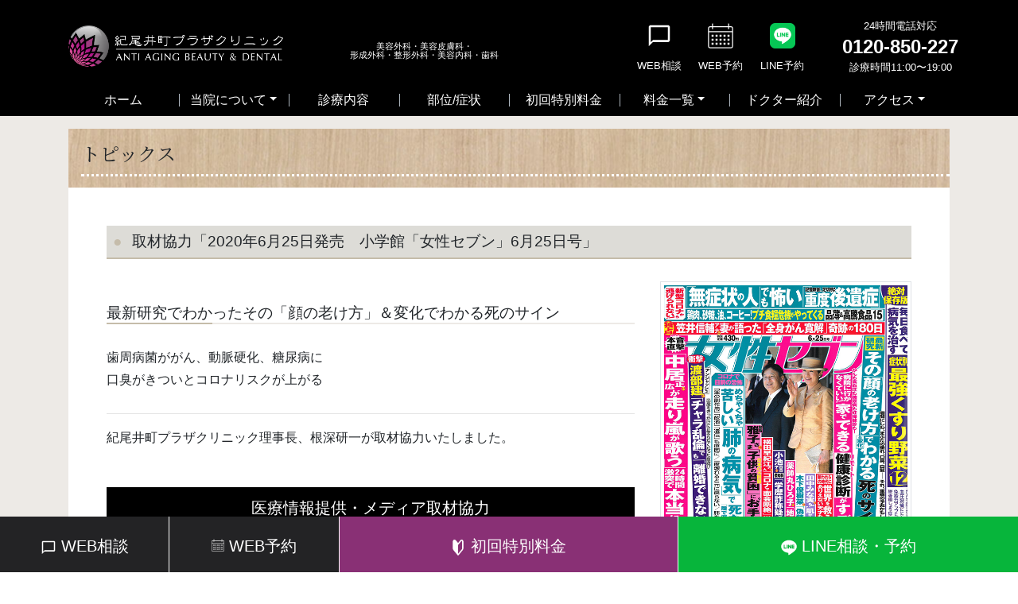

--- FILE ---
content_type: text/html
request_url: https://kpc-biyou.jp/topics/20200622_02.html
body_size: 47494
content:
<!doctype html>
<html lang="ja"><!-- InstanceBegin template="/Templates/topics.dwt" codeOutsideHTMLIsLocked="false" -->
<head>
<!-- Google tag (gtag.js) -->
<script async src="https://www.googletagmanager.com/gtag/js?id=G-E20L9N0HHH"></script>
<script>
  window.dataLayer = window.dataLayer || [];
  function gtag(){dataLayer.push(arguments);}
  gtag('js', new Date());

  gtag('config', 'G-E20L9N0HHH');
</script>

<!-- Microsoft Clarity - Free Heatmaps & Session Recordings -->
<script type="text/javascript"> (function(c,l,a,r,i,t,y){ c[a]=c[a]||function(){(c[a].q=c[a].q||[]).push(arguments)}; t=l.createElement(r);t.async=1;t.src="https://www.clarity.ms/tag/"+i; y=l.getElementsByTagName(r)[0];y.parentNode.insertBefore(t,y); })(window, document, "clarity", "script", "evytvlgygj"); </script>
	
<!-- Required meta tags -->
<meta charset="utf-8">
<meta name="viewport" content="width=device-width, initial-scale=1, shrink-to-fit=no">

<!-- Bootstrap CSS -->
<link rel="stylesheet" href="../css/style.css">
<!-- InstanceBeginEditable name="doctitle" -->
<title>取材協力「2020年6月25日発売　小学館「女性セブン」6月25日号」｜紀尾井町プラザクリニック</title>
<meta name="description" content="最新研究でわかったその「顔の老け方」＆変化でわかる死のサイン。歯周病菌ががん、動脈硬化、糖尿病に口臭がきついとコロナリスクが上がる。">
<meta name="keywords" content="お知らせ" />
<!-- InstanceEndEditable -->
<link rel="icon" type="image/x-icon" href="/favicon.ico">    
<!-- <script src="https://ajax.googleapis.com/ajax/libs/jquery/1.11.3/jquery.min.js"></script> -->
<!-- <script src="https://code.jquery.com/jquery-3.3.1.slim.min.js" integrity="sha384-q8i/X+965DzO0rT7abK41JStQIAqVgRVzpbzo5smXKp4YfRvH+8abtTE1Pi6jizo" crossorigin="anonymous"></script> -->
<link rel="stylesheet" type="text/css" href="../js/slick/slick.css"/>
<link rel="stylesheet" type="text/css" href="../js/slick/slick-theme.css"/>
<script src="../js/jquery-3.3.1.min.js"></script>
<script src="../js/jquery.slider-pro/js/jquery.sliderPro.js"></script>
<link href="https://cdnjs.cloudflare.com/ajax/libs/font-awesome/6.4.2/css/all.min.css" rel="stylesheet" integrity="sha384-blOohCVdhjmtROpu8+CfTnUWham9nkX7P7OZQMst+RUnhtoY/9qemFAkIKOYxDI3" crossorigin="anonymous">
<link rel="stylesheet" href="../js/jquery.slider-pro/css/slider-pro.css">
<!-- <link rel="stylesheet" href="https://use.fontawesome.com/releases/v5.9.0/css/all.css"> -->
<!-- InstanceBeginEditable name="head" -->
<!-- InstanceEndEditable -->
</head>
<body>
    <div id="new_header2" class="navbar_extend navbar_fixed">
  <header id="page-header"><!-- #BeginLibraryItem "/Library/header.lbi" -->
<!-- PC -->
  <section class="bg-wmpr-primary header_primary for_pc_header">
    <div class="container py-3">
      <div class="row no-gutters">
        <div class="col-lg-3 col-6">
          <h1 class="wmpr-brand text-lg-left mb-0 py-md-3 h6">
            <a href="../index.html">
              <img
                src="../images/siteId04@2x.png"
                class="img-fluid"
                alt="紀尾井町プラザクリニック"
                width="270"
              />
            </a>
          </h1>
        </div>
        <div class="ml_header_discription col-lg-3 pc_only">
          <p
            class="fs_07rem text-center wmpr-info wmpr-info--header mb-0 py-2 py-md-3 py-lg-2 px-2"
          >
            美容外科・美容皮膚科・<span class="d-inline-block"
              >形成外科・整形外科・美容内科・歯科</span
            >
          </p>
          <!--<p class="text-center bg-white wmpr-info wmpr-info--header mb-0 py-3 py-lg-2 px-2">美容形成外科・美容皮膚科・美容内科</p>-->
          <!--<p class="text-center bg-white wmpr-tel wmpr-tel--header mb-0 py-3 py-lg-1 px-2"><a class="stretched-link" href="tel:0120850227"><i class="fas fa-mobile-alt" aria-label="フリーダイヤル"></i> 0120-850-227 <span class="wmpr-tel__info d-inline-block">完全予約制（24時間電話対応）</span></a></p>-->
        </div>

        <div
          class="col-lg-4 col-6 wmpr-menu-contact--header d-none d-lg-flex align-items-center"
        >
          <div class="col-12 row row_reverse no-gutters">
            <div class="col-2">
              <a
                class="stretched-link wmpr-menu-contact__target"
                href="https://lin.ee/qU3A7en"
              >
                <div class="header_icon_box_inner1">
                  <img
                    src="../images/icon/LINE_Brand_icon.png"
                    class="line_icon"
                    alt="LINE予約"
                  />
                </div>
                <div class="header_icon_box_inner2">
                  <p
                    class="fs_08rem basic_font_family text-center py-3 py-lg-2 mb-0 text-white"
                  >
                    LINE予約
                  </p>
                </div>
              </a>
            </div>

            <div class="col-2 header_r_icon">
              <a
                class="stretched-link wmpr-menu-contact__target"
                href="../form-yoyaku/form.html"
              >
                <!-- <div class="text-white header_cta_icon header_icon_box_inner1">
                  <i class="fas fa-calendar-alt fa-2x" aria-hidden="true"></i>
                </div> -->
                <div class="header_icon_box_inner1">
                  <img
                    src="../images/icon/schedule_icon20240319.svg"
                    class="line_icon"
                    alt="WEB予約"
                  />
                </div>
                <div class="header_icon_box_inner2">
                  <p
                    class="fs_08rem basic_font_family text-center py-3 py-lg-2 mb-0 text-white"
                  >
                    WEB予約
                  </p>
                </div>
              </a>
            </div>

            <div class="col-2">
              <a
                class="stretched-link wmpr-menu-contact__target"
                href="../form-muryosodan/form.html"
              >
                <!-- <div class="text-white header_cta_icon header_icon_box_inner1">
                  <i class="fas fa-calendar-alt fa-2x" aria-hidden="true"></i>
                </div> -->
                <div class="header_icon_box_inner1">
                  <img
                    src="../images/icon/chat_bubble_outline_white_24dp.svg"
                    class="line_icon"
                    alt="WEB相談"
                  />
                </div>
                <div class="header_icon_box_inner2">
                  <p
                    class="fs_08rem basic_font_family text-center py-3 py-lg-2 mb-0 text-white"
                  >
                    WEB相談
                  </p>
                </div>
              </a>
            </div>

          </div>

          <div class="col-8 telposition">
            <a
              class="stretched-link wmpr-menu-contact__target hovernon"
              href="tel:0120850227"
            >
              <p class="basic_font_family text-center small text-white m-0">
                24時間電話対応
              </p>
              <h4 class="basic_font_family text-center text-white m-0">
                0120-850-227
              </h4>
              <p class="basic_font_family text-center small text-white m-0">
                診療時間11:00〜19:00
              </p>
            </a>
          </div>
        </div>
      </div>
    </div>
  </section>
  <!-- /PC -->

  <!-- Tab -->
  <section class="bg-wmpr-primary header_primary for_tab_header">
    <div class="container py-2">
      <div class="row no-gutters">
        <div class="">
          <h1 class="wmpr-brand text-lg-left mb-0 py-md-3 h6">
            <a href="../index.html">
              <img
                src="../images/siteId04@2x.png"
                class="img-fluid"
                alt="紀尾井町プラザクリニック"
                width="270"
              />
            </a>
          </h1>
        </div>
        <div class="ml_header_discription">
          <p
            class="fs_07rem text-center wmpr-info wmpr-info--header mb-0 py-2 py-md-3 py-lg-2 px-2"
          >
            美容外科・美容皮膚科・<br class="for_tab_header" /><span
              class="d-inline-block"
              >形成外科・整形外科・美容内科・歯科</span
            >
          </p>
          <!--<p class="text-center bg-white wmpr-info wmpr-info--header mb-0 py-3 py-lg-2 px-2">美容形成外科・美容皮膚科・美容内科</p>-->
          <!--<p class="text-center bg-white wmpr-tel wmpr-tel--header mb-0 py-3 py-lg-1 px-2"><a class="stretched-link" href="tel:0120850227"><i class="fas fa-mobile-alt" aria-label="フリーダイヤル"></i> 0120-850-227 <span class="wmpr-tel__info d-inline-block">完全予約制（24時間電話対応）</span></a></p>-->
        </div>

        <div
          class="d-flex wmpr-menu-contact--header d-lg-flex align-items-center"
        >
          <div class="row row_reverse no-gutters">
            <div class="">
              <a
                class="stretched-link wmpr-menu-contact__target"
                href="https://lin.ee/qU3A7en"
              >
                <div class="header_icon_box_inner1">
                  <img
                    src="../images/icon/LINE_Brand_icon.png"
                    class="line_icon"
                    alt="LINE予約"
                  />
                </div>
                <div class="header_icon_box_inner2">
                  <p
                    class="fs_08rem basic_font_family text-center py-3 py-lg-2 mb-0 text-white"
                  >
                    LINE予約
                  </p>
                </div>
              </a>
            </div>

            <div class="">
              <a
                class="stretched-link wmpr-menu-contact__target"
                href="../form-yoyaku/form.html"
              >
                <!-- <div class="text-white header_cta_icon header_icon_box_inner1">
                  <i class="fas fa-calendar-alt fa-2x" aria-hidden="true"></i>
                </div> -->
                <div class="header_icon_box_inner1">
                  <img
                    src="../images/icon/schedule_icon20240319.svg"
                    class="line_icon"
                    alt="WEB予約"
                  />
                </div>
                <div class="header_icon_box_inner2">
                  <p
                    class="fs_08rem basic_font_family text-center py-3 py-lg-2 mb-0 text-white"
                  >
                    WEB予約
                  </p>
                </div>
              </a>
            </div>

            <div class="">
              <a
                class="stretched-link wmpr-menu-contact__target"
                href="../form-muryosodan/form.html"
              >
                <!-- <div class="text-white header_cta_icon header_icon_box_inner1">

                  <i class="fas fa-calendar-alt fa-2x" aria-hidden="true"></i>
                </div> -->
                <div class="header_icon_box_inner1">
                  <img
                    src="../images/icon/chat_bubble_outline_white_24dp.svg"
                    class="line_icon"
                    alt="WEB相談"
                  />
                </div>
                <div class="header_icon_box_inner2">
                  <p
                    class="fs_08rem basic_font_family text-center py-3 py-lg-2 mb-0 text-white"
                  >
                    WEB相談
                  </p>
                </div>
              </a>
            </div>
          </div>

          <div class="telposition">
            <a
              class="stretched-link wmpr-menu-contact__target hovernon"
              href="tel:0120850227"
            >
              <p class="basic_font_family text-center small text-white m-0">
                24時間電話対応
              </p>
              <h4 class="basic_font_family text-center text-white m-0">
                0120-850-227
              </h4>
              <p class="basic_font_family text-center small text-white m-0">
                診療時間11:00〜19:00
              </p>
            </a>
          </div>
        </div>
      </div>
    </div>
  </section>
  <!-- /Tab -->

  <!-- SP -->
  <section class="bg-wmpr-primary header_primary for_sp_header">
    <div class="container py-3">
      <div class="row no-gutters">
        <div class="col-lg-3 col-6">
          <h1 class="wmpr-brand text-lg-left mb-0 py-md-3 h6">
            <a href="../index.html">
              <img
                src="../images/siteId04@2x.png"
                class="img-fluid"
                alt="紀尾井町プラザクリニック"
                width="270"
              />
            </a>
          </h1>
        </div>
        <div class="ml_header_discription col-lg-3 pc_only">
          <p
            class="fs_07rem text-center wmpr-info wmpr-info--header mb-0 py-2 py-md-3 py-lg-2 px-2"
          >
            美容外科・美容皮膚科・<span class="d-inline-block"
              >形成外科・整形外科・美容内科・歯科</span
            >
          </p>
          <!--<p class="text-center bg-white wmpr-info wmpr-info--header mb-0 py-3 py-lg-2 px-2">美容形成外科・美容皮膚科・美容内科</p>-->
          <!--<p class="text-center bg-white wmpr-tel wmpr-tel--header mb-0 py-3 py-lg-1 px-2"><a class="stretched-link" href="tel:0120850227"><i class="fas fa-mobile-alt" aria-label="フリーダイヤル"></i> 0120-850-227 <span class="wmpr-tel__info d-inline-block">完全予約制（24時間電話対応）</span></a></p>-->
        </div>

        <div
          class="col-lg-4 col-6 wmpr-menu-contact--header d-none d-lg-flex align-items-center"
        >
          <div class="col-11 row row_reverse no-gutters">
            <div class="col-2">
              <a
                class="stretched-link wmpr-menu-contact__target"
                href="../form-muryosodan/form.html"
              >
                <!-- <div class="text-white header_cta_icon header_icon_box_inner1">
                  <i class="fas fa-calendar-alt fa-2x" aria-hidden="true"></i>
                </div> -->
                <div class="header_icon_box_inner1">
                  <!-- <img
                    src="images/icon/schedule_icon.png"
                    class="line_icon"
                    alt="WEB予約"
                  /> -->
                  <i class="fa-solid fa-comments text-white header_sodan"></i>
                </div>
                <div class="header_icon_box_inner2">
                  <p
                    class="fs_08rem basic_font_family text-center py-3 py-lg-2 mb-0 text-white"
                  >
                    WEB相談
                  </p>
                </div>
              </a>
            </div>

            <div class="col-2">
              <a
                class="stretched-link wmpr-menu-contact__target"
                href="../form-yoyaku/form.html"
              >
                <!-- <div class="text-white header_cta_icon header_icon_box_inner1">
                  <i class="fas fa-calendar-alt fa-2x" aria-hidden="true"></i>
                </div> -->
                <div class="header_icon_box_inner1">
                  <img
                    src="../images/icon/schedule_icon20240319.svg"
                    class="line_icon"
                    alt="WEB予約"
                  />
                </div>
                <div class="header_icon_box_inner2">
                  <p
                    class="fs_08rem basic_font_family text-center py-3 py-lg-2 mb-0 text-white"
                  >
                    WEB予約
                  </p>
                </div>
              </a>
            </div>
            <div class="col-2">
              <a
                class="stretched-link wmpr-menu-contact__target"
                href="https://lin.ee/qU3A7en"
              >
                <div class="header_icon_box_inner1">
                  <img
                    src="../images/icon/LINE_Brand_icon.png"
                    class="line_icon"
                    alt="LINE予約"
                  />
                </div>
                <div class="header_icon_box_inner2">
                  <p
                    class="fs_08rem basic_font_family text-center py-3 py-lg-2 mb-0 text-white"
                  >
                    LINE予約
                  </p>
                </div>
              </a>
            </div>
          </div>

          <div class="col-6 telposition">
            <a
              class="stretched-link wmpr-menu-contact__target hovernon"
              href="tel:0120850227"
            >
              <p class="basic_font_family text-center small text-white m-0">
                24時間電話対応
              </p>
              <h4 class="basic_font_family text-center text-white m-0">
                0120-850-227
              </h4>
              <p class="basic_font_family text-center small text-white m-0">
                診療時間11:00〜19:00
              </p>
            </a>
          </div>
        </div>
      </div>
    </div>
  </section>
  <!-- /SP -->

  <button
    class="sp_menu_button navbar-toggler navbar-toggler_extend collapsed py-0"
    type="button"
    data-toggle="collapse"
    data-target="#navbarNav"
    aria-controls="navbarNav"
    aria-expanded="false"
    aria-label="Toggle navigation"
  >
    <span
      class="humberger_menu_icon navbar-toggler-icon navbar-toggler-icon_extend"
    ></span>
    <span class="navbar-toggler-label">MENU</span>
  </button><!-- #EndLibraryItem --><!-- #BeginLibraryItem "/Library/wmpr-navbar--global.lbi" -->
<nav
    class="navbar navbar_extend navbar-expand-lg navbar-dark bg-faded badge-wmpr-primary"
  >
    <div class="container justify-content-center">
      <div class="navbar-collapse collapse" id="navbarNav">
        <ul
          class="nav nav_extend text-lg-center nav-justified w-100 wmpr-nav--global"
        >
          <li class="nav-item d-none d-lg-block">
            <a class="nav-link nav-link_extend py-1 py-lg-2" href="../index.html"
              >ホーム</a
            >
          </li>

          <li class="nav-item dropdown d-none d-lg-block">
            <a
              href="#"
              class="nav-link nav-link_extend dropdown-toggle py-1 py-lg-2"
              id="navbarDropdown02"
              role="button"
              data-toggle="dropdown"
              aria-haspopup="true"
              aria-expanded="false"
              >当院について</a
            >
            <div
              class="dropdown-menu dropdown-menu_extend"
              aria-labelledby="navbarDropdown"
            >
              <div class="container">
                <a
                  class="dropdown-item dropdown-item_extend py-1 py-lg-2"
                  href="../about/message.html"
                  >当院からのメッセージ</a
                >
                <a
                  class="dropdown-item dropdown-item_extend py-1 py-lg-2"
                  href="../about/oyakusoku.html"
                  >患者様へのお約束</a
                >
                <a
                  class="dropdown-item dropdown-item_extend py-1 py-lg-2"
                  href="../about/tour.html"
                  >院内ツアー</a
                >
                <a
                  class="dropdown-item dropdown-item_extend py-1 py-lg-2"
                  href="../about/staff.html"
                  >ドクター紹介</a
                >
                <a
                  class="dropdown-item dropdown-item_extend py-1 py-lg-2"
                  href="../about/media.html"
                  >医療情報提供・メディア取材協力</a
                >
              </div>
            </div>
          </li>
          <li class="nav-item d-block d-lg-none">
            <a
              class="text-white nav-link nav-link_extend py-1 py-lg-2 fs08"
              href="../about/message.html"
              >当院からのメッセージ</a
            >
          </li>
          <li class="nav-item">
            <a
              class="text-white nav-link nav-link_extend py-1 py-lg-2"
              href="../medical/index.html"
              >診療内容</a
            >
          </li>
          <li class="nav-item">
            <a
              class="text-white nav-link nav-link_extend py-1 py-lg-2"
              href="../part/index.html"
              >部位/症状</a
            >
          </li>
          <li class="nav-item">
            <a
              class="text-white nav-link nav-link_extend py-1 py-lg-2"
              href="../first/index.html"
              >初回特別料金</a
            >
          </li>

          <li class="nav-item dropdown d-none d-lg-block">
            <a
              href="#"
              class="nav-link nav-link_extend dropdown-toggle py-1 py-lg-2"
              id="navbarDropdown05"
              role="button"
              data-toggle="dropdown"
              aria-haspopup="true"
              aria-expanded="false"
              >料金一覧</a
            >
            <div
              class="dropdown-menu dropdown-menu_extend"
              aria-labelledby="navbarDropdown"
            >
              <div class="container">
                <a
                  class="dropdown-item dropdown-item_extend py-1 py-lg-2"
                  href="../ryokin/index.html"
                  >料金表</a
                >
                <a
                  class="dropdown-item dropdown-item_extend py-1 py-lg-2"
                  href="../ryokin/shiharai.html"
                  >支払い方法</a
                >
                <a
                  class="dropdown-item dropdown-item_extend py-1 py-lg-2"
                  href="../ryokin/point.html"
                  >ポイント制度</a
                >
                <a
                  class="dropdown-item dropdown-item_extend py-1 py-lg-2"
                  href="../ryokin/syokai.html"
                  >ご紹介</a
                >
              </div>
            </div>
          </li>
          <li class="nav-item d-block d-lg-none">
            <a
              class="text-white nav-link nav-link_extend py-1 py-lg-2"
              href="../ryokin/index.html"
              >料金表</a
            >
          </li>
          <li class="nav-item">
            <a
              class="text-white nav-link nav-link_extend"
              href="../about/staff.html"
              >ドクター紹介</a
            >
          </li>
          <!--<li class="nav-item dropdown"><a href="#" class="nav-link nav-link_extend dropdown-toggle"
              id="navbarDropdown06" role="button" data-toggle="dropdown" aria-haspopup="true"
              aria-expanded="false">無料相談・予約</a>
            <div class="dropdown-menu dropdown-menu_extend" aria-labelledby="navbarDropdown">
              <div class="container">
                <a class="dropdown-item dropdown-item_extend" href="../form-muryosodan/form.html">無料相談フォーム</a>
                  <a class="dropdown-item dropdown-item_extend" href="../form-yoyaku/form.html">予約フォーム</a>
                
              </div>
            </div>
          </li>-->

          <li class="nav-item dropdown d-none d-lg-block">
            <a
              href="#"
              class="nav-link nav-link_extend dropdown-toggle py-1 py-lg-2"
              id="navbarDropdown07"
              role="button"
              data-toggle="dropdown"
              aria-haspopup="true"
              aria-expanded="false"
              >アクセス</a
            >
            <div
              class="dropdown-menu dropdown-menu_extend"
              aria-labelledby="navbarDropdown"
            >
              <div class="container">
                <a
                  class="dropdown-item dropdown-item_extend py-1 py-lg-2"
                  href="../access/map.html"
                  >地図</a
                >
                <a
                  class="dropdown-item dropdown-item_extend py-1 py-lg-2"
                  href="../access/information.html"
                  >診療情報</a
                >
                <a
                  class="dropdown-item dropdown-item_extend py-1 py-lg-2"
                  href="../access/calendar.html"
                  >カレンダー</a
                >
              </div>
            </div>
          </li>
          <li class="nav-item d-block d-lg-none">
            <a
              class="text-white nav-link nav-link_extend py-1 py-lg-2"
              href="../access/map.html"
              >アクセス</a
            >
          </li>
        </ul>
      </div>
    </div>
  </nav><!-- #EndLibraryItem --></header></div>
    
  <main class="wrapper">
    <!--<section class="wmpr-page-header">
      <div class="container">
        <div class="row">
          <div class="col-7">
            <p class="mb-0 wmpr-page-header__title ">トピックス</p>
          </div>
          <div class="col-5 wmpr-page-header__main-visual wmpr-page-header__main-visual--topics">
          </div>
        </div>
      </div>
    </section>-->

    <section class="bg-wmpr-tertiary pb-4 py-md-4">
    <!-- InstanceBeginEditable name="Contents" -->
    <section class="container px-0 px-lg-3 mb-4">
        <div class="wmpr-content-header--part">
        <h1 class="wmpr-h1">トピックス</h1>
      </div>
      <div class="bg-white p-3 p-sm-5">
        <h1 class="wmpr-h2">取材協力「2020年6月25日発売　小学館「女性セブン」6月25日号」</h1>
        <div class="row">
          <div class="col-md-8 order-md-1"> 　　
            <h3 class="wmpr-h3">最新研究でわかったその「顔の老け方」<span class="d-inline-block">＆変化でわかる死のサイン</span></h3>
            <p>歯周病菌ががん、動脈硬化、糖尿病に<br>
口臭がきついとコロナリスクが上がる
</p>
			<hr>  
            <p class="mb-5">紀尾井町プラザクリニック理事長、根深研一が取材協力いたしました。</p>
            <p class="text-center"><a class="btn btn-lg btn-wmpr-primary btn-block mb-3" href="../about/media.html"> 医療情報提供・メディア取材協力</a></p>
          </div>
          <div class="col-md-4 order-md-2 text-center">
            <p class="text-center mx-5 mx-md-0"><img class="img-fluid img-thumbnail" src="../about/images/media-202006-joseiseven@2x.png" alt="2020年6月25日発売　小学館「女性セブン」6月25日号"></p>
          </div>
        </div>
        <p class="text-center text-sm-right"><a class="btn btn-wmpr-secondary rounded" href="index.html" role="button"><i class="fas fa-caret-right" aria-hidden="true"></i> トピックス一覧</a></p>
      </div>
    </section>
    <!-- InstanceEndEditable -->
     <!-- <section class="container px-0 px-lg-3">
        <div class="card border-0 wmpr-card--part-content-footer">
          <h2 class="card-header">アクセス</h2>
          <div class="card-body">
            <ul class="list-inline px-3 px-sm-5 my-4">
              <li class="list-inline-item"><a href="../access/map.html"><i class="fas fa-caret-right" aria-hidden="true"></i> 地図</a></li>
              <li class="list-inline-item"><a href="../access/information.html"><i class="fas fa-caret-right" aria-hidden="true"></i> 診療情報</a></li>
              <li class="list-inline-item"><a href="../access/calendar.html"><i class="fas fa-caret-right" aria-hidden="true"></i> カレンダー</a></li>
            </ul>
            
          </div>
        </div>
      </section>-->
    </section><!-- #BeginLibraryItem "/Library/wmpr-bnr-sns.lbi" --><section class="wmpr-section--lg bg-wmpr-light">
      <div class="container">
                  <div class="row justify-content-center">
             <div class="col-md-10">
                 <div class="row no-gutters">
                     <div class="col-6 col-md-4"><a class="btn btn-wmpr-sns-instagram d-block position-relative p-wmpr-three-quarters--twice p-md-wmpr-twice mt-0 py-3" style="border: 1px solid #f10176;padding: 2rem;" href="https://www.instagram.com/kioichoplazaclinic/"><span class="wmpr-center-middle"><i class="fab fa-instagram fa-2x"></i>          Instagram</span></a></div>
                     <div class="col-6 col-md-4"><a class="btn btn-wmpr-sns-instagram d-block position-relative p-wmpr-three-quarters--twice p-md-wmpr-twice mt-0 px-1" style="border: 1px solid #f10176;" href="https://www.instagram.com/kioicho.staff/"><span class="wmpr-center-middle" style="line-height: 0.8;"><i class="fab fa-instagram fa-2x"></i><br class="d-sm-none">
          Instagram<span class="d-inline-block" style="font-size:0.5rem">(スタッフ)</span></span></a></div>
                     <div class="col-6 col-md-4"><a class="btn btn-wmpr-sns-facebook d-block position-relative p-wmpr-three-quarters--twice p-md-wmpr-twice mt-0" href="https://www.facebook.com/kioichoplazaclinic/"><span class="wmpr-center-middle"><i class="fab fa-facebook fa-2x"></i><br class="d-sm-none">
          facebook</span></a> </div>
                     <div class="col-6 col-md-4"><a class="btn btn-wmpr-sns-line d-block position-relative p-wmpr-three-quarters--twice p-md-wmpr-twice mt-0" href="https://lin.ee/5QV4UZZ"><span class="wmpr-center-middle"><i class="fab fa-line fa-2x"></i><br class="d-sm-none">
          LINE</span></a></div>
                     <div class="col-6 col-md-4"><a class="btn btn-wmpr-sns-youtube d-block position-relative p-wmpr-three-quarters--twice p-md-wmpr-twice mt-0 align-middle" href="https://www.youtube.com/channel/UCxOZ7Dg2hbY2EYLWjo3LDMg"><span class="wmpr-center-middle"><i class="fab fa-youtube-square fa-2x"></i><br class="d-sm-none">
          YouTube</span></a></div>
                     <div class="col-6 col-md-4"><a class="btn btn-wmpr-sns-twitter  d-block position-relative p-wmpr-three-quarters--twice p-md-wmpr-twice mt-0 align-middle" href="https://twitter.com/kpc_biyou"><span class="wmpr-center-middle"><i class="fa-brands fa-square-x-twitter fa-2x"></i><br class="d-sm-none">
          X</span></a></div>
                 
                 </div>
                 </div>
</div>
          </div>
        </section><!-- #EndLibraryItem --><!-- #BeginLibraryItem "/Library/wmpr-bnr--senmon.lbi" --><section class="bg-light wmpr-bnr__container--senmon pt-4">
      <div class="container p-0 px-lg-3">
        <div class="row no-gutters">
          <div class="col-sm-6 d-flex">
            <p class="mb-0 wmpr-bnr--transform shika text-center overflow-hidden d-flex w-100"><a class="d-block p-wmpr-twice w-100" href="http://www.kdp.jp/">歯科<span class="d-inline-block">専門サイトへ</span></a></p>
          </div>
          <div class="col-sm-6 d-flex">
            <p class="mb-0 wmpr-bnr--transform binyu text-center overflow-hidden d-flex w-100"><a class="d-block p-wmpr-twice w-100" href="http://kpc-bust.com/">美乳<span class="d-inline-block">専門サイトへ</span></a></p>
          </div>
        </div>
      </div>
    </section><!-- #EndLibraryItem --><p class="wmpr-pagetop-container wmpr-pagetop-container--d-none"><a class="btn wmpr-btn-pagetop rounded" href="#page-header"><i class="fa fa-chevron-up fa-2x"></i><br><span class="small">トップに<br class="visible-xs">戻る</span></a></p>
  </main><!-- #BeginLibraryItem "/Library/footer.lbi" -->
<script type="application/ld+json">
{
  "@context": "https://schema.org",
  "@type": "MedicalClinic",
  "name": "紀尾井町プラザクリニック",
  "url": "https://kpc-biyou.jp/",
  "logo": "https://kpc-biyou.jp/column/wp-content/themes/kpc/assets/images/whole/siteId04@2x.png",
  "telephone": "+81-120-850-227",
  "address": {
    "@type": "PostalAddress",
    "addressRegion": "東京都",
    "postalCode": "102-0094",
    "addressLocality": "千代田区紀尾井町3-12 紀尾井町ビル 2F"
  },
  "geo": {
    "@type": "GeoCoordinates",
    "latitude": 35.6823569,
    "longitude": 139.7341672
  },
  "parentOrganization": {
    "@type": "Organization",
    "name": "医療法人社団研裕会"
  },
  "availableService": [
    { "@type": "MedicalTherapy", "name": "フォトフェイシャル" },
    { "@type": "MedicalTherapy", "name": "ハイフ" },
    { "@type": "MedicalTherapy", "name": "ダーマペン" },
    { "@type": "MedicalTherapy", "name": "HARG+療法" },
    { "@type": "MedicalTherapy", "name": "二重埋没法" },
    { "@type": "MedicalTherapy", "name": "糸リフト" },
    { "@type": "MedicalTherapy", "name": "ボトックス注射" },
    { "@type": "MedicalTherapy", "name": "ヒアルロン酸注射" }
  ],
  "sameAs": [
    "https://www.instagram.com/kioichoplazaclinic/",
    "https://www.facebook.com/kioichoplazaclinic/",
    "https://twitter.com/kpc_biyou",
    "https://www.youtube.com/channel/UCxOZ7Dg2hbY2EYLWjo3LDMg"
  ]
}
</script>
<footer>
    <section class="wmpr-section--lg bg-light">
      <div class="container">
        <div class="row">
          <div class="col-md-6">
            <div>
              <h2 class="wmpr-h2--footer">アクセス</h2>
            </div>
            <p class="mb-2">〒102-0094 東京都千代田区紀尾井町3-12 紀尾井町ビル2F</p>
           <ul class="list-unstyled wmpr-list">
            <li class="wmpr-list__item wmpr-icon--type02 wmpr-icon--primary">
    地下鉄有楽町線：麹町駅（2番出口）から徒歩2分</li>
    <li class="wmpr-list__item wmpr-icon--type02 wmpr-icon--primary">
    地下鉄半蔵門線：永田町駅から徒歩6分</li>
    <li class="wmpr-list__item wmpr-icon--type02 wmpr-icon--primary">
    地下鉄丸の内線・銀座線：赤坂見附駅から徒歩8分</li>
    </ul>
            <p><a class="btn btn-danger" href="https://goo.gl/maps/KheezctcLvfTXAMj8" role="button"><i class="fas fa-map-marker-alt" aria-hidden="true"></i> Googleマップで見る</a></p>
            <div class="map-wmpr-google--footer mb-wmpr-three-quarters">
              <iframe src="https://www.google.com/maps/embed?pb=!1m18!1m12!1m3!1d3240.7910830112255!2d139.73623727585846!3d35.68214583098833!2m3!1f0!2f0!3f0!3m2!1i1024!2i768!4f13.1!3m3!1m2!1s0x0%3A0x0!2zMzXCsDQwJzU2LjMiTiAxMznCsDQ0JzEyLjYiRQ!5e0!3m2!1sja!2sjp!4v1561819351300!5m2!1sja!2sjp" title="紀尾井町プラザクリニックの地図" width="100%" height="auto" frameborder="0" style="border:0" allowfullscreen></iframe>
            </div>
          </div>
          <div class="col-md-6">
            <div>
              <h2 class="wmpr-h2--footer">診療時間・<span class="d-inline-block">休診日</span></h2>
            </div>
            <div class="row">
              <div class="col-md-6">
                <h3 class="wmpr-h3--footer mb-3 font-weight-bold">美容外科・美容皮膚科・<span class="d-inline-block">形成外科・整形外科・美容内科</span></h3>
                <p>診療時間　11:00～19:00<br>
                休診日　水曜・日曜・祝日</p>
              </div>
             <div class="col-md-6">
                <h3 class="wmpr-h3--footer mb-3 font-weight-bold">整形外科（ひざ関節専門外来）</h3>
                <p>診療時間<br>
                  第1・3・5木曜 17:00～19:00<br>
    第2・4木曜 13:00～19:00</p>
              </div>    
              <div class="col-md-6">
                <h3 class="wmpr-h3--footer mb-3 font-weight-bold">美容歯科・矯正歯科・<span class="d-inline-block">インプラント・</span><span class="d-inline-block">口腔外科</span></h3>
                <p>診療時間　9:30～18:00<br>
                休診日　木曜・日曜・祝日</p>
              </div>
            </div>
             <div class="wmpr-calendar-header bg-wmpr" style="border-bottom: 1px solid #333;">
            <div class="row align-items-center">
              <div class="col-6 order-2 text-right">
                <h3 class="wmpr-calendar-header__title mb-0">2026<span class="small">年</span>1<span class="small">月</span><span class="wmpr-text--sm"><a href="../access/calendar.html#02" class="badge badge-wmpr-primary rounded">（翌月）<i class="fas fa-arrow-right"></i></a></span></h3>
              </div>
              <div class="col-6 order-1">
                <div class="wmpr-text-note">
                  <p class="text-danger mb-0">赤字は休診日です。</p>
                </div>
              </div>
            </div>
          </div>
          <!--<p class="mt-5 text-center">予定が確定次第ご案内いたします。</p>-->
          <div class="table-responsive">
            <table class="table table-bordered wmpr-table--calendar text-center bg-white calendar-pad">
              <tbody>
                <tr>
                  <th width="14%">日</th>
                  <th width="14%">月</th>
                  <th width="14%">火</th>
                  <th width="14%">水</th>
                  <th width="14%">木</th>
                  <th width="14%">金</th>
                  <th width="14%">土</th>
                </tr>
                <tr>
                  <td>&nbsp;</td>
                  <td class="">&nbsp;</td>
                  <td>&nbsp;</td>
                  <td>&nbsp;</td>
                  <td class="kyushin">1<br>
                    休診</td>
                  <td class="kyushin">2<br>
                    休診</td>
                  <td class="kyushin">3<br>
                    休診</td>
                </tr>
                <tr>
                  <td class="kyushin">4<br>
                    休診</td>
                  <td class="">5<br>
                    平井</td>
                  <td>6<br>
                    石原</td>
                  <td class="kyushin">7<br>
                    休診</td>
                  <td>8<br>
                    斎藤</td>
                  <td>9<br>
                    須賀</td>
                  <td>10<br>
                    尾崎</td>
                </tr>
                <tr>
                  <td class="kyushin">11<br>
                    休診</td>
                  <td class="kyushin">12<br>
                    休診</td>
                  <td>13<br>
                    石原</td>
                  <td class="kyushin">14<br>
                    休診</td>
                  <td class="kyushin">15<br>
                    休診</td>
                  <td>16<br>
                    須賀</td>
                  <td>17<br>
                    佐藤</td>
                </tr>
                <tr>
                  <td class="kyushin">18<br>
                    休診</td>
                  <td class="">19<br>
                    平井</td>
                  <td>20<br>
                    石原</td>
                  <td class="kyushin">21<br>
                    休診</td>
                  <td>22<br>
                    斎藤</td>
                  <td>23<br>
                    須賀</td>
                  <td>24<br>
                    草間</td>
                </tr>
                <tr>
                  <td class="kyushin">25<br>
                    休診</td>
                  <td class="">26<br>
                    平井</td>
                  <td>27<br>
                    石原</td>
                  <td class="kyushin">28<br>
                    休診</td>
                  <td class="kyushin">29<br>
                    休診</td>
                  <td>30<br>
                    須賀</td>
                  <td>31<br>
                    草間</td>
                </tr>
              </tbody>
            </table>
          </div>
<p class="text-right mb-0"><a href="../access/calendar.html#seikei" class="text-wmpr-primary"><i class="fas fa-calendar-alt"></i> 整形外科（ひざ関節専門外来）はこちらをご覧ください</a></p>
              <p class="text-right"><a href="https://kdp.jp/#home_calendar" class="text-wmpr-primary"><i class="fas fa-calendar-alt"></i> 美容歯科・矯正歯科はこちらをご覧ください</a></p>
            <p class="text-center"><a href="../index.html"><img src="../images/siteId04footer@2x.png" class="img-fluid" alt="紀尾井町プラザクリニック" width="480"></a></p>
            <p class="text-center bg-white wmpr-tel wmpr-tel--footer mb-2 py-3 py-lg-1 px-2"><a class="stretched-link" href="tel:0120850227"><i class="fas fa-mobile-alt" aria-label="フリーダイヤル"></i> 0120-850-227 <span class="wmpr-tel__info d-inline-block">完全予約制（24時間電話対応）</span></a></p>
            <ul class="list-unstyled list-inline text-right">
              <li class="list-inline-item"><a class="btn wmpr-icon--type03 wmpr-icon--primary wmpr-icon--middle" href="../form-muryosodan/form.html" target="_blank">お問合わせ</a></li>
              <li class="list-inline-item"><a class="btn wmpr-icon--type03 wmpr-icon--primary wmpr-icon--middle" href="../form-yoyaku/form.html" target="_blank">診察予約</a></li>
            </ul>
            <p class="text-right">※当院は完全予約制です。</p>
            <!--<div class="wmpr-text-note">
              <p>当院は完全予約制です。</p>
               </div>-->
          </div>
        </div>
		  <div class="row justify-content-center">
		<div class="col-md-7"><figure class="text-center"><a href="https://www.kpc-biyou.jp/column/"><img src="../images/bnr-column.jpg" alt="美容コラム" class="img-fluid rounded border"></a></figure></div></div>
      </div>
    </section>
    <section class="bg-wmpr-primary py-wmpr-three-quarters">
      <div class="container">
		  <p class="text-center text-white wmpr-copyright"><a href="../privacypolicy.html"><i class="fas fa-caret-right" aria-hidden="true"></i> プライバシー・ポリシー</a><span class="d-none d-sm-inline">　｜　</span><br class="d-inline d-sm-none">
        &copy; Kioicho Plaza Clinic</p>
      </div>
    </section>
<section class="fixed-bottom hovernon">
  <!-- PC -->
  <div class="row no-gutters cta_pc">
    <div class="col-2 col-lg-2 bg_cta_black shikiri">
      <p class="text-center py-2 mb-0 text-white">
        <a
          class="text-white stretched-link fs_1_25rem hovernon"
          href="../form-muryosodan/form.html" target="_blank"
        >
          <div class="p-1 d-flex centering">
            <img
              src="../images/icon/chat_bubble_outline_white_24dp.svg"
              class="image_cta_icon"
              alt="WEB相談"
            />
            WEB相談
          </div>
        </a>
      </p>
    </div>
    <div class="col-2 col-lg-2 col bg_cta_black shikiri">
      <p class="text-center py-2 mb-0 text-white">
        <a
          class="text-white stretched-link fs_1_25rem hovernon"
          href="../form-yoyaku/form.html" target="_blank"
        >
          <div class="p-1 d-flex centering">
            <img
              src="../images/icon/schedule_icon20240319.svg"
              class="image_cta_icon2"
              alt="WEB予約"
            />
            WEB予約
          </div>
        </a>
      </p>
    </div>
    <div class="col-4 col-lg-4 bg_cta_begginer shikiri">
      <p class="text-center py-2 mb-0 text-white">
        <a
          class="text-white stretched-link fs_1_25rem hovernon"
          href="../first/index.html"
        >
          <div class="p-1 d-flex centering">
            <img
              src="../images/icon/beginner_mark_icon.svg"
              class="image_cta_icon"
              alt="初回特別料金"
            />
            初回特別料金
          </div>
        </a>
      </p>
    </div>
    <div class="col-4 col-lg-4 bg_cta_line">
      <p class="text-center py-2 mb-0 text-white">
        <a
          class="text-white stretched-link fs_1_25rem hovernon"
          href="https://lin.ee/qU3A7en"
        >
          <div class="p-1 d-flex centering">
             <img
            src="../images/icon/line_brand_icon20240319.svg"
            class="image_cta_icon"
            alt="LINE相談・予約"
          />
            LINE相談・予約
          </div>
        </a>
      </p>
    </div>
  </div>
  <!-- /PC -->

  <!-- SP -->
  <div class="row no-gutters cta_sp">
    <div class="col-2 col-lg-4 col bg_cta_black shikiri">
      <a
        class="text-white stretched-link fs_1_25rem hovernon"
        href="tel:0120850227"
      >
        <div class="w_100 text-center">
          <img
            src="../images/icon/phone_mark_icon20240319.svg"
            class="image_cta_icon"
            alt="電話予約"
          />
        </div>
        <p class="cta_text">電話予約</p>
      </a>
    </div>
    <div class="col-2 col-lg-4 bg_cta_black shikiri">
      <a
        class="stretched-link fs_1_25rem text-white hovernon"
        href="../form-yoyaku/form.html" target="_blank"
      >
        <div class="w_100 text-center">
          <img
            src="../images/icon/schedule_icon20240319.svg"
            class="image_cta_icon"
            alt="WEB予約"
          />
        </div>
        <p class="cta_text">WEB予約</p>
      </a>
    </div>
    <div class="col-4 col-lg-4 bg_cta_begginer shikiri">
      <a
        class="stretched-link fs_1_25rem text-white hovernon"
        href="../first/index.html"
      >
        <div class="w_100 text-center">
          <img
            src="../images/icon/beginner_mark_icon.svg"
            class="image_cta_icon"
            alt="初回特別料金"
          />
        </div>
        <p class="cta_text">初回特別料金</p>
      </a>
    </div>
    <div class="col-4 col-lg-4 bg_cta_line">
      <a
        class="stretched-link fs_1_25rem text-white hovernon"
        href="https://lin.ee/qU3A7en"
      >
        <div class="w_100 text-center">
          <img
            src="../images/icon/line_brand_icon20240319.svg"
            class="image_cta_icon"
            alt="LINE相談・予約"
          />
        </div>
        <p class="cta_text">LINE相談・予約</p>
      </a>
    </div>
  </div>
  <!-- /SP -->
</section>

  </footer><!-- #EndLibraryItem --><!-- Optional JavaScript -->
<!-- jQuery first, then Popper.js, then Bootstrap JS -->
<!-- <script src="https://cdnjs.cloudflare.com/ajax/libs/popper.js/1.14.7/umd/popper.min.js" integrity="sha384-UO2eT0CpHqdSJQ6hJty5KVphtPhzWj9WO1clHTMGa3JDZwrnQq4sF86dIHNDz0W1" crossorigin="anonymous"></script> -->
<!-- <script src="https://stackpath.bootstrapcdn.com/bootstrap/4.3.1/js/bootstrap.min.js" integrity="sha384-JjSmVgyd0p3pXB1rRibZUAYoIIy6OrQ6VrjIEaFf/nJGzIxFDsf4x0xIM+B07jRM" crossorigin="anonymous"></script> -->

<script src="../js/bootstrap.min.js"></script>
<!-- 追加JS -->
<script src="../js/main.js"></script>
<script type="text/javascript">
  window._mfq = window._mfq || [];
  (function() {
    var mf = document.createElement("script");
    mf.type = "text/javascript"; mf.defer = true;
    mf.src = "//cdn.mouseflow.com/projects/a5ee255a-6507-46c5-9ea1-58dc52b24691.js";
    document.getElementsByTagName("head")[0].appendChild(mf);
  })();
</script>    
</body>
<!-- InstanceEnd --></html>

--- FILE ---
content_type: text/css
request_url: https://kpc-biyou.jp/css/style.css
body_size: 275689
content:
@charset "UTF-8";
/* ==========================================================================
Web Font
========================================================================== */
/* Google Font */
@import url("https://fonts.googleapis.com/css?family=M+PLUS+1p:500,700|M+PLUS+Rounded+1c:500,700&subset=japanese");
@import url("https://fonts.googleapis.com/css?family=Noto+Sans+JP:100,300,400,500,700,900|Noto+Serif+JP:200,300,400,500,600,700,900&display=swap&subset=japanese");
/* ==========================================================================
オリジナル関数
https://qiita.com/nekoneko-wanwan/items/c8498a21ae0e2b2198be
========================================================================== */
/* 白銀比 */
/* ==========================================================================
プロジェクト変数
========================================================================== */
/* ----------------------------
Prefix
---------------------------- */
/* ----------------------------
Color
---------------------------- */
.wmpr-card__image--top-nayami-shimi {
  background-image: url("../images/top-nayami-shimi2025@2x.png");
  background-size: cover;
  background-position: center;
  background-repeat: no-repeat; }

.wmpr-card__image--top-nayami-shiwa {
  background-image: url("../images/top-nayami-shiwa2025@2x.png");
  background-size: cover;
  background-position: center;
  background-repeat: no-repeat; }

.wmpr-card__image--top-nayami-hokuro {
  background-image: url("../images/top-nayami-hokuro2025@2x.png");
  background-size: cover;
  background-position: center;
  background-repeat: no-repeat; }

.wmpr-card__image--top-nayami-futae {
  background-image: url("../images/top-nayami-futae2025@2x.png");
  background-size: cover;
  background-position: center;
  background-repeat: no-repeat; }

.wmpr-card__image--top-nayami-nose {
  background-image: url("../images/top-nayami-nose2025@2x.png");
  background-size: cover;
  background-position: center;
  background-repeat: no-repeat; }

.wmpr-card__image--top-nayami-kuchimoto {
  background-image: url("../images/top-nayami-kuchimoto2025@2x.png");
  background-size: cover;
  background-position: center;
  background-repeat: no-repeat; }

.wmpr-card__image--top-nayami-rinkaku {
  background-image: url("../images/top-nayami-rinkaku2025@2x.png");
  background-size: cover;
  background-position: center;
  background-repeat: no-repeat; }

.wmpr-card__image--top-nayami-tenteki {
  background-image: url("../images/top-nayami-tenteki2025@2x.png");
  background-size: cover;
  background-position: center;
  background-repeat: no-repeat; }

.wmpr-card__image--top-nayami-nipple {
  background-image: url("../images/top-nayami-nipple2025@2x.png");
  background-size: cover;
  background-position: center;
  background-repeat: no-repeat; }

.wmpr-card__image--top-nayami-houkyou {
  background-image: url("../images/top-nayami-houkyou2025@2x.png");
  background-size: cover;
  background-position: center;
  background-repeat: no-repeat; }

.wmpr-card__image--top-nayami-diet {
  background-image: url("../images/top-nayami-diet2025@2x.png");
  background-size: cover;
  background-position: center;
  background-repeat: no-repeat; }

.wmpr-card__image--top-nayami-art {
  background-image: url("../images/top-nayami-art2025@2x.png");
  background-size: cover;
  background-position: center;
  background-repeat: no-repeat; }

.wmpr-card__image--top-nayami-hair {
  background-image: url("../images/top-nayami-hair2025@2x.png");
  background-size: cover;
  background-position: center;
  background-repeat: no-repeat; }

.wmpr-card__image--top-nayami-tsukare {
  background-image: url("../images/top-nayami-tsukare2025@2x.png");
  background-size: cover;
  background-position: center;
  background-repeat: no-repeat; }

.wmpr-card__image--top-nayami-gan {
  background-image: url("../images/top-nayami-gan2025@2x.png");
  background-size: cover;
  background-position: center;
  background-repeat: no-repeat; }

.wmpr-card__image--top-nayami-dansei {
  background-image: url("../images/top-nayami-dansei2025@2x.png");
  background-size: cover;
  background-position: center;
  background-repeat: no-repeat; }

/* ==========================================================================
オリジナルMixin
https://qiita.com/nekoneko-wanwan/items/c8498a21ae0e2b2198be
========================================================================== */
/* mixin: メディアクエリー
$key: xs: 0, sm: 576px, md: 768px, lg: 992px, xl: 1200px
https://blog-and-destroy.com/791 */
/* END mixin: メディアクエリー */
/* mixin: 天地左右中央、左右中央、天地中央の切り分け
https://www.nxworld.net/tips/sass-mixin-snippets.html */
/* END mixin: 天地左右中央、左右中央、天地中央の切り分け */
/* 疑似要素アイコン */
/* フォントスムージング */
/* 背景斜線 */
/* 背景木目 */
/* ==========================================================================
Bsオリジナル変数の上書き・追加
========================================================================== */
/* 日本語環境
【参照】
採用honoka：https://honokak.osaka/
https://sole-color-blog.com/blog/1380/
https://anyushu.com/web/fonts-osusume/
https://gray-code.com/html_css/specify-font-by-css/
*/
/* $grid-gutter-width:      32px;
$spacer: 1rem;//コンパイルエラー対応
$font-family-sans-serif: -apple-system, "BlinkMacSystemFont", "Helvetica Neue", Helvetica, "Arial", "ヒラギノ角ゴ ProN W3", "Hiragino Kaku Gothic ProN", "メイリオ", Meiryo, sans-serif, "Apple Color Emoji", "Segoe UI Emoji", "Segoe UI Symbol", "Noto Color Emoji" ;//honoka
$font-family-serif:      "Times New Roman", Times, "Yu Mincho", YuMincho, "ヒラギノ明朝 ProN W3", "Hiragino Mincho ProN", "ＭＳ Ｐ明朝", "MS PMincho", "MS 明朝", serif;//honoka
$font-size-base:         1rem;//コンパイルエラー対応
$line-height-base:       1.75;
$font-weight-light:      400;//honoka
$font-weight-normal:     400;//コンパイルエラー対応
$font-weight-bold:       600;//honoka
$headings-font-weight:   $font-weight-bold;//honoka
$display1-weight:        $font-weight-normal;//honoka
$display2-weight:        $font-weight-normal;//honoka
$display3-weight:        $font-weight-normal;//honoka
$display4-weight:        $font-weight-normal;//honoka
$lead-font-weight:       $font-weight-normal;//honoka
$blockquote-font-size:   $font-size-base;//honoka
$custom-file-text: (
  en: "Browse",
  ja: "選択"
);//honoka
$navbar-padding-y:       $spacer * 1.2;//honoka
$navbar-padding-x:       $spacer * 1.5;//honoka */
/* テスト */
/* $theme-colors: (
  "custom-color": #900
); */
/* ==========================================================================
Bsオリジナル
ファイル構成
【参照】
https://getbootstrap.com/docs/4.3/getting-started/theming/
https://cccabinet.jpn.org/bootstrap4/getting-started/theming
========================================================================== */
/*!
 * Bootstrap v4.3.1 (https://getbootstrap.com/)
 * Copyright 2011-2019 The Bootstrap Authors
 * Copyright 2011-2019 Twitter, Inc.
 * Licensed under MIT (https://github.com/twbs/bootstrap/blob/master/LICENSE)
 */
/*! root */
:root {
  --blue: #007bff;
  --indigo: #6610f2;
  --purple: #6f42c1;
  --pink: #e83e8c;
  --red: #dc3545;
  --orange: #fd7e14;
  --yellow: #ffc107;
  --green: #28a745;
  --teal: #20c997;
  --cyan: #17a2b8;
  --white: #fff;
  --gray: #6c757d;
  --gray-dark: #343a40;
  --wmpr-indigo: #000033;
  --wmpr-purple: #666699;
  --wmpr-babyblue: #B3B7D0;
  --wmpr-gray: #DDDCD7;
  --wmpr-beige: #C5BCAA;
  --wmpr-light: #cccccc;
  --wmpr-blue: #036;
  --wmpr-ivory: #EDEAE6;
  --primary: #007bff;
  --secondary: #6c757d;
  --success: #28a745;
  --info: #17a2b8;
  --warning: #ffc107;
  --danger: #dc3545;
  --light: #f8f9fa;
  --dark: #343a40;
  --wmpr-primary: #000;
  --wmpr-secondary: #C5BCAA;
  --wmpr-tertiary: #EDEAE6;
  --wmpr-quaternary: #036;
  --wmpr-white: #fff;
  --wmpr-gray: #DDDCD7;
  --wmpr-light: #cccccc;
  --breakpoint-xs: 0;
  --breakpoint-sm: 576px;
  --breakpoint-md: 768px;
  --breakpoint-lg: 992px;
  --breakpoint-xl: 1200px;
  --font-family-sans-serif: YakuHanJP, "Jost", "Lato", "Yu Gothic", "游ゴシック", YuGothic, "游ゴシック体", "Source Sans Pro", "Hiragino Kaku Gothic Pro", "ヒラギノ角ゴ Pro W3", "メイリオ", "Meiryo", sans-serif;
  --font-family-monospace: SFMono-Regular, Menlo, Monaco, Consolas, "Liberation Mono", "Courier New", monospace; }

/*! reboot */
*,
*::before,
*::after {
  box-sizing: border-box; }

html {
  font-family: sans-serif;
  line-height: 1.15;
  -webkit-text-size-adjust: 100%;
  -webkit-tap-highlight-color: rgba(0, 0, 0, 0); }

article, aside, figcaption, figure, footer, header, hgroup, main, nav, section {
  display: block; }

body {
  margin: 0;
  font-family: YakuHanJP, "Jost", "Lato", "Yu Gothic", "游ゴシック", YuGothic, "游ゴシック体", "Source Sans Pro", "Hiragino Kaku Gothic Pro", "ヒラギノ角ゴ Pro W3", "メイリオ", "Meiryo", sans-serif;
  font-size: 1rem;
  font-weight: 400;
  line-height: 1.75;
  color: #212529;
  text-align: left;
  background-color: #fff; }

[tabindex="-1"]:focus {
  outline: 0 !important; }

hr {
  box-sizing: content-box;
  height: 0;
  overflow: visible; }

h1, h2, h3, h4, h5, h6 {
  margin-top: 0;
  margin-bottom: 1.75rem; }

p {
  margin-top: 0;
  margin-bottom: 1rem; }

abbr[title],
abbr[data-original-title] {
  text-decoration: underline;
  text-decoration: underline dotted;
  cursor: help;
  border-bottom: 0;
  text-decoration-skip-ink: none; }

address {
  margin-bottom: 1rem;
  font-style: normal;
  line-height: inherit; }

ol,
ul,
dl {
  margin-top: 0;
  margin-bottom: 1rem; }

ol ol,
ul ul,
ol ul,
ul ol {
  margin-bottom: 0; }

dt {
  font-weight: 600; }

dd {
  margin-bottom: .5rem;
  margin-left: 0; }

blockquote {
  margin: 0 0 1rem; }

b,
strong {
  font-weight: bolder; }

small {
  font-size: 80%; }

sub,
sup {
  position: relative;
  font-size: 75%;
  line-height: 0;
  vertical-align: baseline; }

sub {
  bottom: -.25em; }

sup {
  top: -.5em; }

a {
  color: #7A592F;
  text-decoration: none;
  background-color: transparent; }
  a:hover {
    color: #43311a;
    text-decoration: underline; }

a:not([href]):not([tabindex]) {
  color: inherit;
  text-decoration: none; }
  a:not([href]):not([tabindex]):hover, a:not([href]):not([tabindex]):focus {
    color: inherit;
    text-decoration: none; }
  a:not([href]):not([tabindex]):focus {
    outline: 0; }

pre,
code,
kbd,
samp {
  font-family: SFMono-Regular, Menlo, Monaco, Consolas, "Liberation Mono", "Courier New", monospace;
  font-size: 1em; }

pre {
  margin-top: 0;
  margin-bottom: 1rem;
  overflow: auto; }

figure {
  margin: 0 0 1rem; }

img {
  vertical-align: middle;
  border-style: none; }

svg {
  overflow: hidden;
  vertical-align: middle; }

table {
  border-collapse: collapse; }

caption {
  padding-top: 0.75rem;
  padding-bottom: 0.75rem;
  color: #6c757d;
  text-align: left;
  caption-side: bottom; }

th {
  text-align: inherit; }

label {
  display: inline-block;
  margin-bottom: 0.5rem; }

button {
  border-radius: 0; }

button:focus {
  outline: 1px dotted;
  outline: 5px auto -webkit-focus-ring-color; }

input,
button,
select,
optgroup,
textarea {
  margin: 0;
  font-family: inherit;
  font-size: inherit;
  line-height: inherit; }

button,
input {
  overflow: visible; }

button,
select {
  text-transform: none; }

select {
  word-wrap: normal; }

button,
[type="button"],
[type="reset"],
[type="submit"] {
  -webkit-appearance: button; }

button:not(:disabled),
[type="button"]:not(:disabled),
[type="reset"]:not(:disabled),
[type="submit"]:not(:disabled) {
  cursor: pointer; }

button::-moz-focus-inner,
[type="button"]::-moz-focus-inner,
[type="reset"]::-moz-focus-inner,
[type="submit"]::-moz-focus-inner {
  padding: 0;
  border-style: none; }

input[type="radio"],
input[type="checkbox"] {
  box-sizing: border-box;
  padding: 0; }

input[type="date"],
input[type="time"],
input[type="datetime-local"],
input[type="month"] {
  -webkit-appearance: listbox; }

textarea {
  overflow: auto;
  resize: vertical; }

fieldset {
  min-width: 0;
  padding: 0;
  margin: 0;
  border: 0; }

legend {
  display: block;
  width: 100%;
  max-width: 100%;
  padding: 0;
  margin-bottom: .5rem;
  font-size: 1.5rem;
  line-height: inherit;
  color: inherit;
  white-space: normal; }

progress {
  vertical-align: baseline; }

[type="number"]::-webkit-inner-spin-button,
[type="number"]::-webkit-outer-spin-button {
  height: auto; }

[type="search"] {
  outline-offset: -2px;
  -webkit-appearance: none; }

[type="search"]::-webkit-search-decoration {
  -webkit-appearance: none; }

::-webkit-file-upload-button {
  font: inherit;
  -webkit-appearance: button; }

output {
  display: inline-block; }

summary {
  display: list-item;
  cursor: pointer; }

template {
  display: none; }

[hidden] {
  display: none !important; }

/*! type */
h1, h2, h3, h4, h5, h6,
.h1, .h2, .h3, .h4, .h5, .h6 {
  margin-bottom: 1.75rem;
  font-weight: 600;
  line-height: 1.25; }

h1, .h1 {
  font-size: 2.5rem; }

h2, .h2 {
  font-size: 2rem; }

h3, .h3 {
  font-size: 1.75rem; }

h4, .h4 {
  font-size: 1.5rem; }

h5, .h5 {
  font-size: 1.25rem; }

h6, .h6 {
  font-size: 1rem; }

.lead {
  font-size: 1.25rem;
  font-weight: 400; }

.display-1 {
  font-size: 6rem;
  font-weight: 400;
  line-height: 1.25; }

.display-2 {
  font-size: 5.5rem;
  font-weight: 400;
  line-height: 1.25; }

.display-3 {
  font-size: 4.5rem;
  font-weight: 400;
  line-height: 1.25; }

.display-4 {
  font-size: 3.5rem;
  font-weight: 400;
  line-height: 1.25; }

hr {
  margin-top: 1rem;
  margin-bottom: 1rem;
  border: 0;
  border-top: 1px solid rgba(0, 0, 0, 0.1); }

small,
.small {
  font-size: 80%;
  font-weight: 400; }

mark,
.mark {
  padding: 0.2em;
  background-color: #fcf8e3; }

.list-unstyled {
  padding-left: 0;
  list-style: none; }

.list-inline {
  padding-left: 0;
  list-style: none; }

.list-inline-item {
  display: inline-block; }
  .list-inline-item:not(:last-child) {
    margin-right: 2rem; }

.initialism {
  font-size: 90%;
  text-transform: uppercase; }

.blockquote {
  margin-bottom: 1rem;
  font-size: 1rem; }

.blockquote-footer {
  display: block;
  font-size: 80%;
  color: #6c757d; }
  .blockquote-footer::before {
    content: "\2014\00A0"; }

/*! images */
.img-fluid {
  max-width: 100%;
  height: auto; }

.img-thumbnail {
  padding: 0.25rem;
  background-color: #fff;
  border: 1px solid #dee2e6;
  max-width: 100%;
  height: auto; }

.figure {
  display: inline-block; }

.figure-img {
  margin-bottom: 0.5rem;
  line-height: 1; }

.figure-caption {
  font-size: 90%;
  color: #6c757d; }

/*! code */
code {
  font-size: 87.5%;
  color: #e83e8c;
  word-break: break-word; }
  a > code {
    color: inherit; }

kbd {
  padding: 0.2rem 0.4rem;
  font-size: 87.5%;
  color: #fff;
  background-color: #212529; }
  kbd kbd {
    padding: 0;
    font-size: 100%;
    font-weight: 600; }

pre {
  display: block;
  font-size: 87.5%;
  color: #212529; }
  pre code {
    font-size: inherit;
    color: inherit;
    word-break: normal; }

.pre-scrollable {
  max-height: 340px;
  overflow-y: scroll; }

/*! grid */
.container {
  width: 100%;
  padding-right: 16px;
  padding-left: 16px;
  margin-right: auto;
  margin-left: auto; }
  @media (min-width: 576px) {
    .container {
      max-width: 540px; } }
  @media (min-width: 768px) {
    .container {
      max-width: 720px; } }
  @media (min-width: 992px) {
    .container {
      max-width: 960px; } }
  @media (min-width: 1200px) {
    .container {
      max-width: 1140px; } }

.container-fluid {
  width: 100%;
  padding-right: 16px;
  padding-left: 16px;
  margin-right: auto;
  margin-left: auto; }

.row {
  display: flex;
  flex-wrap: wrap;
  margin-right: -16px;
  margin-left: -16px; }

.no-gutters {
  margin-right: 0;
  margin-left: 0; }
  .no-gutters > .col,
  .no-gutters > [class*="col-"] {
    padding-right: 0;
    padding-left: 0; }

.col-1, .col-2, .col-3, .col-4, .col-5, .col-6, .col-7, .col-8, .col-9, .col-10, .col-11, .col-12, .col,
.col-auto, .col-sm-1, .col-sm-2, .col-sm-3, .col-sm-4, .col-sm-5, .col-sm-6, .col-sm-7, .col-sm-8, .col-sm-9, .col-sm-10, .col-sm-11, .col-sm-12, .col-sm,
.col-sm-auto, .col-md-1, .col-md-2, .col-md-3, .col-md-4, .col-md-5, .col-md-6, .col-md-7, .col-md-8, .col-md-9, .col-md-10, .col-md-11, .col-md-12, .col-md,
.col-md-auto, .col-lg-1, .col-lg-2, .col-lg-3, .col-lg-4, .col-lg-5, .col-lg-6, .col-lg-7, .col-lg-8, .col-lg-9, .col-lg-10, .col-lg-11, .col-lg-12, .col-lg,
.col-lg-auto, .col-xl-1, .col-xl-2, .col-xl-3, .col-xl-4, .col-xl-5, .col-xl-6, .col-xl-7, .col-xl-8, .col-xl-9, .col-xl-10, .col-xl-11, .col-xl-12, .col-xl,
.col-xl-auto, .col-8es, .col-sm-8es, .col-md-8es, .col-lg-8es, .col-xl-8es {
  position: relative;
  width: 100%;
  padding-right: 16px;
  padding-left: 16px; }

.col {
  flex-basis: 0;
  flex-grow: 1;
  max-width: 100%; }

.col-auto {
  flex: 0 0 auto;
  width: auto;
  max-width: 100%; }

.col-1 {
  flex: 0 0 8.3333333333%;
  max-width: 8.3333333333%; }

.col-2 {
  flex: 0 0 16.6666666667%;
  max-width: 16.6666666667%; }

.col-3 {
  flex: 0 0 25%;
  max-width: 25%; }

.col-4 {
  flex: 0 0 33.3333333333%;
  max-width: 33.3333333333%; }

.col-5 {
  flex: 0 0 41.6666666667%;
  max-width: 41.6666666667%; }

.col-6 {
  flex: 0 0 50%;
  max-width: 50%; }

.col-7 {
  flex: 0 0 58.3333333333%;
  max-width: 58.3333333333%; }

.col-8 {
  flex: 0 0 66.6666666667%;
  max-width: 66.6666666667%; }

.col-9 {
  flex: 0 0 75%;
  max-width: 75%; }

.col-10 {
  flex: 0 0 83.3333333333%;
  max-width: 83.3333333333%; }

.col-11 {
  flex: 0 0 91.6666666667%;
  max-width: 91.6666666667%; }

.col-12 {
  flex: 0 0 100%;
  max-width: 100%; }

.order-first {
  order: -1; }

.order-last {
  order: 13; }

.order-0 {
  order: 0; }

.order-1 {
  order: 1; }

.order-2 {
  order: 2; }

.order-3 {
  order: 3; }

.order-4 {
  order: 4; }

.order-5 {
  order: 5; }

.order-6 {
  order: 6; }

.order-7 {
  order: 7; }

.order-8 {
  order: 8; }

.order-9 {
  order: 9; }

.order-10 {
  order: 10; }

.order-11 {
  order: 11; }

.order-12 {
  order: 12; }

.offset-1 {
  margin-left: 8.3333333333%; }

.offset-2 {
  margin-left: 16.6666666667%; }

.offset-3 {
  margin-left: 25%; }

.offset-4 {
  margin-left: 33.3333333333%; }

.offset-5 {
  margin-left: 41.6666666667%; }

.offset-6 {
  margin-left: 50%; }

.offset-7 {
  margin-left: 58.3333333333%; }

.offset-8 {
  margin-left: 66.6666666667%; }

.offset-9 {
  margin-left: 75%; }

.offset-10 {
  margin-left: 83.3333333333%; }

.offset-11 {
  margin-left: 91.6666666667%; }

@media (min-width: 576px) {
  .col-sm {
    flex-basis: 0;
    flex-grow: 1;
    max-width: 100%; }

  .col-sm-auto {
    flex: 0 0 auto;
    width: auto;
    max-width: 100%; }

  .col-sm-1 {
    flex: 0 0 8.3333333333%;
    max-width: 8.3333333333%; }

  .col-sm-2 {
    flex: 0 0 16.6666666667%;
    max-width: 16.6666666667%; }

  .col-sm-3 {
    flex: 0 0 25%;
    max-width: 25%; }

  .col-sm-4 {
    flex: 0 0 33.3333333333%;
    max-width: 33.3333333333%; }

  .col-sm-5 {
    flex: 0 0 41.6666666667%;
    max-width: 41.6666666667%; }

  .col-sm-6 {
    flex: 0 0 50%;
    max-width: 50%; }

  .col-sm-7 {
    flex: 0 0 58.3333333333%;
    max-width: 58.3333333333%; }

  .col-sm-8 {
    flex: 0 0 66.6666666667%;
    max-width: 66.6666666667%; }

  .col-sm-9 {
    flex: 0 0 75%;
    max-width: 75%; }

  .col-sm-10 {
    flex: 0 0 83.3333333333%;
    max-width: 83.3333333333%; }

  .col-sm-11 {
    flex: 0 0 91.6666666667%;
    max-width: 91.6666666667%; }

  .col-sm-12 {
    flex: 0 0 100%;
    max-width: 100%; }

  .order-sm-first {
    order: -1; }

  .order-sm-last {
    order: 13; }

  .order-sm-0 {
    order: 0; }

  .order-sm-1 {
    order: 1; }

  .order-sm-2 {
    order: 2; }

  .order-sm-3 {
    order: 3; }

  .order-sm-4 {
    order: 4; }

  .order-sm-5 {
    order: 5; }

  .order-sm-6 {
    order: 6; }

  .order-sm-7 {
    order: 7; }

  .order-sm-8 {
    order: 8; }

  .order-sm-9 {
    order: 9; }

  .order-sm-10 {
    order: 10; }

  .order-sm-11 {
    order: 11; }

  .order-sm-12 {
    order: 12; }

  .offset-sm-0 {
    margin-left: 0; }

  .offset-sm-1 {
    margin-left: 8.3333333333%; }

  .offset-sm-2 {
    margin-left: 16.6666666667%; }

  .offset-sm-3 {
    margin-left: 25%; }

  .offset-sm-4 {
    margin-left: 33.3333333333%; }

  .offset-sm-5 {
    margin-left: 41.6666666667%; }

  .offset-sm-6 {
    margin-left: 50%; }

  .offset-sm-7 {
    margin-left: 58.3333333333%; }

  .offset-sm-8 {
    margin-left: 66.6666666667%; }

  .offset-sm-9 {
    margin-left: 75%; }

  .offset-sm-10 {
    margin-left: 83.3333333333%; }

  .offset-sm-11 {
    margin-left: 91.6666666667%; } }
@media (min-width: 768px) {
  .col-md {
    flex-basis: 0;
    flex-grow: 1;
    max-width: 100%; }

  .col-md-auto {
    flex: 0 0 auto;
    width: auto;
    max-width: 100%; }

  .col-md-1 {
    flex: 0 0 8.3333333333%;
    max-width: 8.3333333333%; }

  .col-md-2 {
    flex: 0 0 16.6666666667%;
    max-width: 16.6666666667%; }

  .col-md-3 {
    flex: 0 0 25%;
    max-width: 25%; }

  .col-md-4 {
    flex: 0 0 33.3333333333%;
    max-width: 33.3333333333%; }

  .col-md-5 {
    flex: 0 0 41.6666666667%;
    max-width: 41.6666666667%; }

  .col-md-6 {
    flex: 0 0 50%;
    max-width: 50%; }

  .col-md-7 {
    flex: 0 0 58.3333333333%;
    max-width: 58.3333333333%; }

  .col-md-8 {
    flex: 0 0 66.6666666667%;
    max-width: 66.6666666667%; }

  .col-md-9 {
    flex: 0 0 75%;
    max-width: 75%; }

  .col-md-10 {
    flex: 0 0 83.3333333333%;
    max-width: 83.3333333333%; }

  .col-md-11 {
    flex: 0 0 91.6666666667%;
    max-width: 91.6666666667%; }

  .col-md-12 {
    flex: 0 0 100%;
    max-width: 100%; }

  .order-md-first {
    order: -1; }

  .order-md-last {
    order: 13; }

  .order-md-0 {
    order: 0; }

  .order-md-1 {
    order: 1; }

  .order-md-2 {
    order: 2; }

  .order-md-3 {
    order: 3; }

  .order-md-4 {
    order: 4; }

  .order-md-5 {
    order: 5; }

  .order-md-6 {
    order: 6; }

  .order-md-7 {
    order: 7; }

  .order-md-8 {
    order: 8; }

  .order-md-9 {
    order: 9; }

  .order-md-10 {
    order: 10; }

  .order-md-11 {
    order: 11; }

  .order-md-12 {
    order: 12; }

  .offset-md-0 {
    margin-left: 0; }

  .offset-md-1 {
    margin-left: 8.3333333333%; }

  .offset-md-2 {
    margin-left: 16.6666666667%; }

  .offset-md-3 {
    margin-left: 25%; }

  .offset-md-4 {
    margin-left: 33.3333333333%; }

  .offset-md-5 {
    margin-left: 41.6666666667%; }

  .offset-md-6 {
    margin-left: 50%; }

  .offset-md-7 {
    margin-left: 58.3333333333%; }

  .offset-md-8 {
    margin-left: 66.6666666667%; }

  .offset-md-9 {
    margin-left: 75%; }

  .offset-md-10 {
    margin-left: 83.3333333333%; }

  .offset-md-11 {
    margin-left: 91.6666666667%; } }
@media (min-width: 992px) {
  .col-lg {
    flex-basis: 0;
    flex-grow: 1;
    max-width: 100%; }

  .col-lg-auto {
    flex: 0 0 auto;
    width: auto;
    max-width: 100%; }

  .col-lg-1 {
    flex: 0 0 8.3333333333%;
    max-width: 8.3333333333%; }

  .col-lg-2 {
    flex: 0 0 16.6666666667%;
    max-width: 16.6666666667%; }

  .col-lg-3 {
    flex: 0 0 25%;
    max-width: 25%; }

  .col-lg-4 {
    flex: 0 0 33.3333333333%;
    max-width: 33.3333333333%; }

  .col-lg-5 {
    flex: 0 0 41.6666666667%;
    max-width: 41.6666666667%; }

  .col-lg-6 {
    flex: 0 0 50%;
    max-width: 50%; }

  .col-lg-7 {
    flex: 0 0 58.3333333333%;
    max-width: 58.3333333333%; }

  .col-lg-8 {
    flex: 0 0 66.6666666667%;
    max-width: 66.6666666667%; }

  .col-lg-9 {
    flex: 0 0 75%;
    max-width: 75%; }

  .col-lg-10 {
    flex: 0 0 83.3333333333%;
    max-width: 83.3333333333%; }

  .col-lg-11 {
    flex: 0 0 91.6666666667%;
    max-width: 91.6666666667%; }

  .col-lg-12 {
    flex: 0 0 100%;
    max-width: 100%; }

  .order-lg-first {
    order: -1; }

  .order-lg-last {
    order: 13; }

  .order-lg-0 {
    order: 0; }

  .order-lg-1 {
    order: 1; }

  .order-lg-2 {
    order: 2; }

  .order-lg-3 {
    order: 3; }

  .order-lg-4 {
    order: 4; }

  .order-lg-5 {
    order: 5; }

  .order-lg-6 {
    order: 6; }

  .order-lg-7 {
    order: 7; }

  .order-lg-8 {
    order: 8; }

  .order-lg-9 {
    order: 9; }

  .order-lg-10 {
    order: 10; }

  .order-lg-11 {
    order: 11; }

  .order-lg-12 {
    order: 12; }

  .offset-lg-0 {
    margin-left: 0; }

  .offset-lg-1 {
    margin-left: 8.3333333333%; }

  .offset-lg-2 {
    margin-left: 16.6666666667%; }

  .offset-lg-3 {
    margin-left: 25%; }

  .offset-lg-4 {
    margin-left: 33.3333333333%; }

  .offset-lg-5 {
    margin-left: 41.6666666667%; }

  .offset-lg-6 {
    margin-left: 50%; }

  .offset-lg-7 {
    margin-left: 58.3333333333%; }

  .offset-lg-8 {
    margin-left: 66.6666666667%; }

  .offset-lg-9 {
    margin-left: 75%; }

  .offset-lg-10 {
    margin-left: 83.3333333333%; }

  .offset-lg-11 {
    margin-left: 91.6666666667%; } }
@media (min-width: 1200px) {
  .col-xl {
    flex-basis: 0;
    flex-grow: 1;
    max-width: 100%; }

  .col-xl-auto {
    flex: 0 0 auto;
    width: auto;
    max-width: 100%; }

  .col-xl-1 {
    flex: 0 0 8.3333333333%;
    max-width: 8.3333333333%; }

  .col-xl-2 {
    flex: 0 0 16.6666666667%;
    max-width: 16.6666666667%; }

  .col-xl-3 {
    flex: 0 0 25%;
    max-width: 25%; }

  .col-xl-4 {
    flex: 0 0 33.3333333333%;
    max-width: 33.3333333333%; }

  .col-xl-5 {
    flex: 0 0 41.6666666667%;
    max-width: 41.6666666667%; }

  .col-xl-6 {
    flex: 0 0 50%;
    max-width: 50%; }

  .col-xl-7 {
    flex: 0 0 58.3333333333%;
    max-width: 58.3333333333%; }

  .col-xl-8 {
    flex: 0 0 66.6666666667%;
    max-width: 66.6666666667%; }

  .col-xl-9 {
    flex: 0 0 75%;
    max-width: 75%; }

  .col-xl-10 {
    flex: 0 0 83.3333333333%;
    max-width: 83.3333333333%; }

  .col-xl-11 {
    flex: 0 0 91.6666666667%;
    max-width: 91.6666666667%; }

  .col-xl-12 {
    flex: 0 0 100%;
    max-width: 100%; }

  .order-xl-first {
    order: -1; }

  .order-xl-last {
    order: 13; }

  .order-xl-0 {
    order: 0; }

  .order-xl-1 {
    order: 1; }

  .order-xl-2 {
    order: 2; }

  .order-xl-3 {
    order: 3; }

  .order-xl-4 {
    order: 4; }

  .order-xl-5 {
    order: 5; }

  .order-xl-6 {
    order: 6; }

  .order-xl-7 {
    order: 7; }

  .order-xl-8 {
    order: 8; }

  .order-xl-9 {
    order: 9; }

  .order-xl-10 {
    order: 10; }

  .order-xl-11 {
    order: 11; }

  .order-xl-12 {
    order: 12; }

  .offset-xl-0 {
    margin-left: 0; }

  .offset-xl-1 {
    margin-left: 8.3333333333%; }

  .offset-xl-2 {
    margin-left: 16.6666666667%; }

  .offset-xl-3 {
    margin-left: 25%; }

  .offset-xl-4 {
    margin-left: 33.3333333333%; }

  .offset-xl-5 {
    margin-left: 41.6666666667%; }

  .offset-xl-6 {
    margin-left: 50%; }

  .offset-xl-7 {
    margin-left: 58.3333333333%; }

  .offset-xl-8 {
    margin-left: 66.6666666667%; }

  .offset-xl-9 {
    margin-left: 75%; }

  .offset-xl-10 {
    margin-left: 83.3333333333%; }

  .offset-xl-11 {
    margin-left: 91.6666666667%; } }
/*! tables */
.table {
  width: 100%;
  margin-bottom: 1rem;
  color: #212529; }
  .table th,
  .table td {
    padding: 0.75rem;
    vertical-align: top;
    border-top: 1px solid #dee2e6; }
  .table thead th {
    vertical-align: bottom;
    border-bottom: 2px solid #dee2e6; }
  .table tbody + tbody {
    border-top: 2px solid #dee2e6; }

.table-sm th,
.table-sm td {
  padding: 0.3rem; }

.table-bordered {
  border: 1px solid #dee2e6; }
  .table-bordered th,
  .table-bordered td {
    border: 1px solid #dee2e6; }
  .table-bordered thead th,
  .table-bordered thead td {
    border-bottom-width: 2px; }

.table-borderless th,
.table-borderless td,
.table-borderless thead th,
.table-borderless tbody + tbody {
  border: 0; }

.table-striped tbody tr:nth-of-type(odd) {
  background-color: rgba(0, 0, 0, 0.05); }

.table-hover tbody tr:hover {
  color: #212529;
  background-color: rgba(0, 0, 0, 0.075); }

.table-primary,
.table-primary > th,
.table-primary > td {
  background-color: #b8daff; }
.table-primary th,
.table-primary td,
.table-primary thead th,
.table-primary tbody + tbody {
  border-color: #7abaff; }

.table-hover .table-primary:hover {
  background-color: #9fcdff; }
  .table-hover .table-primary:hover > td,
  .table-hover .table-primary:hover > th {
    background-color: #9fcdff; }

.table-secondary,
.table-secondary > th,
.table-secondary > td {
  background-color: #d6d8db; }
.table-secondary th,
.table-secondary td,
.table-secondary thead th,
.table-secondary tbody + tbody {
  border-color: #b3b7bb; }

.table-hover .table-secondary:hover {
  background-color: #c8cbcf; }
  .table-hover .table-secondary:hover > td,
  .table-hover .table-secondary:hover > th {
    background-color: #c8cbcf; }

.table-success,
.table-success > th,
.table-success > td {
  background-color: #c3e6cb; }
.table-success th,
.table-success td,
.table-success thead th,
.table-success tbody + tbody {
  border-color: #8fd19e; }

.table-hover .table-success:hover {
  background-color: #b1dfbb; }
  .table-hover .table-success:hover > td,
  .table-hover .table-success:hover > th {
    background-color: #b1dfbb; }

.table-info,
.table-info > th,
.table-info > td {
  background-color: #bee5eb; }
.table-info th,
.table-info td,
.table-info thead th,
.table-info tbody + tbody {
  border-color: #86cfda; }

.table-hover .table-info:hover {
  background-color: #abdde5; }
  .table-hover .table-info:hover > td,
  .table-hover .table-info:hover > th {
    background-color: #abdde5; }

.table-warning,
.table-warning > th,
.table-warning > td {
  background-color: #ffeeba; }
.table-warning th,
.table-warning td,
.table-warning thead th,
.table-warning tbody + tbody {
  border-color: #ffdf7e; }

.table-hover .table-warning:hover {
  background-color: #ffe8a1; }
  .table-hover .table-warning:hover > td,
  .table-hover .table-warning:hover > th {
    background-color: #ffe8a1; }

.table-danger,
.table-danger > th,
.table-danger > td {
  background-color: #f5c6cb; }
.table-danger th,
.table-danger td,
.table-danger thead th,
.table-danger tbody + tbody {
  border-color: #ed969e; }

.table-hover .table-danger:hover {
  background-color: #f1b0b7; }
  .table-hover .table-danger:hover > td,
  .table-hover .table-danger:hover > th {
    background-color: #f1b0b7; }

.table-light,
.table-light > th,
.table-light > td {
  background-color: #fdfdfe; }
.table-light th,
.table-light td,
.table-light thead th,
.table-light tbody + tbody {
  border-color: #fbfcfc; }

.table-hover .table-light:hover {
  background-color: #ececf6; }
  .table-hover .table-light:hover > td,
  .table-hover .table-light:hover > th {
    background-color: #ececf6; }

.table-dark,
.table-dark > th,
.table-dark > td {
  background-color: #c6c8ca; }
.table-dark th,
.table-dark td,
.table-dark thead th,
.table-dark tbody + tbody {
  border-color: #95999c; }

.table-hover .table-dark:hover {
  background-color: #b9bbbe; }
  .table-hover .table-dark:hover > td,
  .table-hover .table-dark:hover > th {
    background-color: #b9bbbe; }

.table-wmpr-primary,
.table-wmpr-primary > th,
.table-wmpr-primary > td {
  background-color: #b8b8b8; }
.table-wmpr-primary th,
.table-wmpr-primary td,
.table-wmpr-primary thead th,
.table-wmpr-primary tbody + tbody {
  border-color: #7a7a7a; }

.table-hover .table-wmpr-primary:hover {
  background-color: #ababab; }
  .table-hover .table-wmpr-primary:hover > td,
  .table-hover .table-wmpr-primary:hover > th {
    background-color: #ababab; }

.table-wmpr-secondary,
.table-wmpr-secondary > th,
.table-wmpr-secondary > td {
  background-color: #efece7; }
.table-wmpr-secondary th,
.table-wmpr-secondary td,
.table-wmpr-secondary thead th,
.table-wmpr-secondary tbody + tbody {
  border-color: #e1dcd3; }

.table-hover .table-wmpr-secondary:hover {
  background-color: #e5e0d8; }
  .table-hover .table-wmpr-secondary:hover > td,
  .table-hover .table-wmpr-secondary:hover > th {
    background-color: #e5e0d8; }

.table-wmpr-tertiary,
.table-wmpr-tertiary > th,
.table-wmpr-tertiary > td {
  background-color: #faf9f8; }
.table-wmpr-tertiary th,
.table-wmpr-tertiary td,
.table-wmpr-tertiary thead th,
.table-wmpr-tertiary tbody + tbody {
  border-color: #f6f4f2; }

.table-hover .table-wmpr-tertiary:hover {
  background-color: #efece9; }
  .table-hover .table-wmpr-tertiary:hover > td,
  .table-hover .table-wmpr-tertiary:hover > th {
    background-color: #efece9; }

.table-wmpr-quaternary,
.table-wmpr-quaternary > th,
.table-wmpr-quaternary > td {
  background-color: #b8c6d4; }
.table-wmpr-quaternary th,
.table-wmpr-quaternary td,
.table-wmpr-quaternary thead th,
.table-wmpr-quaternary tbody + tbody {
  border-color: #7a95af; }

.table-hover .table-wmpr-quaternary:hover {
  background-color: #a8b9ca; }
  .table-hover .table-wmpr-quaternary:hover > td,
  .table-hover .table-wmpr-quaternary:hover > th {
    background-color: #a8b9ca; }

.table-wmpr-white,
.table-wmpr-white > th,
.table-wmpr-white > td {
  background-color: white; }
.table-wmpr-white th,
.table-wmpr-white td,
.table-wmpr-white thead th,
.table-wmpr-white tbody + tbody {
  border-color: white; }

.table-hover .table-wmpr-white:hover {
  background-color: #f2f2f2; }
  .table-hover .table-wmpr-white:hover > td,
  .table-hover .table-wmpr-white:hover > th {
    background-color: #f2f2f2; }

.table-wmpr-gray,
.table-wmpr-gray > th,
.table-wmpr-gray > td {
  background-color: #f5f5f4; }
.table-wmpr-gray th,
.table-wmpr-gray td,
.table-wmpr-gray thead th,
.table-wmpr-gray tbody + tbody {
  border-color: #ededea; }

.table-hover .table-wmpr-gray:hover {
  background-color: #e9e9e7; }
  .table-hover .table-wmpr-gray:hover > td,
  .table-hover .table-wmpr-gray:hover > th {
    background-color: #e9e9e7; }

.table-wmpr-light,
.table-wmpr-light > th,
.table-wmpr-light > td {
  background-color: #f1f1f1; }
.table-wmpr-light th,
.table-wmpr-light td,
.table-wmpr-light thead th,
.table-wmpr-light tbody + tbody {
  border-color: #e4e4e4; }

.table-hover .table-wmpr-light:hover {
  background-color: #e4e4e4; }
  .table-hover .table-wmpr-light:hover > td,
  .table-hover .table-wmpr-light:hover > th {
    background-color: #e4e4e4; }

.table-active,
.table-active > th,
.table-active > td {
  background-color: rgba(0, 0, 0, 0.075); }

.table-hover .table-active:hover {
  background-color: rgba(0, 0, 0, 0.075); }
  .table-hover .table-active:hover > td,
  .table-hover .table-active:hover > th {
    background-color: rgba(0, 0, 0, 0.075); }

.table .thead-dark th {
  color: #fff;
  background-color: #343a40;
  border-color: #454d55; }
.table .thead-light th {
  color: #495057;
  background-color: #e9ecef;
  border-color: #dee2e6; }

.table-dark {
  color: #fff;
  background-color: #343a40; }
  .table-dark th,
  .table-dark td,
  .table-dark thead th {
    border-color: #454d55; }
  .table-dark.table-bordered {
    border: 0; }
  .table-dark.table-striped tbody tr:nth-of-type(odd) {
    background-color: rgba(255, 255, 255, 0.05); }
  .table-dark.table-hover tbody tr:hover {
    color: #fff;
    background-color: rgba(255, 255, 255, 0.075); }

@media (max-width: 575.98px) {
  .table-responsive-sm {
    display: block;
    width: 100%;
    overflow-x: auto;
    -webkit-overflow-scrolling: touch; }
    .table-responsive-sm > .table-bordered {
      border: 0; } }
@media (max-width: 767.98px) {
  .table-responsive-md {
    display: block;
    width: 100%;
    overflow-x: auto;
    -webkit-overflow-scrolling: touch; }
    .table-responsive-md > .table-bordered {
      border: 0; } }
@media (max-width: 991.98px) {
  .table-responsive-lg {
    display: block;
    width: 100%;
    overflow-x: auto;
    -webkit-overflow-scrolling: touch; }
    .table-responsive-lg > .table-bordered {
      border: 0; } }
@media (max-width: 1199.98px) {
  .table-responsive-xl {
    display: block;
    width: 100%;
    overflow-x: auto;
    -webkit-overflow-scrolling: touch; }
    .table-responsive-xl > .table-bordered {
      border: 0; } }
.table-responsive {
  display: block;
  width: 100%;
  overflow-x: auto;
  -webkit-overflow-scrolling: touch; }
  .table-responsive > .table-bordered {
    border: 0; }

/*! forms */
.form-control {
  display: block;
  width: 100%;
  height: calc(1.5em + 1rem + 2px);
  padding: 0.5rem 1rem;
  font-size: 1rem;
  font-weight: 400;
  line-height: 1.5;
  color: #495057;
  background-color: #fff;
  background-clip: padding-box;
  border: 1px solid #ced4da;
  border-radius: 0;
  transition: border-color 0.15s ease-in-out, box-shadow 0.15s ease-in-out; }
  @media (prefers-reduced-motion: reduce) {
    .form-control {
      transition: none; } }
  .form-control::-ms-expand {
    background-color: transparent;
    border: 0; }
  .form-control:focus {
    color: #495057;
    background-color: #fff;
    border-color: #80bdff;
    outline: 0;
    box-shadow: 0 0 0 0.2rem rgba(0, 123, 255, 0.25); }
  .form-control::placeholder {
    color: #6c757d;
    opacity: 1; }
  .form-control:disabled, .form-control[readonly] {
    background-color: #e9ecef;
    opacity: 1; }

select.form-control:focus::-ms-value {
  color: #495057;
  background-color: #fff; }

.form-control-file,
.form-control-range {
  display: block;
  width: 100%; }

.col-form-label {
  padding-top: calc(0.5rem + 1px);
  padding-bottom: calc(0.5rem + 1px);
  margin-bottom: 0;
  font-size: inherit;
  line-height: 1.5; }

.col-form-label-lg {
  padding-top: calc(0.5rem + 1px);
  padding-bottom: calc(0.5rem + 1px);
  font-size: 1.25rem;
  line-height: 1.75; }

.col-form-label-sm {
  padding-top: calc(0.25rem + 1px);
  padding-bottom: calc(0.25rem + 1px);
  font-size: 0.875rem;
  line-height: 1.75; }

.form-control-plaintext {
  display: block;
  width: 100%;
  padding-top: 0.5rem;
  padding-bottom: 0.5rem;
  margin-bottom: 0;
  line-height: 1.5;
  color: #212529;
  background-color: transparent;
  border: solid transparent;
  border-width: 1px 0; }
  .form-control-plaintext.form-control-sm, .form-control-plaintext.form-control-lg {
    padding-right: 0;
    padding-left: 0; }

.form-control-sm {
  height: calc(1.75em + 0.5rem + 2px);
  padding: 0.25rem 0.5rem;
  font-size: 0.875rem;
  line-height: 1.75; }

.form-control-lg {
  height: calc(1.75em + 1rem + 2px);
  padding: 0.5rem 1rem;
  font-size: 1.25rem;
  line-height: 1.75; }

select.form-control[size], select.form-control[multiple] {
  height: auto; }

textarea.form-control {
  height: auto; }

.form-group {
  margin-bottom: 1rem; }

.form-text {
  display: block;
  margin-top: 0.25rem; }

.form-row {
  display: flex;
  flex-wrap: wrap;
  margin-right: -5px;
  margin-left: -5px; }
  .form-row > .col,
  .form-row > [class*="col-"] {
    padding-right: 5px;
    padding-left: 5px; }

.form-check {
  position: relative;
  display: block;
  padding-left: 1.25rem; }

.form-check-input {
  position: absolute;
  margin-top: 0.3rem;
  margin-left: -1.25rem; }
  .form-check-input:disabled ~ .form-check-label {
    color: #6c757d; }

.form-check-label {
  margin-bottom: 0; }

.form-check-inline {
  display: inline-flex;
  align-items: center;
  padding-left: 0;
  margin-right: 0.75rem; }
  .form-check-inline .form-check-input {
    position: static;
    margin-top: 0;
    margin-right: 0.3125rem;
    margin-left: 0; }

.valid-feedback {
  display: none;
  width: 100%;
  margin-top: 0.25rem;
  font-size: 80%;
  color: #28a745; }

.valid-tooltip {
  position: absolute;
  top: 100%;
  z-index: 5;
  display: none;
  max-width: 100%;
  padding: 0.25rem 0.5rem;
  margin-top: .1rem;
  font-size: 0.875rem;
  line-height: 1.75;
  color: #fff;
  background-color: rgba(40, 167, 69, 0.9); }

.was-validated .form-control:valid, .form-control.is-valid {
  border-color: #28a745;
  padding-right: calc(1.5em + 1rem);
  background-image: url("data:image/svg+xml,%3csvg xmlns='http://www.w3.org/2000/svg' viewBox='0 0 8 8'%3e%3cpath fill='%2328a745' d='M2.3 6.73L.6 4.53c-.4-1.04.46-1.4 1.1-.8l1.1 1.4 3.4-3.8c.6-.63 1.6-.27 1.2.7l-4 4.6c-.43.5-.8.4-1.1.1z'/%3e%3c/svg%3e");
  background-repeat: no-repeat;
  background-position: center right calc(0.375em + 0.25rem);
  background-size: calc(0.75em + 0.5rem) calc(0.75em + 0.5rem); }
  .was-validated .form-control:valid:focus, .form-control.is-valid:focus {
    border-color: #28a745;
    box-shadow: 0 0 0 0.2rem rgba(40, 167, 69, 0.25); }
  .was-validated .form-control:valid ~ .valid-feedback,
  .was-validated .form-control:valid ~ .valid-tooltip, .form-control.is-valid ~ .valid-feedback,
  .form-control.is-valid ~ .valid-tooltip {
    display: block; }

.was-validated textarea.form-control:valid, textarea.form-control.is-valid {
  padding-right: calc(1.5em + 1rem);
  background-position: top calc(0.375em + 0.25rem) right calc(0.375em + 0.25rem); }

.was-validated .custom-select:valid, .custom-select.is-valid {
  border-color: #28a745;
  padding-right: calc((1em + 1rem) * 3 / 4 + 2rem);
  background: url("data:image/svg+xml,%3csvg xmlns='http://www.w3.org/2000/svg' viewBox='0 0 4 5'%3e%3cpath fill='%23343a40' d='M2 0L0 2h4zm0 5L0 3h4z'/%3e%3c/svg%3e") no-repeat right 1rem center/8px 10px, url("data:image/svg+xml,%3csvg xmlns='http://www.w3.org/2000/svg' viewBox='0 0 8 8'%3e%3cpath fill='%2328a745' d='M2.3 6.73L.6 4.53c-.4-1.04.46-1.4 1.1-.8l1.1 1.4 3.4-3.8c.6-.63 1.6-.27 1.2.7l-4 4.6c-.43.5-.8.4-1.1.1z'/%3e%3c/svg%3e") #fff no-repeat center right 2rem/calc(0.75em + 0.5rem) calc(0.75em + 0.5rem); }
  .was-validated .custom-select:valid:focus, .custom-select.is-valid:focus {
    border-color: #28a745;
    box-shadow: 0 0 0 0.2rem rgba(40, 167, 69, 0.25); }
  .was-validated .custom-select:valid ~ .valid-feedback,
  .was-validated .custom-select:valid ~ .valid-tooltip, .custom-select.is-valid ~ .valid-feedback,
  .custom-select.is-valid ~ .valid-tooltip {
    display: block; }

.was-validated .form-control-file:valid ~ .valid-feedback,
.was-validated .form-control-file:valid ~ .valid-tooltip, .form-control-file.is-valid ~ .valid-feedback,
.form-control-file.is-valid ~ .valid-tooltip {
  display: block; }

.was-validated .form-check-input:valid ~ .form-check-label, .form-check-input.is-valid ~ .form-check-label {
  color: #28a745; }
.was-validated .form-check-input:valid ~ .valid-feedback,
.was-validated .form-check-input:valid ~ .valid-tooltip, .form-check-input.is-valid ~ .valid-feedback,
.form-check-input.is-valid ~ .valid-tooltip {
  display: block; }

.was-validated .custom-control-input:valid ~ .custom-control-label, .custom-control-input.is-valid ~ .custom-control-label {
  color: #28a745; }
  .was-validated .custom-control-input:valid ~ .custom-control-label::before, .custom-control-input.is-valid ~ .custom-control-label::before {
    border-color: #28a745; }
.was-validated .custom-control-input:valid ~ .valid-feedback,
.was-validated .custom-control-input:valid ~ .valid-tooltip, .custom-control-input.is-valid ~ .valid-feedback,
.custom-control-input.is-valid ~ .valid-tooltip {
  display: block; }
.was-validated .custom-control-input:valid:checked ~ .custom-control-label::before, .custom-control-input.is-valid:checked ~ .custom-control-label::before {
  border-color: #34ce57;
  background-color: #34ce57; }
.was-validated .custom-control-input:valid:focus ~ .custom-control-label::before, .custom-control-input.is-valid:focus ~ .custom-control-label::before {
  box-shadow: 0 0 0 0.2rem rgba(40, 167, 69, 0.25); }
.was-validated .custom-control-input:valid:focus:not(:checked) ~ .custom-control-label::before, .custom-control-input.is-valid:focus:not(:checked) ~ .custom-control-label::before {
  border-color: #28a745; }

.was-validated .custom-file-input:valid ~ .custom-file-label, .custom-file-input.is-valid ~ .custom-file-label {
  border-color: #28a745; }
.was-validated .custom-file-input:valid ~ .valid-feedback,
.was-validated .custom-file-input:valid ~ .valid-tooltip, .custom-file-input.is-valid ~ .valid-feedback,
.custom-file-input.is-valid ~ .valid-tooltip {
  display: block; }
.was-validated .custom-file-input:valid:focus ~ .custom-file-label, .custom-file-input.is-valid:focus ~ .custom-file-label {
  border-color: #28a745;
  box-shadow: 0 0 0 0.2rem rgba(40, 167, 69, 0.25); }

.invalid-feedback {
  display: none;
  width: 100%;
  margin-top: 0.25rem;
  font-size: 80%;
  color: #dc3545; }

.invalid-tooltip {
  position: absolute;
  top: 100%;
  z-index: 5;
  display: none;
  max-width: 100%;
  padding: 0.25rem 0.5rem;
  margin-top: .1rem;
  font-size: 0.875rem;
  line-height: 1.75;
  color: #fff;
  background-color: rgba(220, 53, 69, 0.9); }

.was-validated .form-control:invalid, .form-control.is-invalid {
  border-color: #dc3545;
  padding-right: calc(1.5em + 1rem);
  background-image: url("data:image/svg+xml,%3csvg xmlns='http://www.w3.org/2000/svg' fill='%23dc3545' viewBox='-2 -2 7 7'%3e%3cpath stroke='%23dc3545' d='M0 0l3 3m0-3L0 3'/%3e%3ccircle r='.5'/%3e%3ccircle cx='3' r='.5'/%3e%3ccircle cy='3' r='.5'/%3e%3ccircle cx='3' cy='3' r='.5'/%3e%3c/svg%3E");
  background-repeat: no-repeat;
  background-position: center right calc(0.375em + 0.25rem);
  background-size: calc(0.75em + 0.5rem) calc(0.75em + 0.5rem); }
  .was-validated .form-control:invalid:focus, .form-control.is-invalid:focus {
    border-color: #dc3545;
    box-shadow: 0 0 0 0.2rem rgba(220, 53, 69, 0.25); }
  .was-validated .form-control:invalid ~ .invalid-feedback,
  .was-validated .form-control:invalid ~ .invalid-tooltip, .form-control.is-invalid ~ .invalid-feedback,
  .form-control.is-invalid ~ .invalid-tooltip {
    display: block; }

.was-validated textarea.form-control:invalid, textarea.form-control.is-invalid {
  padding-right: calc(1.5em + 1rem);
  background-position: top calc(0.375em + 0.25rem) right calc(0.375em + 0.25rem); }

.was-validated .custom-select:invalid, .custom-select.is-invalid {
  border-color: #dc3545;
  padding-right: calc((1em + 1rem) * 3 / 4 + 2rem);
  background: url("data:image/svg+xml,%3csvg xmlns='http://www.w3.org/2000/svg' viewBox='0 0 4 5'%3e%3cpath fill='%23343a40' d='M2 0L0 2h4zm0 5L0 3h4z'/%3e%3c/svg%3e") no-repeat right 1rem center/8px 10px, url("data:image/svg+xml,%3csvg xmlns='http://www.w3.org/2000/svg' fill='%23dc3545' viewBox='-2 -2 7 7'%3e%3cpath stroke='%23dc3545' d='M0 0l3 3m0-3L0 3'/%3e%3ccircle r='.5'/%3e%3ccircle cx='3' r='.5'/%3e%3ccircle cy='3' r='.5'/%3e%3ccircle cx='3' cy='3' r='.5'/%3e%3c/svg%3E") #fff no-repeat center right 2rem/calc(0.75em + 0.5rem) calc(0.75em + 0.5rem); }
  .was-validated .custom-select:invalid:focus, .custom-select.is-invalid:focus {
    border-color: #dc3545;
    box-shadow: 0 0 0 0.2rem rgba(220, 53, 69, 0.25); }
  .was-validated .custom-select:invalid ~ .invalid-feedback,
  .was-validated .custom-select:invalid ~ .invalid-tooltip, .custom-select.is-invalid ~ .invalid-feedback,
  .custom-select.is-invalid ~ .invalid-tooltip {
    display: block; }

.was-validated .form-control-file:invalid ~ .invalid-feedback,
.was-validated .form-control-file:invalid ~ .invalid-tooltip, .form-control-file.is-invalid ~ .invalid-feedback,
.form-control-file.is-invalid ~ .invalid-tooltip {
  display: block; }

.was-validated .form-check-input:invalid ~ .form-check-label, .form-check-input.is-invalid ~ .form-check-label {
  color: #dc3545; }
.was-validated .form-check-input:invalid ~ .invalid-feedback,
.was-validated .form-check-input:invalid ~ .invalid-tooltip, .form-check-input.is-invalid ~ .invalid-feedback,
.form-check-input.is-invalid ~ .invalid-tooltip {
  display: block; }

.was-validated .custom-control-input:invalid ~ .custom-control-label, .custom-control-input.is-invalid ~ .custom-control-label {
  color: #dc3545; }
  .was-validated .custom-control-input:invalid ~ .custom-control-label::before, .custom-control-input.is-invalid ~ .custom-control-label::before {
    border-color: #dc3545; }
.was-validated .custom-control-input:invalid ~ .invalid-feedback,
.was-validated .custom-control-input:invalid ~ .invalid-tooltip, .custom-control-input.is-invalid ~ .invalid-feedback,
.custom-control-input.is-invalid ~ .invalid-tooltip {
  display: block; }
.was-validated .custom-control-input:invalid:checked ~ .custom-control-label::before, .custom-control-input.is-invalid:checked ~ .custom-control-label::before {
  border-color: #e4606d;
  background-color: #e4606d; }
.was-validated .custom-control-input:invalid:focus ~ .custom-control-label::before, .custom-control-input.is-invalid:focus ~ .custom-control-label::before {
  box-shadow: 0 0 0 0.2rem rgba(220, 53, 69, 0.25); }
.was-validated .custom-control-input:invalid:focus:not(:checked) ~ .custom-control-label::before, .custom-control-input.is-invalid:focus:not(:checked) ~ .custom-control-label::before {
  border-color: #dc3545; }

.was-validated .custom-file-input:invalid ~ .custom-file-label, .custom-file-input.is-invalid ~ .custom-file-label {
  border-color: #dc3545; }
.was-validated .custom-file-input:invalid ~ .invalid-feedback,
.was-validated .custom-file-input:invalid ~ .invalid-tooltip, .custom-file-input.is-invalid ~ .invalid-feedback,
.custom-file-input.is-invalid ~ .invalid-tooltip {
  display: block; }
.was-validated .custom-file-input:invalid:focus ~ .custom-file-label, .custom-file-input.is-invalid:focus ~ .custom-file-label {
  border-color: #dc3545;
  box-shadow: 0 0 0 0.2rem rgba(220, 53, 69, 0.25); }

.form-inline {
  display: flex;
  flex-flow: row wrap;
  align-items: center; }
  .form-inline .form-check {
    width: 100%; }
  @media (min-width: 576px) {
    .form-inline label {
      display: flex;
      align-items: center;
      justify-content: center;
      margin-bottom: 0; }
    .form-inline .form-group {
      display: flex;
      flex: 0 0 auto;
      flex-flow: row wrap;
      align-items: center;
      margin-bottom: 0; }
    .form-inline .form-control {
      display: inline-block;
      width: auto;
      vertical-align: middle; }
    .form-inline .form-control-plaintext {
      display: inline-block; }
    .form-inline .input-group,
    .form-inline .custom-select {
      width: auto; }
    .form-inline .form-check {
      display: flex;
      align-items: center;
      justify-content: center;
      width: auto;
      padding-left: 0; }
    .form-inline .form-check-input {
      position: relative;
      flex-shrink: 0;
      margin-top: 0;
      margin-right: 0.25rem;
      margin-left: 0; }
    .form-inline .custom-control {
      align-items: center;
      justify-content: center; }
    .form-inline .custom-control-label {
      margin-bottom: 0; } }

/*! buttons */
.btn {
  display: inline-block;
  font-weight: 400;
  color: #212529;
  text-align: center;
  vertical-align: middle;
  user-select: none;
  background-color: transparent;
  border: 1px solid transparent;
  padding: 0.5rem 1rem;
  font-size: 1rem;
  line-height: 1.5;
  border-radius: 0;
  transition: color 0.15s ease-in-out, background-color 0.15s ease-in-out, border-color 0.15s ease-in-out, box-shadow 0.15s ease-in-out; }
  @media (prefers-reduced-motion: reduce) {
    .btn {
      transition: none; } }
  .btn:hover {
    color: #212529;
    text-decoration: none; }
  .btn:focus, .btn.focus {
    outline: 0;
    box-shadow: 0 0 0 0.2rem rgba(0, 123, 255, 0.25); }
  .btn.disabled, .btn:disabled {
    opacity: 0.65; }

a.btn.disabled,
fieldset:disabled a.btn {
  pointer-events: none; }

.btn-primary {
  color: #fff;
  background-color: #007bff;
  border-color: #007bff; }
  .btn-primary:hover {
    color: #fff;
    background-color: #0069d9;
    border-color: #0062cc; }
  .btn-primary:focus, .btn-primary.focus {
    box-shadow: 0 0 0 0.2rem rgba(38, 143, 255, 0.5); }
  .btn-primary.disabled, .btn-primary:disabled {
    color: #fff;
    background-color: #007bff;
    border-color: #007bff; }
  .btn-primary:not(:disabled):not(.disabled):active, .btn-primary:not(:disabled):not(.disabled).active, .show > .btn-primary.dropdown-toggle {
    color: #fff;
    background-color: #0062cc;
    border-color: #005cbf; }
    .btn-primary:not(:disabled):not(.disabled):active:focus, .btn-primary:not(:disabled):not(.disabled).active:focus, .show > .btn-primary.dropdown-toggle:focus {
      box-shadow: 0 0 0 0.2rem rgba(38, 143, 255, 0.5); }

.btn-secondary {
  color: #fff;
  background-color: #6c757d;
  border-color: #6c757d; }
  .btn-secondary:hover {
    color: #fff;
    background-color: #5a6268;
    border-color: #545b62; }
  .btn-secondary:focus, .btn-secondary.focus {
    box-shadow: 0 0 0 0.2rem rgba(130, 138, 145, 0.5); }
  .btn-secondary.disabled, .btn-secondary:disabled {
    color: #fff;
    background-color: #6c757d;
    border-color: #6c757d; }
  .btn-secondary:not(:disabled):not(.disabled):active, .btn-secondary:not(:disabled):not(.disabled).active, .show > .btn-secondary.dropdown-toggle {
    color: #fff;
    background-color: #545b62;
    border-color: #4e555b; }
    .btn-secondary:not(:disabled):not(.disabled):active:focus, .btn-secondary:not(:disabled):not(.disabled).active:focus, .show > .btn-secondary.dropdown-toggle:focus {
      box-shadow: 0 0 0 0.2rem rgba(130, 138, 145, 0.5); }

.btn-success {
  color: #fff;
  background-color: #28a745;
  border-color: #28a745; }
  .btn-success:hover {
    color: #fff;
    background-color: #218838;
    border-color: #1e7e34; }
  .btn-success:focus, .btn-success.focus {
    box-shadow: 0 0 0 0.2rem rgba(72, 180, 97, 0.5); }
  .btn-success.disabled, .btn-success:disabled {
    color: #fff;
    background-color: #28a745;
    border-color: #28a745; }
  .btn-success:not(:disabled):not(.disabled):active, .btn-success:not(:disabled):not(.disabled).active, .show > .btn-success.dropdown-toggle {
    color: #fff;
    background-color: #1e7e34;
    border-color: #1c7430; }
    .btn-success:not(:disabled):not(.disabled):active:focus, .btn-success:not(:disabled):not(.disabled).active:focus, .show > .btn-success.dropdown-toggle:focus {
      box-shadow: 0 0 0 0.2rem rgba(72, 180, 97, 0.5); }

.btn-info {
  color: #fff;
  background-color: #17a2b8;
  border-color: #17a2b8; }
  .btn-info:hover {
    color: #fff;
    background-color: #138496;
    border-color: #117a8b; }
  .btn-info:focus, .btn-info.focus {
    box-shadow: 0 0 0 0.2rem rgba(58, 176, 195, 0.5); }
  .btn-info.disabled, .btn-info:disabled {
    color: #fff;
    background-color: #17a2b8;
    border-color: #17a2b8; }
  .btn-info:not(:disabled):not(.disabled):active, .btn-info:not(:disabled):not(.disabled).active, .show > .btn-info.dropdown-toggle {
    color: #fff;
    background-color: #117a8b;
    border-color: #10707f; }
    .btn-info:not(:disabled):not(.disabled):active:focus, .btn-info:not(:disabled):not(.disabled).active:focus, .show > .btn-info.dropdown-toggle:focus {
      box-shadow: 0 0 0 0.2rem rgba(58, 176, 195, 0.5); }

.btn-warning {
  color: #212529;
  background-color: #ffc107;
  border-color: #ffc107; }
  .btn-warning:hover {
    color: #212529;
    background-color: #e0a800;
    border-color: #d39e00; }
  .btn-warning:focus, .btn-warning.focus {
    box-shadow: 0 0 0 0.2rem rgba(222, 170, 12, 0.5); }
  .btn-warning.disabled, .btn-warning:disabled {
    color: #212529;
    background-color: #ffc107;
    border-color: #ffc107; }
  .btn-warning:not(:disabled):not(.disabled):active, .btn-warning:not(:disabled):not(.disabled).active, .show > .btn-warning.dropdown-toggle {
    color: #212529;
    background-color: #d39e00;
    border-color: #c69500; }
    .btn-warning:not(:disabled):not(.disabled):active:focus, .btn-warning:not(:disabled):not(.disabled).active:focus, .show > .btn-warning.dropdown-toggle:focus {
      box-shadow: 0 0 0 0.2rem rgba(222, 170, 12, 0.5); }

.btn-danger {
  color: #fff;
  background-color: #dc3545;
  border-color: #dc3545; }
  .btn-danger:hover {
    color: #fff;
    background-color: #c82333;
    border-color: #bd2130; }
  .btn-danger:focus, .btn-danger.focus {
    box-shadow: 0 0 0 0.2rem rgba(225, 83, 97, 0.5); }
  .btn-danger.disabled, .btn-danger:disabled {
    color: #fff;
    background-color: #dc3545;
    border-color: #dc3545; }
  .btn-danger:not(:disabled):not(.disabled):active, .btn-danger:not(:disabled):not(.disabled).active, .show > .btn-danger.dropdown-toggle {
    color: #fff;
    background-color: #bd2130;
    border-color: #b21f2d; }
    .btn-danger:not(:disabled):not(.disabled):active:focus, .btn-danger:not(:disabled):not(.disabled).active:focus, .show > .btn-danger.dropdown-toggle:focus {
      box-shadow: 0 0 0 0.2rem rgba(225, 83, 97, 0.5); }

.btn-light {
  color: #212529;
  background-color: #f8f9fa;
  border-color: #f8f9fa; }
  .btn-light:hover {
    color: #212529;
    background-color: #e2e6ea;
    border-color: #dae0e5; }
  .btn-light:focus, .btn-light.focus {
    box-shadow: 0 0 0 0.2rem rgba(216, 217, 219, 0.5); }
  .btn-light.disabled, .btn-light:disabled {
    color: #212529;
    background-color: #f8f9fa;
    border-color: #f8f9fa; }
  .btn-light:not(:disabled):not(.disabled):active, .btn-light:not(:disabled):not(.disabled).active, .show > .btn-light.dropdown-toggle {
    color: #212529;
    background-color: #dae0e5;
    border-color: #d3d9df; }
    .btn-light:not(:disabled):not(.disabled):active:focus, .btn-light:not(:disabled):not(.disabled).active:focus, .show > .btn-light.dropdown-toggle:focus {
      box-shadow: 0 0 0 0.2rem rgba(216, 217, 219, 0.5); }

.btn-dark {
  color: #fff;
  background-color: #343a40;
  border-color: #343a40; }
  .btn-dark:hover {
    color: #fff;
    background-color: #23272b;
    border-color: #1d2124; }
  .btn-dark:focus, .btn-dark.focus {
    box-shadow: 0 0 0 0.2rem rgba(82, 88, 93, 0.5); }
  .btn-dark.disabled, .btn-dark:disabled {
    color: #fff;
    background-color: #343a40;
    border-color: #343a40; }
  .btn-dark:not(:disabled):not(.disabled):active, .btn-dark:not(:disabled):not(.disabled).active, .show > .btn-dark.dropdown-toggle {
    color: #fff;
    background-color: #1d2124;
    border-color: #171a1d; }
    .btn-dark:not(:disabled):not(.disabled):active:focus, .btn-dark:not(:disabled):not(.disabled).active:focus, .show > .btn-dark.dropdown-toggle:focus {
      box-shadow: 0 0 0 0.2rem rgba(82, 88, 93, 0.5); }

.btn-wmpr-primary {
  color: #fff;
  background-color: #000;
  border-color: #000; }
  .btn-wmpr-primary:hover {
    color: #fff;
    background-color: black;
    border-color: black; }
  .btn-wmpr-primary:focus, .btn-wmpr-primary.focus {
    box-shadow: 0 0 0 0.2rem rgba(38, 38, 38, 0.5); }
  .btn-wmpr-primary.disabled, .btn-wmpr-primary:disabled {
    color: #fff;
    background-color: #000;
    border-color: #000; }
  .btn-wmpr-primary:not(:disabled):not(.disabled):active, .btn-wmpr-primary:not(:disabled):not(.disabled).active, .show > .btn-wmpr-primary.dropdown-toggle {
    color: #fff;
    background-color: black;
    border-color: black; }
    .btn-wmpr-primary:not(:disabled):not(.disabled):active:focus, .btn-wmpr-primary:not(:disabled):not(.disabled).active:focus, .show > .btn-wmpr-primary.dropdown-toggle:focus {
      box-shadow: 0 0 0 0.2rem rgba(38, 38, 38, 0.5); }

.btn-wmpr-secondary {
  color: #212529;
  background-color: #C5BCAA;
  border-color: #C5BCAA; }
  .btn-wmpr-secondary:hover {
    color: #212529;
    background-color: #b5aa93;
    border-color: #b0a48c; }
  .btn-wmpr-secondary:focus, .btn-wmpr-secondary.focus {
    box-shadow: 0 0 0 0.2rem rgba(172, 165, 151, 0.5); }
  .btn-wmpr-secondary.disabled, .btn-wmpr-secondary:disabled {
    color: #212529;
    background-color: #C5BCAA;
    border-color: #C5BCAA; }
  .btn-wmpr-secondary:not(:disabled):not(.disabled):active, .btn-wmpr-secondary:not(:disabled):not(.disabled).active, .show > .btn-wmpr-secondary.dropdown-toggle {
    color: #212529;
    background-color: #b0a48c;
    border-color: #ab9e84; }
    .btn-wmpr-secondary:not(:disabled):not(.disabled):active:focus, .btn-wmpr-secondary:not(:disabled):not(.disabled).active:focus, .show > .btn-wmpr-secondary.dropdown-toggle:focus {
      box-shadow: 0 0 0 0.2rem rgba(172, 165, 151, 0.5); }

.btn-wmpr-tertiary {
  color: #212529;
  background-color: #EDEAE6;
  border-color: #EDEAE6; }
  .btn-wmpr-tertiary:hover {
    color: #212529;
    background-color: #ddd7d0;
    border-color: #d8d1c8; }
  .btn-wmpr-tertiary:focus, .btn-wmpr-tertiary.focus {
    box-shadow: 0 0 0 0.2rem rgba(206, 204, 202, 0.5); }
  .btn-wmpr-tertiary.disabled, .btn-wmpr-tertiary:disabled {
    color: #212529;
    background-color: #EDEAE6;
    border-color: #EDEAE6; }
  .btn-wmpr-tertiary:not(:disabled):not(.disabled):active, .btn-wmpr-tertiary:not(:disabled):not(.disabled).active, .show > .btn-wmpr-tertiary.dropdown-toggle {
    color: #212529;
    background-color: #d8d1c8;
    border-color: #d2cbc1; }
    .btn-wmpr-tertiary:not(:disabled):not(.disabled):active:focus, .btn-wmpr-tertiary:not(:disabled):not(.disabled).active:focus, .show > .btn-wmpr-tertiary.dropdown-toggle:focus {
      box-shadow: 0 0 0 0.2rem rgba(206, 204, 202, 0.5); }

.btn-wmpr-quaternary {
  color: #fff;
  background-color: #036;
  border-color: #036; }
  .btn-wmpr-quaternary:hover {
    color: #fff;
    background-color: #002040;
    border-color: #001a33; }
  .btn-wmpr-quaternary:focus, .btn-wmpr-quaternary.focus {
    box-shadow: 0 0 0 0.2rem rgba(38, 82, 125, 0.5); }
  .btn-wmpr-quaternary.disabled, .btn-wmpr-quaternary:disabled {
    color: #fff;
    background-color: #036;
    border-color: #036; }
  .btn-wmpr-quaternary:not(:disabled):not(.disabled):active, .btn-wmpr-quaternary:not(:disabled):not(.disabled).active, .show > .btn-wmpr-quaternary.dropdown-toggle {
    color: #fff;
    background-color: #001a33;
    border-color: #001326; }
    .btn-wmpr-quaternary:not(:disabled):not(.disabled):active:focus, .btn-wmpr-quaternary:not(:disabled):not(.disabled).active:focus, .show > .btn-wmpr-quaternary.dropdown-toggle:focus {
      box-shadow: 0 0 0 0.2rem rgba(38, 82, 125, 0.5); }

.btn-wmpr-white {
  color: #212529;
  background-color: #fff;
  border-color: #fff; }
  .btn-wmpr-white:hover {
    color: #212529;
    background-color: #ececec;
    border-color: #e6e6e6; }
  .btn-wmpr-white:focus, .btn-wmpr-white.focus {
    box-shadow: 0 0 0 0.2rem rgba(222, 222, 223, 0.5); }
  .btn-wmpr-white.disabled, .btn-wmpr-white:disabled {
    color: #212529;
    background-color: #fff;
    border-color: #fff; }
  .btn-wmpr-white:not(:disabled):not(.disabled):active, .btn-wmpr-white:not(:disabled):not(.disabled).active, .show > .btn-wmpr-white.dropdown-toggle {
    color: #212529;
    background-color: #e6e6e6;
    border-color: #dfdfdf; }
    .btn-wmpr-white:not(:disabled):not(.disabled):active:focus, .btn-wmpr-white:not(:disabled):not(.disabled).active:focus, .show > .btn-wmpr-white.dropdown-toggle:focus {
      box-shadow: 0 0 0 0.2rem rgba(222, 222, 223, 0.5); }

.btn-wmpr-gray {
  color: #212529;
  background-color: #DDDCD7;
  border-color: #DDDCD7; }
  .btn-wmpr-gray:hover {
    color: #212529;
    background-color: #cbcac2;
    border-color: #c6c4bb; }
  .btn-wmpr-gray:focus, .btn-wmpr-gray.focus {
    box-shadow: 0 0 0 0.2rem rgba(193, 193, 189, 0.5); }
  .btn-wmpr-gray.disabled, .btn-wmpr-gray:disabled {
    color: #212529;
    background-color: #DDDCD7;
    border-color: #DDDCD7; }
  .btn-wmpr-gray:not(:disabled):not(.disabled):active, .btn-wmpr-gray:not(:disabled):not(.disabled).active, .show > .btn-wmpr-gray.dropdown-toggle {
    color: #212529;
    background-color: #c6c4bb;
    border-color: #c0beb5; }
    .btn-wmpr-gray:not(:disabled):not(.disabled):active:focus, .btn-wmpr-gray:not(:disabled):not(.disabled).active:focus, .show > .btn-wmpr-gray.dropdown-toggle:focus {
      box-shadow: 0 0 0 0.2rem rgba(193, 193, 189, 0.5); }

.btn-wmpr-light {
  color: #212529;
  background-color: #cccccc;
  border-color: #cccccc; }
  .btn-wmpr-light:hover {
    color: #212529;
    background-color: #b9b9b9;
    border-color: #b3b3b3; }
  .btn-wmpr-light:focus, .btn-wmpr-light.focus {
    box-shadow: 0 0 0 0.2rem rgba(178, 179, 180, 0.5); }
  .btn-wmpr-light.disabled, .btn-wmpr-light:disabled {
    color: #212529;
    background-color: #cccccc;
    border-color: #cccccc; }
  .btn-wmpr-light:not(:disabled):not(.disabled):active, .btn-wmpr-light:not(:disabled):not(.disabled).active, .show > .btn-wmpr-light.dropdown-toggle {
    color: #212529;
    background-color: #b3b3b3;
    border-color: #acacac; }
    .btn-wmpr-light:not(:disabled):not(.disabled):active:focus, .btn-wmpr-light:not(:disabled):not(.disabled).active:focus, .show > .btn-wmpr-light.dropdown-toggle:focus {
      box-shadow: 0 0 0 0.2rem rgba(178, 179, 180, 0.5); }

.btn-outline-primary {
  color: #007bff;
  border-color: #007bff; }
  .btn-outline-primary:hover {
    color: #fff;
    background-color: #007bff;
    border-color: #007bff; }
  .btn-outline-primary:focus, .btn-outline-primary.focus {
    box-shadow: 0 0 0 0.2rem rgba(0, 123, 255, 0.5); }
  .btn-outline-primary.disabled, .btn-outline-primary:disabled {
    color: #007bff;
    background-color: transparent; }
  .btn-outline-primary:not(:disabled):not(.disabled):active, .btn-outline-primary:not(:disabled):not(.disabled).active, .show > .btn-outline-primary.dropdown-toggle {
    color: #fff;
    background-color: #007bff;
    border-color: #007bff; }
    .btn-outline-primary:not(:disabled):not(.disabled):active:focus, .btn-outline-primary:not(:disabled):not(.disabled).active:focus, .show > .btn-outline-primary.dropdown-toggle:focus {
      box-shadow: 0 0 0 0.2rem rgba(0, 123, 255, 0.5); }

.btn-outline-secondary {
  color: #6c757d;
  border-color: #6c757d; }
  .btn-outline-secondary:hover {
    color: #fff;
    background-color: #6c757d;
    border-color: #6c757d; }
  .btn-outline-secondary:focus, .btn-outline-secondary.focus {
    box-shadow: 0 0 0 0.2rem rgba(108, 117, 125, 0.5); }
  .btn-outline-secondary.disabled, .btn-outline-secondary:disabled {
    color: #6c757d;
    background-color: transparent; }
  .btn-outline-secondary:not(:disabled):not(.disabled):active, .btn-outline-secondary:not(:disabled):not(.disabled).active, .show > .btn-outline-secondary.dropdown-toggle {
    color: #fff;
    background-color: #6c757d;
    border-color: #6c757d; }
    .btn-outline-secondary:not(:disabled):not(.disabled):active:focus, .btn-outline-secondary:not(:disabled):not(.disabled).active:focus, .show > .btn-outline-secondary.dropdown-toggle:focus {
      box-shadow: 0 0 0 0.2rem rgba(108, 117, 125, 0.5); }

.btn-outline-success {
  color: #28a745;
  border-color: #28a745; }
  .btn-outline-success:hover {
    color: #fff;
    background-color: #28a745;
    border-color: #28a745; }
  .btn-outline-success:focus, .btn-outline-success.focus {
    box-shadow: 0 0 0 0.2rem rgba(40, 167, 69, 0.5); }
  .btn-outline-success.disabled, .btn-outline-success:disabled {
    color: #28a745;
    background-color: transparent; }
  .btn-outline-success:not(:disabled):not(.disabled):active, .btn-outline-success:not(:disabled):not(.disabled).active, .show > .btn-outline-success.dropdown-toggle {
    color: #fff;
    background-color: #28a745;
    border-color: #28a745; }
    .btn-outline-success:not(:disabled):not(.disabled):active:focus, .btn-outline-success:not(:disabled):not(.disabled).active:focus, .show > .btn-outline-success.dropdown-toggle:focus {
      box-shadow: 0 0 0 0.2rem rgba(40, 167, 69, 0.5); }

.btn-outline-info {
  color: #17a2b8;
  border-color: #17a2b8; }
  .btn-outline-info:hover {
    color: #fff;
    background-color: #17a2b8;
    border-color: #17a2b8; }
  .btn-outline-info:focus, .btn-outline-info.focus {
    box-shadow: 0 0 0 0.2rem rgba(23, 162, 184, 0.5); }
  .btn-outline-info.disabled, .btn-outline-info:disabled {
    color: #17a2b8;
    background-color: transparent; }
  .btn-outline-info:not(:disabled):not(.disabled):active, .btn-outline-info:not(:disabled):not(.disabled).active, .show > .btn-outline-info.dropdown-toggle {
    color: #fff;
    background-color: #17a2b8;
    border-color: #17a2b8; }
    .btn-outline-info:not(:disabled):not(.disabled):active:focus, .btn-outline-info:not(:disabled):not(.disabled).active:focus, .show > .btn-outline-info.dropdown-toggle:focus {
      box-shadow: 0 0 0 0.2rem rgba(23, 162, 184, 0.5); }

.btn-outline-warning {
  color: #ffc107;
  border-color: #ffc107; }
  .btn-outline-warning:hover {
    color: #212529;
    background-color: #ffc107;
    border-color: #ffc107; }
  .btn-outline-warning:focus, .btn-outline-warning.focus {
    box-shadow: 0 0 0 0.2rem rgba(255, 193, 7, 0.5); }
  .btn-outline-warning.disabled, .btn-outline-warning:disabled {
    color: #ffc107;
    background-color: transparent; }
  .btn-outline-warning:not(:disabled):not(.disabled):active, .btn-outline-warning:not(:disabled):not(.disabled).active, .show > .btn-outline-warning.dropdown-toggle {
    color: #212529;
    background-color: #ffc107;
    border-color: #ffc107; }
    .btn-outline-warning:not(:disabled):not(.disabled):active:focus, .btn-outline-warning:not(:disabled):not(.disabled).active:focus, .show > .btn-outline-warning.dropdown-toggle:focus {
      box-shadow: 0 0 0 0.2rem rgba(255, 193, 7, 0.5); }

.btn-outline-danger {
  color: #dc3545;
  border-color: #dc3545; }
  .btn-outline-danger:hover {
    color: #fff;
    background-color: #dc3545;
    border-color: #dc3545; }
  .btn-outline-danger:focus, .btn-outline-danger.focus {
    box-shadow: 0 0 0 0.2rem rgba(220, 53, 69, 0.5); }
  .btn-outline-danger.disabled, .btn-outline-danger:disabled {
    color: #dc3545;
    background-color: transparent; }
  .btn-outline-danger:not(:disabled):not(.disabled):active, .btn-outline-danger:not(:disabled):not(.disabled).active, .show > .btn-outline-danger.dropdown-toggle {
    color: #fff;
    background-color: #dc3545;
    border-color: #dc3545; }
    .btn-outline-danger:not(:disabled):not(.disabled):active:focus, .btn-outline-danger:not(:disabled):not(.disabled).active:focus, .show > .btn-outline-danger.dropdown-toggle:focus {
      box-shadow: 0 0 0 0.2rem rgba(220, 53, 69, 0.5); }

.btn-outline-light {
  color: #f8f9fa;
  border-color: #f8f9fa; }
  .btn-outline-light:hover {
    color: #212529;
    background-color: #f8f9fa;
    border-color: #f8f9fa; }
  .btn-outline-light:focus, .btn-outline-light.focus {
    box-shadow: 0 0 0 0.2rem rgba(248, 249, 250, 0.5); }
  .btn-outline-light.disabled, .btn-outline-light:disabled {
    color: #f8f9fa;
    background-color: transparent; }
  .btn-outline-light:not(:disabled):not(.disabled):active, .btn-outline-light:not(:disabled):not(.disabled).active, .show > .btn-outline-light.dropdown-toggle {
    color: #212529;
    background-color: #f8f9fa;
    border-color: #f8f9fa; }
    .btn-outline-light:not(:disabled):not(.disabled):active:focus, .btn-outline-light:not(:disabled):not(.disabled).active:focus, .show > .btn-outline-light.dropdown-toggle:focus {
      box-shadow: 0 0 0 0.2rem rgba(248, 249, 250, 0.5); }

.btn-outline-dark {
  color: #343a40;
  border-color: #343a40; }
  .btn-outline-dark:hover {
    color: #fff;
    background-color: #343a40;
    border-color: #343a40; }
  .btn-outline-dark:focus, .btn-outline-dark.focus {
    box-shadow: 0 0 0 0.2rem rgba(52, 58, 64, 0.5); }
  .btn-outline-dark.disabled, .btn-outline-dark:disabled {
    color: #343a40;
    background-color: transparent; }
  .btn-outline-dark:not(:disabled):not(.disabled):active, .btn-outline-dark:not(:disabled):not(.disabled).active, .show > .btn-outline-dark.dropdown-toggle {
    color: #fff;
    background-color: #343a40;
    border-color: #343a40; }
    .btn-outline-dark:not(:disabled):not(.disabled):active:focus, .btn-outline-dark:not(:disabled):not(.disabled).active:focus, .show > .btn-outline-dark.dropdown-toggle:focus {
      box-shadow: 0 0 0 0.2rem rgba(52, 58, 64, 0.5); }

.btn-outline-wmpr-primary {
  color: #000;
  border-color: #000; }
  .btn-outline-wmpr-primary:hover {
    color: #fff;
    background-color: #000;
    border-color: #000; }
  .btn-outline-wmpr-primary:focus, .btn-outline-wmpr-primary.focus {
    box-shadow: 0 0 0 0.2rem rgba(0, 0, 0, 0.5); }
  .btn-outline-wmpr-primary.disabled, .btn-outline-wmpr-primary:disabled {
    color: #000;
    background-color: transparent; }
  .btn-outline-wmpr-primary:not(:disabled):not(.disabled):active, .btn-outline-wmpr-primary:not(:disabled):not(.disabled).active, .show > .btn-outline-wmpr-primary.dropdown-toggle {
    color: #fff;
    background-color: #000;
    border-color: #000; }
    .btn-outline-wmpr-primary:not(:disabled):not(.disabled):active:focus, .btn-outline-wmpr-primary:not(:disabled):not(.disabled).active:focus, .show > .btn-outline-wmpr-primary.dropdown-toggle:focus {
      box-shadow: 0 0 0 0.2rem rgba(0, 0, 0, 0.5); }

.btn-outline-wmpr-secondary {
  color: #C5BCAA;
  border-color: #C5BCAA; }
  .btn-outline-wmpr-secondary:hover {
    color: #212529;
    background-color: #C5BCAA;
    border-color: #C5BCAA; }
  .btn-outline-wmpr-secondary:focus, .btn-outline-wmpr-secondary.focus {
    box-shadow: 0 0 0 0.2rem rgba(197, 188, 170, 0.5); }
  .btn-outline-wmpr-secondary.disabled, .btn-outline-wmpr-secondary:disabled {
    color: #C5BCAA;
    background-color: transparent; }
  .btn-outline-wmpr-secondary:not(:disabled):not(.disabled):active, .btn-outline-wmpr-secondary:not(:disabled):not(.disabled).active, .show > .btn-outline-wmpr-secondary.dropdown-toggle {
    color: #212529;
    background-color: #C5BCAA;
    border-color: #C5BCAA; }
    .btn-outline-wmpr-secondary:not(:disabled):not(.disabled):active:focus, .btn-outline-wmpr-secondary:not(:disabled):not(.disabled).active:focus, .show > .btn-outline-wmpr-secondary.dropdown-toggle:focus {
      box-shadow: 0 0 0 0.2rem rgba(197, 188, 170, 0.5); }

.btn-outline-wmpr-tertiary {
  color: #EDEAE6;
  border-color: #EDEAE6; }
  .btn-outline-wmpr-tertiary:hover {
    color: #212529;
    background-color: #EDEAE6;
    border-color: #EDEAE6; }
  .btn-outline-wmpr-tertiary:focus, .btn-outline-wmpr-tertiary.focus {
    box-shadow: 0 0 0 0.2rem rgba(237, 234, 230, 0.5); }
  .btn-outline-wmpr-tertiary.disabled, .btn-outline-wmpr-tertiary:disabled {
    color: #EDEAE6;
    background-color: transparent; }
  .btn-outline-wmpr-tertiary:not(:disabled):not(.disabled):active, .btn-outline-wmpr-tertiary:not(:disabled):not(.disabled).active, .show > .btn-outline-wmpr-tertiary.dropdown-toggle {
    color: #212529;
    background-color: #EDEAE6;
    border-color: #EDEAE6; }
    .btn-outline-wmpr-tertiary:not(:disabled):not(.disabled):active:focus, .btn-outline-wmpr-tertiary:not(:disabled):not(.disabled).active:focus, .show > .btn-outline-wmpr-tertiary.dropdown-toggle:focus {
      box-shadow: 0 0 0 0.2rem rgba(237, 234, 230, 0.5); }

.btn-outline-wmpr-quaternary {
  color: #036;
  border-color: #036; }
  .btn-outline-wmpr-quaternary:hover {
    color: #fff;
    background-color: #036;
    border-color: #036; }
  .btn-outline-wmpr-quaternary:focus, .btn-outline-wmpr-quaternary.focus {
    box-shadow: 0 0 0 0.2rem rgba(0, 51, 102, 0.5); }
  .btn-outline-wmpr-quaternary.disabled, .btn-outline-wmpr-quaternary:disabled {
    color: #036;
    background-color: transparent; }
  .btn-outline-wmpr-quaternary:not(:disabled):not(.disabled):active, .btn-outline-wmpr-quaternary:not(:disabled):not(.disabled).active, .show > .btn-outline-wmpr-quaternary.dropdown-toggle {
    color: #fff;
    background-color: #036;
    border-color: #036; }
    .btn-outline-wmpr-quaternary:not(:disabled):not(.disabled):active:focus, .btn-outline-wmpr-quaternary:not(:disabled):not(.disabled).active:focus, .show > .btn-outline-wmpr-quaternary.dropdown-toggle:focus {
      box-shadow: 0 0 0 0.2rem rgba(0, 51, 102, 0.5); }

.btn-outline-wmpr-white {
  color: #fff;
  border-color: #fff; }
  .btn-outline-wmpr-white:hover {
    color: #212529;
    background-color: #fff;
    border-color: #fff; }
  .btn-outline-wmpr-white:focus, .btn-outline-wmpr-white.focus {
    box-shadow: 0 0 0 0.2rem rgba(255, 255, 255, 0.5); }
  .btn-outline-wmpr-white.disabled, .btn-outline-wmpr-white:disabled {
    color: #fff;
    background-color: transparent; }
  .btn-outline-wmpr-white:not(:disabled):not(.disabled):active, .btn-outline-wmpr-white:not(:disabled):not(.disabled).active, .show > .btn-outline-wmpr-white.dropdown-toggle {
    color: #212529;
    background-color: #fff;
    border-color: #fff; }
    .btn-outline-wmpr-white:not(:disabled):not(.disabled):active:focus, .btn-outline-wmpr-white:not(:disabled):not(.disabled).active:focus, .show > .btn-outline-wmpr-white.dropdown-toggle:focus {
      box-shadow: 0 0 0 0.2rem rgba(255, 255, 255, 0.5); }

.btn-outline-wmpr-gray {
  color: #DDDCD7;
  border-color: #DDDCD7; }
  .btn-outline-wmpr-gray:hover {
    color: #212529;
    background-color: #DDDCD7;
    border-color: #DDDCD7; }
  .btn-outline-wmpr-gray:focus, .btn-outline-wmpr-gray.focus {
    box-shadow: 0 0 0 0.2rem rgba(221, 220, 215, 0.5); }
  .btn-outline-wmpr-gray.disabled, .btn-outline-wmpr-gray:disabled {
    color: #DDDCD7;
    background-color: transparent; }
  .btn-outline-wmpr-gray:not(:disabled):not(.disabled):active, .btn-outline-wmpr-gray:not(:disabled):not(.disabled).active, .show > .btn-outline-wmpr-gray.dropdown-toggle {
    color: #212529;
    background-color: #DDDCD7;
    border-color: #DDDCD7; }
    .btn-outline-wmpr-gray:not(:disabled):not(.disabled):active:focus, .btn-outline-wmpr-gray:not(:disabled):not(.disabled).active:focus, .show > .btn-outline-wmpr-gray.dropdown-toggle:focus {
      box-shadow: 0 0 0 0.2rem rgba(221, 220, 215, 0.5); }

.btn-outline-wmpr-light {
  color: #cccccc;
  border-color: #cccccc; }
  .btn-outline-wmpr-light:hover {
    color: #212529;
    background-color: #cccccc;
    border-color: #cccccc; }
  .btn-outline-wmpr-light:focus, .btn-outline-wmpr-light.focus {
    box-shadow: 0 0 0 0.2rem rgba(204, 204, 204, 0.5); }
  .btn-outline-wmpr-light.disabled, .btn-outline-wmpr-light:disabled {
    color: #cccccc;
    background-color: transparent; }
  .btn-outline-wmpr-light:not(:disabled):not(.disabled):active, .btn-outline-wmpr-light:not(:disabled):not(.disabled).active, .show > .btn-outline-wmpr-light.dropdown-toggle {
    color: #212529;
    background-color: #cccccc;
    border-color: #cccccc; }
    .btn-outline-wmpr-light:not(:disabled):not(.disabled):active:focus, .btn-outline-wmpr-light:not(:disabled):not(.disabled).active:focus, .show > .btn-outline-wmpr-light.dropdown-toggle:focus {
      box-shadow: 0 0 0 0.2rem rgba(204, 204, 204, 0.5); }

.btn-link {
  font-weight: 400;
  color: #7A592F;
  text-decoration: none; }
  .btn-link:hover {
    color: #43311a;
    text-decoration: underline; }
  .btn-link:focus, .btn-link.focus {
    text-decoration: underline;
    box-shadow: none; }
  .btn-link:disabled, .btn-link.disabled {
    color: #6c757d;
    pointer-events: none; }

.btn-lg, .btn-group-lg > .btn {
  padding: 0.5rem 1rem;
  font-size: 1.25rem;
  line-height: 1.75;
  border-radius: 0; }

.btn-sm, .btn-group-sm > .btn {
  padding: 0.25rem 0.5rem;
  font-size: 0.875rem;
  line-height: 1.75;
  border-radius: 0; }

.btn-block {
  display: block;
  width: 100%; }
  .btn-block + .btn-block {
    margin-top: 0.5rem; }

input[type="submit"].btn-block,
input[type="reset"].btn-block,
input[type="button"].btn-block {
  width: 100%; }

/*! transitions */
.fade {
  transition: opacity 0.15s linear; }
  @media (prefers-reduced-motion: reduce) {
    .fade {
      transition: none; } }
  .fade:not(.show) {
    opacity: 0; }

.collapse:not(.show) {
  display: none; }

.collapsing {
  position: relative;
  height: 0;
  overflow: hidden;
  transition: height 0.35s ease; }
  @media (prefers-reduced-motion: reduce) {
    .collapsing {
      transition: none; } }

/*! dropdown */
.dropup,
.dropright,
.dropdown,
.dropleft {
  position: relative; }

.dropdown-toggle {
  white-space: nowrap; }
  .dropdown-toggle::after {
    display: inline-block;
    margin-left: 0.255em;
    vertical-align: 0.255em;
    content: "";
    border-top: 0.3em solid;
    border-right: 0.3em solid transparent;
    border-bottom: 0;
    border-left: 0.3em solid transparent; }
  .dropdown-toggle:empty::after {
    margin-left: 0; }

.dropdown-menu {
  position: absolute;
  top: 100%;
  left: 0;
  z-index: 1000;
  display: none;
  float: left;
  min-width: 10rem;
  padding: 0.5rem 0;
  margin: 0.125rem 0 0;
  font-size: 1rem;
  color: #212529;
  text-align: left;
  list-style: none;
  background-color: #fff;
  background-clip: padding-box;
  border: 1px solid rgba(0, 0, 0, 0.15); }

.dropdown-menu-left {
  right: auto;
  left: 0; }

.dropdown-menu-right {
  right: 0;
  left: auto; }

@media (min-width: 576px) {
  .dropdown-menu-sm-left {
    right: auto;
    left: 0; }

  .dropdown-menu-sm-right {
    right: 0;
    left: auto; } }
@media (min-width: 768px) {
  .dropdown-menu-md-left {
    right: auto;
    left: 0; }

  .dropdown-menu-md-right {
    right: 0;
    left: auto; } }
@media (min-width: 992px) {
  .dropdown-menu-lg-left {
    right: auto;
    left: 0; }

  .dropdown-menu-lg-right {
    right: 0;
    left: auto; } }
@media (min-width: 1200px) {
  .dropdown-menu-xl-left {
    right: auto;
    left: 0; }

  .dropdown-menu-xl-right {
    right: 0;
    left: auto; } }
.dropup .dropdown-menu {
  top: auto;
  bottom: 100%;
  margin-top: 0;
  margin-bottom: 0.125rem; }
.dropup .dropdown-toggle::after {
  display: inline-block;
  margin-left: 0.255em;
  vertical-align: 0.255em;
  content: "";
  border-top: 0;
  border-right: 0.3em solid transparent;
  border-bottom: 0.3em solid;
  border-left: 0.3em solid transparent; }
.dropup .dropdown-toggle:empty::after {
  margin-left: 0; }

.dropright .dropdown-menu {
  top: 0;
  right: auto;
  left: 100%;
  margin-top: 0;
  margin-left: 0.125rem; }
.dropright .dropdown-toggle::after {
  display: inline-block;
  margin-left: 0.255em;
  vertical-align: 0.255em;
  content: "";
  border-top: 0.3em solid transparent;
  border-right: 0;
  border-bottom: 0.3em solid transparent;
  border-left: 0.3em solid; }
.dropright .dropdown-toggle:empty::after {
  margin-left: 0; }
.dropright .dropdown-toggle::after {
  vertical-align: 0; }

.dropleft .dropdown-menu {
  top: 0;
  right: 100%;
  left: auto;
  margin-top: 0;
  margin-right: 0.125rem; }
.dropleft .dropdown-toggle::after {
  display: inline-block;
  margin-left: 0.255em;
  vertical-align: 0.255em;
  content: ""; }
.dropleft .dropdown-toggle::after {
  display: none; }
.dropleft .dropdown-toggle::before {
  display: inline-block;
  margin-right: 0.255em;
  vertical-align: 0.255em;
  content: "";
  border-top: 0.3em solid transparent;
  border-right: 0.3em solid;
  border-bottom: 0.3em solid transparent; }
.dropleft .dropdown-toggle:empty::after {
  margin-left: 0; }
.dropleft .dropdown-toggle::before {
  vertical-align: 0; }

.dropdown-menu[x-placement^="top"], .dropdown-menu[x-placement^="right"], .dropdown-menu[x-placement^="bottom"], .dropdown-menu[x-placement^="left"] {
  right: auto;
  bottom: auto; }

.dropdown-divider {
  height: 0;
  margin: 0.5rem 0;
  overflow: hidden;
  border-top: 1px solid #e9ecef; }

.dropdown-item {
  display: block;
  width: 100%;
  padding: 0.25rem 1.5rem;
  clear: both;
  font-weight: 400;
  color: #212529;
  text-align: inherit;
  white-space: nowrap;
  background-color: transparent;
  border: 0; }
  .dropdown-item:hover, .dropdown-item:focus {
    color: #16181b;
    text-decoration: none;
    background-color: #f8f9fa; }
  .dropdown-item.active, .dropdown-item:active {
    color: #fff;
    text-decoration: none;
    background-color: #007bff; }
  .dropdown-item.disabled, .dropdown-item:disabled {
    color: #6c757d;
    pointer-events: none;
    background-color: transparent; }

.dropdown-menu.show {
  display: block; }

.dropdown-header {
  display: block;
  padding: 0.5rem 1.5rem;
  margin-bottom: 0;
  font-size: 0.875rem;
  color: #6c757d;
  white-space: nowrap; }

.dropdown-item-text {
  display: block;
  padding: 0.25rem 1.5rem;
  color: #212529; }

/*! button-grou */
.btn-group,
.btn-group-vertical {
  position: relative;
  display: inline-flex;
  vertical-align: middle; }
  .btn-group > .btn,
  .btn-group-vertical > .btn {
    position: relative;
    flex: 1 1 auto; }
    .btn-group > .btn:hover,
    .btn-group-vertical > .btn:hover {
      z-index: 1; }
    .btn-group > .btn:focus, .btn-group > .btn:active, .btn-group > .btn.active,
    .btn-group-vertical > .btn:focus,
    .btn-group-vertical > .btn:active,
    .btn-group-vertical > .btn.active {
      z-index: 1; }

.btn-toolbar {
  display: flex;
  flex-wrap: wrap;
  justify-content: flex-start; }
  .btn-toolbar .input-group {
    width: auto; }

.btn-group > .btn:not(:first-child),
.btn-group > .btn-group:not(:first-child) {
  margin-left: -1px; }

.dropdown-toggle-split {
  padding-right: 0.75rem;
  padding-left: 0.75rem; }
  .dropdown-toggle-split::after, .dropup .dropdown-toggle-split::after, .dropright .dropdown-toggle-split::after {
    margin-left: 0; }
  .dropleft .dropdown-toggle-split::before {
    margin-right: 0; }

.btn-sm + .dropdown-toggle-split, .btn-group-sm > .btn + .dropdown-toggle-split {
  padding-right: 0.375rem;
  padding-left: 0.375rem; }

.btn-lg + .dropdown-toggle-split, .btn-group-lg > .btn + .dropdown-toggle-split {
  padding-right: 0.75rem;
  padding-left: 0.75rem; }

.btn-group-vertical {
  flex-direction: column;
  align-items: flex-start;
  justify-content: center; }
  .btn-group-vertical > .btn,
  .btn-group-vertical > .btn-group {
    width: 100%; }
  .btn-group-vertical > .btn:not(:first-child),
  .btn-group-vertical > .btn-group:not(:first-child) {
    margin-top: -1px; }

.btn-group-toggle > .btn,
.btn-group-toggle > .btn-group > .btn {
  margin-bottom: 0; }
  .btn-group-toggle > .btn input[type="radio"],
  .btn-group-toggle > .btn input[type="checkbox"],
  .btn-group-toggle > .btn-group > .btn input[type="radio"],
  .btn-group-toggle > .btn-group > .btn input[type="checkbox"] {
    position: absolute;
    clip: rect(0, 0, 0, 0);
    pointer-events: none; }

/*! input-group */
.input-group {
  position: relative;
  display: flex;
  flex-wrap: wrap;
  align-items: stretch;
  width: 100%; }
  .input-group > .form-control,
  .input-group > .form-control-plaintext,
  .input-group > .custom-select,
  .input-group > .custom-file {
    position: relative;
    flex: 1 1 auto;
    width: 1%;
    margin-bottom: 0; }
    .input-group > .form-control + .form-control,
    .input-group > .form-control + .custom-select,
    .input-group > .form-control + .custom-file,
    .input-group > .form-control-plaintext + .form-control,
    .input-group > .form-control-plaintext + .custom-select,
    .input-group > .form-control-plaintext + .custom-file,
    .input-group > .custom-select + .form-control,
    .input-group > .custom-select + .custom-select,
    .input-group > .custom-select + .custom-file,
    .input-group > .custom-file + .form-control,
    .input-group > .custom-file + .custom-select,
    .input-group > .custom-file + .custom-file {
      margin-left: -1px; }
  .input-group > .form-control:focus,
  .input-group > .custom-select:focus,
  .input-group > .custom-file .custom-file-input:focus ~ .custom-file-label {
    z-index: 3; }
  .input-group > .custom-file .custom-file-input:focus {
    z-index: 4; }
  .input-group > .custom-file {
    display: flex;
    align-items: center; }

.input-group-prepend,
.input-group-append {
  display: flex; }
  .input-group-prepend .btn,
  .input-group-append .btn {
    position: relative;
    z-index: 2; }
    .input-group-prepend .btn:focus,
    .input-group-append .btn:focus {
      z-index: 3; }
  .input-group-prepend .btn + .btn,
  .input-group-prepend .btn + .input-group-text,
  .input-group-prepend .input-group-text + .input-group-text,
  .input-group-prepend .input-group-text + .btn,
  .input-group-append .btn + .btn,
  .input-group-append .btn + .input-group-text,
  .input-group-append .input-group-text + .input-group-text,
  .input-group-append .input-group-text + .btn {
    margin-left: -1px; }

.input-group-prepend {
  margin-right: -1px; }

.input-group-append {
  margin-left: -1px; }

.input-group-text {
  display: flex;
  align-items: center;
  padding: 0.5rem 1rem;
  margin-bottom: 0;
  font-size: 1rem;
  font-weight: 400;
  line-height: 1.5;
  color: #495057;
  text-align: center;
  white-space: nowrap;
  background-color: #e9ecef;
  border: 1px solid #ced4da; }
  .input-group-text input[type="radio"],
  .input-group-text input[type="checkbox"] {
    margin-top: 0; }

.input-group-lg > .form-control:not(textarea),
.input-group-lg > .custom-select {
  height: calc(1.75em + 1rem + 2px); }

.input-group-lg > .form-control,
.input-group-lg > .custom-select,
.input-group-lg > .input-group-prepend > .input-group-text,
.input-group-lg > .input-group-append > .input-group-text,
.input-group-lg > .input-group-prepend > .btn,
.input-group-lg > .input-group-append > .btn {
  padding: 0.5rem 1rem;
  font-size: 1.25rem;
  line-height: 1.75; }

.input-group-sm > .form-control:not(textarea),
.input-group-sm > .custom-select {
  height: calc(1.75em + 0.5rem + 2px); }

.input-group-sm > .form-control,
.input-group-sm > .custom-select,
.input-group-sm > .input-group-prepend > .input-group-text,
.input-group-sm > .input-group-append > .input-group-text,
.input-group-sm > .input-group-prepend > .btn,
.input-group-sm > .input-group-append > .btn {
  padding: 0.25rem 0.5rem;
  font-size: 0.875rem;
  line-height: 1.75; }

.input-group-lg > .custom-select,
.input-group-sm > .custom-select {
  padding-right: 2rem; }

/*! custom-form */
.custom-control {
  position: relative;
  display: block;
  min-height: 1.75rem;
  padding-left: 1.5rem; }

.custom-control-inline {
  display: inline-flex;
  margin-right: 1rem; }

.custom-control-input {
  position: absolute;
  z-index: -1;
  opacity: 0; }
  .custom-control-input:checked ~ .custom-control-label::before {
    color: #fff;
    border-color: #007bff;
    background-color: #007bff; }
  .custom-control-input:focus ~ .custom-control-label::before {
    box-shadow: 0 0 0 0.2rem rgba(0, 123, 255, 0.25); }
  .custom-control-input:focus:not(:checked) ~ .custom-control-label::before {
    border-color: #80bdff; }
  .custom-control-input:not(:disabled):active ~ .custom-control-label::before {
    color: #fff;
    background-color: #b3d7ff;
    border-color: #b3d7ff; }
  .custom-control-input:disabled ~ .custom-control-label {
    color: #6c757d; }
    .custom-control-input:disabled ~ .custom-control-label::before {
      background-color: #e9ecef; }

.custom-control-label {
  position: relative;
  margin-bottom: 0;
  vertical-align: top; }
  .custom-control-label::before {
    position: absolute;
    top: 0.375rem;
    left: -1.5rem;
    display: block;
    width: 1rem;
    height: 1rem;
    pointer-events: none;
    content: "";
    background-color: #fff;
    border: #adb5bd solid 1px; }
  .custom-control-label::after {
    position: absolute;
    top: 0.375rem;
    left: -1.5rem;
    display: block;
    width: 1rem;
    height: 1rem;
    content: "";
    background: no-repeat 50% / 50% 50%; }

.custom-checkbox .custom-control-input:checked ~ .custom-control-label::after {
  background-image: url("data:image/svg+xml,%3csvg xmlns='http://www.w3.org/2000/svg' viewBox='0 0 8 8'%3e%3cpath fill='%23fff' d='M6.564.75l-3.59 3.612-1.538-1.55L0 4.26 2.974 7.25 8 2.193z'/%3e%3c/svg%3e"); }
.custom-checkbox .custom-control-input:indeterminate ~ .custom-control-label::before {
  border-color: #007bff;
  background-color: #007bff; }
.custom-checkbox .custom-control-input:indeterminate ~ .custom-control-label::after {
  background-image: url("data:image/svg+xml,%3csvg xmlns='http://www.w3.org/2000/svg' viewBox='0 0 4 4'%3e%3cpath stroke='%23fff' d='M0 2h4'/%3e%3c/svg%3e"); }
.custom-checkbox .custom-control-input:disabled:checked ~ .custom-control-label::before {
  background-color: rgba(0, 123, 255, 0.5); }
.custom-checkbox .custom-control-input:disabled:indeterminate ~ .custom-control-label::before {
  background-color: rgba(0, 123, 255, 0.5); }

.custom-radio .custom-control-label::before {
  border-radius: 50%; }
.custom-radio .custom-control-input:checked ~ .custom-control-label::after {
  background-image: url("data:image/svg+xml,%3csvg xmlns='http://www.w3.org/2000/svg' viewBox='-4 -4 8 8'%3e%3ccircle r='3' fill='%23fff'/%3e%3c/svg%3e"); }
.custom-radio .custom-control-input:disabled:checked ~ .custom-control-label::before {
  background-color: rgba(0, 123, 255, 0.5); }

.custom-switch {
  padding-left: 2.25rem; }
  .custom-switch .custom-control-label::before {
    left: -2.25rem;
    width: 1.75rem;
    pointer-events: all;
    border-radius: 0.5rem; }
  .custom-switch .custom-control-label::after {
    top: calc(0.375rem + 2px);
    left: calc(-2.25rem + 2px);
    width: calc(1rem - 4px);
    height: calc(1rem - 4px);
    background-color: #adb5bd;
    border-radius: 0.5rem;
    transition: transform 0.15s ease-in-out, background-color 0.15s ease-in-out, border-color 0.15s ease-in-out, box-shadow 0.15s ease-in-out; }
    @media (prefers-reduced-motion: reduce) {
      .custom-switch .custom-control-label::after {
        transition: none; } }
  .custom-switch .custom-control-input:checked ~ .custom-control-label::after {
    background-color: #fff;
    transform: translateX(0.75rem); }
  .custom-switch .custom-control-input:disabled:checked ~ .custom-control-label::before {
    background-color: rgba(0, 123, 255, 0.5); }

.custom-select {
  display: inline-block;
  width: 100%;
  height: calc(1.5em + 1rem + 2px);
  padding: 0.5rem 2rem 0.5rem 1rem;
  font-size: 1rem;
  font-weight: 400;
  line-height: 1.5;
  color: #495057;
  vertical-align: middle;
  background: url("data:image/svg+xml,%3csvg xmlns='http://www.w3.org/2000/svg' viewBox='0 0 4 5'%3e%3cpath fill='%23343a40' d='M2 0L0 2h4zm0 5L0 3h4z'/%3e%3c/svg%3e") no-repeat right 1rem center/8px 10px;
  background-color: #fff;
  border: 1px solid #ced4da;
  border-radius: 0;
  appearance: none; }
  .custom-select:focus {
    border-color: #80bdff;
    outline: 0;
    box-shadow: 0 0 0 0.2rem rgba(0, 123, 255, 0.25); }
    .custom-select:focus::-ms-value {
      color: #495057;
      background-color: #fff; }
  .custom-select[multiple], .custom-select[size]:not([size="1"]) {
    height: auto;
    padding-right: 1rem;
    background-image: none; }
  .custom-select:disabled {
    color: #6c757d;
    background-color: #e9ecef; }
  .custom-select::-ms-expand {
    display: none; }

.custom-select-sm {
  height: calc(1.75em + 0.5rem + 2px);
  padding-top: 0.25rem;
  padding-bottom: 0.25rem;
  padding-left: 0.5rem;
  font-size: 0.875rem; }

.custom-select-lg {
  height: calc(1.75em + 1rem + 2px);
  padding-top: 0.5rem;
  padding-bottom: 0.5rem;
  padding-left: 1rem;
  font-size: 1.25rem; }

.custom-file {
  position: relative;
  display: inline-block;
  width: 100%;
  height: calc(1.5em + 1rem + 2px);
  margin-bottom: 0; }

.custom-file-input {
  position: relative;
  z-index: 2;
  width: 100%;
  height: calc(1.5em + 1rem + 2px);
  margin: 0;
  opacity: 0; }
  .custom-file-input:focus ~ .custom-file-label {
    border-color: #80bdff;
    box-shadow: 0 0 0 0.2rem rgba(0, 123, 255, 0.25); }
  .custom-file-input:disabled ~ .custom-file-label {
    background-color: #e9ecef; }
  .custom-file-input:lang(en) ~ .custom-file-label::after {
    content: "Browse"; }
  .custom-file-input:lang(ja) ~ .custom-file-label::after {
    content: "選択"; }
  .custom-file-input ~ .custom-file-label[data-browse]::after {
    content: attr(data-browse); }

.custom-file-label {
  position: absolute;
  top: 0;
  right: 0;
  left: 0;
  z-index: 1;
  height: calc(1.5em + 1rem + 2px);
  padding: 0.5rem 1rem;
  font-weight: 400;
  line-height: 1.5;
  color: #495057;
  background-color: #fff;
  border: 1px solid #ced4da; }
  .custom-file-label::after {
    position: absolute;
    top: 0;
    right: 0;
    bottom: 0;
    z-index: 3;
    display: block;
    height: calc(1.5em + 1rem);
    padding: 0.5rem 1rem;
    line-height: 1.5;
    color: #495057;
    content: "Browse";
    background-color: #e9ecef;
    border-left: inherit; }

.custom-range {
  width: 100%;
  height: calc(1rem + 0.4rem);
  padding: 0;
  background-color: transparent;
  appearance: none; }
  .custom-range:focus {
    outline: none; }
    .custom-range:focus::-webkit-slider-thumb {
      box-shadow: 0 0 0 1px #fff, 0 0 0 0.2rem rgba(0, 123, 255, 0.25); }
    .custom-range:focus::-moz-range-thumb {
      box-shadow: 0 0 0 1px #fff, 0 0 0 0.2rem rgba(0, 123, 255, 0.25); }
    .custom-range:focus::-ms-thumb {
      box-shadow: 0 0 0 1px #fff, 0 0 0 0.2rem rgba(0, 123, 255, 0.25); }
  .custom-range::-moz-focus-outer {
    border: 0; }
  .custom-range::-webkit-slider-thumb {
    width: 1rem;
    height: 1rem;
    margin-top: -0.25rem;
    background-color: #007bff;
    border: 0;
    transition: background-color 0.15s ease-in-out, border-color 0.15s ease-in-out, box-shadow 0.15s ease-in-out;
    appearance: none; }
    @media (prefers-reduced-motion: reduce) {
      .custom-range::-webkit-slider-thumb {
        transition: none; } }
    .custom-range::-webkit-slider-thumb:active {
      background-color: #b3d7ff; }
  .custom-range::-webkit-slider-runnable-track {
    width: 100%;
    height: 0.5rem;
    color: transparent;
    cursor: pointer;
    background-color: #dee2e6;
    border-color: transparent; }
  .custom-range::-moz-range-thumb {
    width: 1rem;
    height: 1rem;
    background-color: #007bff;
    border: 0;
    transition: background-color 0.15s ease-in-out, border-color 0.15s ease-in-out, box-shadow 0.15s ease-in-out;
    appearance: none; }
    @media (prefers-reduced-motion: reduce) {
      .custom-range::-moz-range-thumb {
        transition: none; } }
    .custom-range::-moz-range-thumb:active {
      background-color: #b3d7ff; }
  .custom-range::-moz-range-track {
    width: 100%;
    height: 0.5rem;
    color: transparent;
    cursor: pointer;
    background-color: #dee2e6;
    border-color: transparent; }
  .custom-range::-ms-thumb {
    width: 1rem;
    height: 1rem;
    margin-top: 0;
    margin-right: 0.2rem;
    margin-left: 0.2rem;
    background-color: #007bff;
    border: 0;
    transition: background-color 0.15s ease-in-out, border-color 0.15s ease-in-out, box-shadow 0.15s ease-in-out;
    appearance: none; }
    @media (prefers-reduced-motion: reduce) {
      .custom-range::-ms-thumb {
        transition: none; } }
    .custom-range::-ms-thumb:active {
      background-color: #b3d7ff; }
  .custom-range::-ms-track {
    width: 100%;
    height: 0.5rem;
    color: transparent;
    cursor: pointer;
    background-color: transparent;
    border-color: transparent;
    border-width: 0.5rem; }
  .custom-range::-ms-fill-lower {
    background-color: #dee2e6; }
  .custom-range::-ms-fill-upper {
    margin-right: 15px;
    background-color: #dee2e6; }
  .custom-range:disabled::-webkit-slider-thumb {
    background-color: #adb5bd; }
  .custom-range:disabled::-webkit-slider-runnable-track {
    cursor: default; }
  .custom-range:disabled::-moz-range-thumb {
    background-color: #adb5bd; }
  .custom-range:disabled::-moz-range-track {
    cursor: default; }
  .custom-range:disabled::-ms-thumb {
    background-color: #adb5bd; }

.custom-control-label::before,
.custom-file-label,
.custom-select {
  transition: background-color 0.15s ease-in-out, border-color 0.15s ease-in-out, box-shadow 0.15s ease-in-out; }
  @media (prefers-reduced-motion: reduce) {
    .custom-control-label::before,
    .custom-file-label,
    .custom-select {
      transition: none; } }

/*! nav */
.nav {
  display: flex;
  flex-wrap: wrap;
  padding-left: 0;
  margin-bottom: 0;
  list-style: none; }

.nav-link {
  display: block;
  padding: 0.5rem 1rem; }
  .nav-link:hover, .nav-link:focus {
    text-decoration: none; }
  .nav-link.disabled {
    color: #6c757d;
    pointer-events: none;
    cursor: default; }

.nav-tabs {
  border-bottom: 1px solid #dee2e6; }
  .nav-tabs .nav-item {
    margin-bottom: -1px; }
  .nav-tabs .nav-link {
    border: 1px solid transparent; }
    .nav-tabs .nav-link:hover, .nav-tabs .nav-link:focus {
      border-color: #e9ecef #e9ecef #dee2e6; }
    .nav-tabs .nav-link.disabled {
      color: #6c757d;
      background-color: transparent;
      border-color: transparent; }
  .nav-tabs .nav-link.active,
  .nav-tabs .nav-item.show .nav-link {
    color: #495057;
    background-color: #fff;
    border-color: #dee2e6 #dee2e6 #fff; }
  .nav-tabs .dropdown-menu {
    margin-top: -1px; }

.nav-pills .nav-link.active,
.nav-pills .show > .nav-link {
  color: #fff;
  background-color: #007bff; }

.nav-fill .nav-item {
  flex: 1 1 auto;
  text-align: center; }

.nav-justified .nav-item {
  flex-basis: 0;
  flex-grow: 1;
  text-align: center; }

.tab-content > .tab-pane {
  display: none; }
.tab-content > .active {
  display: block; }

/*! navbar */
.navbar {
  position: relative;
  display: flex;
  flex-wrap: wrap;
  align-items: center;
  justify-content: space-between;
  padding: 1.2rem 1.5rem; }
  .navbar > .container,
  .navbar > .container-fluid {
    display: flex;
    flex-wrap: wrap;
    align-items: center;
    justify-content: space-between; }

.navbar-brand {
  display: inline-block;
  padding-top: 0.28125rem;
  padding-bottom: 0.28125rem;
  margin-right: 1.5rem;
  font-size: 1.25rem;
  line-height: inherit;
  white-space: nowrap; }
  .navbar-brand:hover, .navbar-brand:focus {
    text-decoration: none; }

.navbar-nav {
  display: flex;
  flex-direction: column;
  padding-left: 0;
  margin-bottom: 0;
  list-style: none; }
  .navbar-nav .nav-link {
    padding-right: 0;
    padding-left: 0; }
  .navbar-nav .dropdown-menu {
    position: static;
    float: none; }

.navbar-text {
  display: inline-block;
  padding-top: 0.5rem;
  padding-bottom: 0.5rem; }

.navbar-collapse {
  flex-basis: 100%;
  flex-grow: 1;
  align-items: center; }

.navbar-toggler {
  padding: 0.25rem 0.75rem;
  font-size: 1.25rem;
  line-height: 1;
  background-color: transparent;
  border: 1px solid transparent; }
  .navbar-toggler:hover, .navbar-toggler:focus {
    text-decoration: none; }

.navbar-toggler-icon {
  display: inline-block;
  width: 1.5em;
  height: 1.5em;
  vertical-align: middle;
  content: "";
  background: no-repeat center center;
  background-size: 100% 100%; }

@media (max-width: 575.98px) {
  .navbar-expand-sm > .container,
  .navbar-expand-sm > .container-fluid {
    padding-right: 0;
    padding-left: 0; } }
@media (min-width: 576px) {
  .navbar-expand-sm {
    flex-flow: row nowrap;
    justify-content: flex-start; }
    .navbar-expand-sm .navbar-nav {
      flex-direction: row; }
      .navbar-expand-sm .navbar-nav .dropdown-menu {
        position: absolute; }
      .navbar-expand-sm .navbar-nav .nav-link {
        padding-right: 0.5rem;
        padding-left: 0.5rem; }
    .navbar-expand-sm > .container,
    .navbar-expand-sm > .container-fluid {
      flex-wrap: nowrap; }
    .navbar-expand-sm .navbar-collapse {
      display: flex !important;
      flex-basis: auto; }
    .navbar-expand-sm .navbar-toggler {
      display: none; } }
@media (max-width: 767.98px) {
  .navbar-expand-md > .container,
  .navbar-expand-md > .container-fluid {
    padding-right: 0;
    padding-left: 0; } }
@media (min-width: 768px) {
  .navbar-expand-md {
    flex-flow: row nowrap;
    justify-content: flex-start; }
    .navbar-expand-md .navbar-nav {
      flex-direction: row; }
      .navbar-expand-md .navbar-nav .dropdown-menu {
        position: absolute; }
      .navbar-expand-md .navbar-nav .nav-link {
        padding-right: 0.5rem;
        padding-left: 0.5rem; }
    .navbar-expand-md > .container,
    .navbar-expand-md > .container-fluid {
      flex-wrap: nowrap; }
    .navbar-expand-md .navbar-collapse {
      display: flex !important;
      flex-basis: auto; }
    .navbar-expand-md .navbar-toggler {
      display: none; } }
@media (max-width: 991.98px) {
  .navbar-expand-lg > .container,
  .navbar-expand-lg > .container-fluid {
    padding-right: 0;
    padding-left: 0; } }
@media (min-width: 992px) {
  .navbar-expand-lg {
    flex-flow: row nowrap;
    justify-content: flex-start; }
    .navbar-expand-lg .navbar-nav {
      flex-direction: row; }
      .navbar-expand-lg .navbar-nav .dropdown-menu {
        position: absolute; }
      .navbar-expand-lg .navbar-nav .nav-link {
        padding-right: 0.5rem;
        padding-left: 0.5rem; }
    .navbar-expand-lg > .container,
    .navbar-expand-lg > .container-fluid {
      flex-wrap: nowrap; }
    .navbar-expand-lg .navbar-collapse {
      display: flex !important;
      flex-basis: auto; }
    .navbar-expand-lg .navbar-toggler {
      display: none; } }
@media (max-width: 1199.98px) {
  .navbar-expand-xl > .container,
  .navbar-expand-xl > .container-fluid {
    padding-right: 0;
    padding-left: 0; } }
@media (min-width: 1200px) {
  .navbar-expand-xl {
    flex-flow: row nowrap;
    justify-content: flex-start; }
    .navbar-expand-xl .navbar-nav {
      flex-direction: row; }
      .navbar-expand-xl .navbar-nav .dropdown-menu {
        position: absolute; }
      .navbar-expand-xl .navbar-nav .nav-link {
        padding-right: 0.5rem;
        padding-left: 0.5rem; }
    .navbar-expand-xl > .container,
    .navbar-expand-xl > .container-fluid {
      flex-wrap: nowrap; }
    .navbar-expand-xl .navbar-collapse {
      display: flex !important;
      flex-basis: auto; }
    .navbar-expand-xl .navbar-toggler {
      display: none; } }
.navbar-expand {
  flex-flow: row nowrap;
  justify-content: flex-start; }
  .navbar-expand > .container,
  .navbar-expand > .container-fluid {
    padding-right: 0;
    padding-left: 0; }
  .navbar-expand .navbar-nav {
    flex-direction: row; }
    .navbar-expand .navbar-nav .dropdown-menu {
      position: absolute; }
    .navbar-expand .navbar-nav .nav-link {
      padding-right: 0.5rem;
      padding-left: 0.5rem; }
  .navbar-expand > .container,
  .navbar-expand > .container-fluid {
    flex-wrap: nowrap; }
  .navbar-expand .navbar-collapse {
    display: flex !important;
    flex-basis: auto; }
  .navbar-expand .navbar-toggler {
    display: none; }

.navbar-light .navbar-brand {
  color: rgba(0, 0, 0, 0.9); }
  .navbar-light .navbar-brand:hover, .navbar-light .navbar-brand:focus {
    color: rgba(0, 0, 0, 0.9); }
.navbar-light .navbar-nav .nav-link {
  color: rgba(0, 0, 0, 0.5); }
  .navbar-light .navbar-nav .nav-link:hover, .navbar-light .navbar-nav .nav-link:focus {
    color: rgba(0, 0, 0, 0.7); }
  .navbar-light .navbar-nav .nav-link.disabled {
    color: rgba(0, 0, 0, 0.3); }
.navbar-light .navbar-nav .show > .nav-link,
.navbar-light .navbar-nav .active > .nav-link,
.navbar-light .navbar-nav .nav-link.show,
.navbar-light .navbar-nav .nav-link.active {
  color: rgba(0, 0, 0, 0.9); }
.navbar-light .navbar-toggler {
  color: rgba(0, 0, 0, 0.5);
  border-color: rgba(0, 0, 0, 0.1); }
.navbar-light .navbar-toggler-icon {
  background-image: url("data:image/svg+xml,%3csvg viewBox='0 0 30 30' xmlns='http://www.w3.org/2000/svg'%3e%3cpath stroke='rgba(0, 0, 0, 0.5)' stroke-width='2' stroke-linecap='round' stroke-miterlimit='10' d='M4 7h22M4 15h22M4 23h22'/%3e%3c/svg%3e"); }
.navbar-light .navbar-text {
  color: rgba(0, 0, 0, 0.5); }
  .navbar-light .navbar-text a {
    color: rgba(0, 0, 0, 0.9); }
    .navbar-light .navbar-text a:hover, .navbar-light .navbar-text a:focus {
      color: rgba(0, 0, 0, 0.9); }

.navbar-dark .navbar-brand {
  color: #fff; }
  .navbar-dark .navbar-brand:hover, .navbar-dark .navbar-brand:focus {
    color: #fff; }
.navbar-dark .navbar-nav .nav-link {
  color: rgba(255, 255, 255, 0.5); }
  .navbar-dark .navbar-nav .nav-link:hover, .navbar-dark .navbar-nav .nav-link:focus {
    color: rgba(255, 255, 255, 0.75); }
  .navbar-dark .navbar-nav .nav-link.disabled {
    color: rgba(255, 255, 255, 0.25); }
.navbar-dark .navbar-nav .show > .nav-link,
.navbar-dark .navbar-nav .active > .nav-link,
.navbar-dark .navbar-nav .nav-link.show,
.navbar-dark .navbar-nav .nav-link.active {
  color: #fff; }
.navbar-dark .navbar-toggler {
  color: rgba(255, 255, 255, 0.5);
  border-color: rgba(255, 255, 255, 0.1); }
.navbar-dark .navbar-toggler-icon {
  background-image: url("data:image/svg+xml,%3csvg viewBox='0 0 30 30' xmlns='http://www.w3.org/2000/svg'%3e%3cpath stroke='rgba(255, 255, 255, 0.5)' stroke-width='2' stroke-linecap='round' stroke-miterlimit='10' d='M4 7h22M4 15h22M4 23h22'/%3e%3c/svg%3e"); }
.navbar-dark .navbar-text {
  color: rgba(255, 255, 255, 0.5); }
  .navbar-dark .navbar-text a {
    color: #fff; }
    .navbar-dark .navbar-text a:hover, .navbar-dark .navbar-text a:focus {
      color: #fff; }

/*! card */
.card {
  position: relative;
  display: flex;
  flex-direction: column;
  min-width: 0;
  word-wrap: break-word;
  background-color: #fff;
  background-clip: border-box;
  border: 1px solid rgba(0, 0, 0, 0.125); }
  .card > hr {
    margin-right: 0;
    margin-left: 0; }

.card-body {
  flex: 1 1 auto;
  padding: 1rem; }

.card-title {
  margin-bottom: 1rem; }

.card-subtitle {
  margin-top: -0.5rem;
  margin-bottom: 0; }

.card-text:last-child {
  margin-bottom: 0; }

.card-link:hover {
  text-decoration: none; }
.card-link + .card-link {
  margin-left: 1rem; }

.card-header {
  padding: 1rem 1rem;
  margin-bottom: 0;
  background-color: rgba(0, 0, 0, 0.03);
  border-bottom: 1px solid rgba(0, 0, 0, 0.125); }
  .card-header + .list-group .list-group-item:first-child {
    border-top: 0; }

.card-footer {
  padding: 1rem 1rem;
  background-color: rgba(0, 0, 0, 0.03);
  border-top: 1px solid rgba(0, 0, 0, 0.125); }

.card-header-tabs {
  margin-right: -0.5rem;
  margin-bottom: -1rem;
  margin-left: -0.5rem;
  border-bottom: 0; }

.card-header-pills {
  margin-right: -0.5rem;
  margin-left: -0.5rem; }

.card-img-overlay {
  position: absolute;
  top: 0;
  right: 0;
  bottom: 0;
  left: 0;
  padding: 1.25rem; }

.card-img {
  width: 100%; }

.card-img-top {
  width: 100%; }

.card-img-bottom {
  width: 100%; }

.card-deck {
  display: flex;
  flex-direction: column; }
  .card-deck .card {
    margin-bottom: 16px; }
  @media (min-width: 576px) {
    .card-deck {
      flex-flow: row wrap;
      margin-right: -16px;
      margin-left: -16px; }
      .card-deck .card {
        display: flex;
        flex: 1 0 0%;
        flex-direction: column;
        margin-right: 16px;
        margin-bottom: 0;
        margin-left: 16px; } }

.card-group {
  display: flex;
  flex-direction: column; }
  .card-group > .card {
    margin-bottom: 16px; }
  @media (min-width: 576px) {
    .card-group {
      flex-flow: row wrap; }
      .card-group > .card {
        flex: 1 0 0%;
        margin-bottom: 0; }
        .card-group > .card + .card {
          margin-left: 0;
          border-left: 0; } }

.card-columns .card {
  margin-bottom: 1rem; }
@media (min-width: 576px) {
  .card-columns {
    column-count: 3;
    column-gap: 1.25rem;
    orphans: 1;
    widows: 1; }
    .card-columns .card {
      display: inline-block;
      width: 100%; } }

.accordion > .card {
  overflow: hidden; }
  .accordion > .card:not(:first-of-type):not(:last-of-type) {
    border-bottom: 0; }
  .accordion > .card:first-of-type {
    border-bottom: 0; }
  .accordion > .card .card-header {
    margin-bottom: -1px; }

/*! breadcrumb */
.breadcrumb {
  display: flex;
  flex-wrap: wrap;
  padding: 0.75rem 1rem;
  margin-bottom: 1rem;
  list-style: none;
  background-color: #e9ecef; }

.breadcrumb-item + .breadcrumb-item {
  padding-left: 0.5rem; }
  .breadcrumb-item + .breadcrumb-item::before {
    display: inline-block;
    padding-right: 0.5rem;
    color: #6c757d;
    content: "/"; }
.breadcrumb-item + .breadcrumb-item:hover::before {
  text-decoration: underline; }
.breadcrumb-item + .breadcrumb-item:hover::before {
  text-decoration: none; }
.breadcrumb-item.active {
  color: #6c757d; }

/*! pagination */
.pagination {
  display: flex;
  padding-left: 0;
  list-style: none; }

.page-link {
  position: relative;
  display: block;
  padding: 0.5rem 0.75rem;
  margin-left: -1px;
  line-height: 1.25;
  color: #7A592F;
  background-color: #fff;
  border: 1px solid #dee2e6; }
  .page-link:hover {
    z-index: 2;
    color: #43311a;
    text-decoration: none;
    background-color: #e9ecef;
    border-color: #dee2e6; }
  .page-link:focus {
    z-index: 2;
    outline: 0;
    box-shadow: 0 0 0 0.2rem rgba(0, 123, 255, 0.25); }

.page-item:first-child .page-link {
  margin-left: 0; }
.page-item.active .page-link {
  z-index: 1;
  color: #fff;
  background-color: #007bff;
  border-color: #007bff; }
.page-item.disabled .page-link {
  color: #6c757d;
  pointer-events: none;
  cursor: auto;
  background-color: #fff;
  border-color: #dee2e6; }

.pagination-lg .page-link {
  padding: 0.75rem 1.5rem;
  font-size: 1.25rem;
  line-height: 1.75; }

.pagination-sm .page-link {
  padding: 0.25rem 0.5rem;
  font-size: 0.875rem;
  line-height: 1.75; }

/*! badge */
.badge {
  display: inline-block;
  padding: 0.25em 0.4em;
  font-size: 75%;
  font-weight: 600;
  line-height: 1;
  text-align: center;
  white-space: nowrap;
  vertical-align: baseline;
  transition: color 0.15s ease-in-out, background-color 0.15s ease-in-out, border-color 0.15s ease-in-out, box-shadow 0.15s ease-in-out; }
  @media (prefers-reduced-motion: reduce) {
    .badge {
      transition: none; } }
  a.badge:hover, a.badge:focus {
    text-decoration: none; }
  .badge:empty {
    display: none; }

.btn .badge {
  position: relative;
  top: -1px; }

.badge-pill {
  padding-right: 0.6em;
  padding-left: 0.6em; }

.badge-primary {
  color: #fff;
  background-color: #007bff; }
  a.badge-primary:hover, a.badge-primary:focus {
    color: #fff;
    background-color: #0062cc; }
  a.badge-primary:focus, a.badge-primary.focus {
    outline: 0;
    box-shadow: 0 0 0 0.2rem rgba(0, 123, 255, 0.5); }

.badge-secondary {
  color: #fff;
  background-color: #6c757d; }
  a.badge-secondary:hover, a.badge-secondary:focus {
    color: #fff;
    background-color: #545b62; }
  a.badge-secondary:focus, a.badge-secondary.focus {
    outline: 0;
    box-shadow: 0 0 0 0.2rem rgba(108, 117, 125, 0.5); }

.badge-success {
  color: #fff;
  background-color: #28a745; }
  a.badge-success:hover, a.badge-success:focus {
    color: #fff;
    background-color: #1e7e34; }
  a.badge-success:focus, a.badge-success.focus {
    outline: 0;
    box-shadow: 0 0 0 0.2rem rgba(40, 167, 69, 0.5); }

.badge-info {
  color: #fff;
  background-color: #17a2b8; }
  a.badge-info:hover, a.badge-info:focus {
    color: #fff;
    background-color: #117a8b; }
  a.badge-info:focus, a.badge-info.focus {
    outline: 0;
    box-shadow: 0 0 0 0.2rem rgba(23, 162, 184, 0.5); }

.badge-warning {
  color: #212529;
  background-color: #ffc107; }
  a.badge-warning:hover, a.badge-warning:focus {
    color: #212529;
    background-color: #d39e00; }
  a.badge-warning:focus, a.badge-warning.focus {
    outline: 0;
    box-shadow: 0 0 0 0.2rem rgba(255, 193, 7, 0.5); }

.badge-danger {
  color: #fff;
  background-color: #dc3545; }
  a.badge-danger:hover, a.badge-danger:focus {
    color: #fff;
    background-color: #bd2130; }
  a.badge-danger:focus, a.badge-danger.focus {
    outline: 0;
    box-shadow: 0 0 0 0.2rem rgba(220, 53, 69, 0.5); }

.badge-light {
  color: #212529;
  background-color: #f8f9fa; }
  a.badge-light:hover, a.badge-light:focus {
    color: #212529;
    background-color: #dae0e5; }
  a.badge-light:focus, a.badge-light.focus {
    outline: 0;
    box-shadow: 0 0 0 0.2rem rgba(248, 249, 250, 0.5); }

.badge-dark {
  color: #fff;
  background-color: #343a40; }
  a.badge-dark:hover, a.badge-dark:focus {
    color: #fff;
    background-color: #1d2124; }
  a.badge-dark:focus, a.badge-dark.focus {
    outline: 0;
    box-shadow: 0 0 0 0.2rem rgba(52, 58, 64, 0.5); }

.badge-wmpr-primary {
  color: #fff;
  background-color: #000; }
  a.badge-wmpr-primary:hover, a.badge-wmpr-primary:focus {
    color: #fff;
    background-color: black; }
  a.badge-wmpr-primary:focus, a.badge-wmpr-primary.focus {
    outline: 0;
    box-shadow: 0 0 0 0.2rem rgba(0, 0, 0, 0.5); }

.badge-wmpr-secondary {
  color: #212529;
  background-color: #C5BCAA; }
  a.badge-wmpr-secondary:hover, a.badge-wmpr-secondary:focus {
    color: #212529;
    background-color: #b0a48c; }
  a.badge-wmpr-secondary:focus, a.badge-wmpr-secondary.focus {
    outline: 0;
    box-shadow: 0 0 0 0.2rem rgba(197, 188, 170, 0.5); }

.badge-wmpr-tertiary {
  color: #212529;
  background-color: #EDEAE6; }
  a.badge-wmpr-tertiary:hover, a.badge-wmpr-tertiary:focus {
    color: #212529;
    background-color: #d8d1c8; }
  a.badge-wmpr-tertiary:focus, a.badge-wmpr-tertiary.focus {
    outline: 0;
    box-shadow: 0 0 0 0.2rem rgba(237, 234, 230, 0.5); }

.badge-wmpr-quaternary {
  color: #fff;
  background-color: #036; }
  a.badge-wmpr-quaternary:hover, a.badge-wmpr-quaternary:focus {
    color: #fff;
    background-color: #001a33; }
  a.badge-wmpr-quaternary:focus, a.badge-wmpr-quaternary.focus {
    outline: 0;
    box-shadow: 0 0 0 0.2rem rgba(0, 51, 102, 0.5); }

.badge-wmpr-white {
  color: #212529;
  background-color: #fff; }
  a.badge-wmpr-white:hover, a.badge-wmpr-white:focus {
    color: #212529;
    background-color: #e6e6e6; }
  a.badge-wmpr-white:focus, a.badge-wmpr-white.focus {
    outline: 0;
    box-shadow: 0 0 0 0.2rem rgba(255, 255, 255, 0.5); }

.badge-wmpr-gray {
  color: #212529;
  background-color: #DDDCD7; }
  a.badge-wmpr-gray:hover, a.badge-wmpr-gray:focus {
    color: #212529;
    background-color: #c6c4bb; }
  a.badge-wmpr-gray:focus, a.badge-wmpr-gray.focus {
    outline: 0;
    box-shadow: 0 0 0 0.2rem rgba(221, 220, 215, 0.5); }

.badge-wmpr-light {
  color: #212529;
  background-color: #cccccc; }
  a.badge-wmpr-light:hover, a.badge-wmpr-light:focus {
    color: #212529;
    background-color: #b3b3b3; }
  a.badge-wmpr-light:focus, a.badge-wmpr-light.focus {
    outline: 0;
    box-shadow: 0 0 0 0.2rem rgba(204, 204, 204, 0.5); }

/*! jumbotron */
.jumbotron {
  padding: 2rem 1rem;
  margin-bottom: 2rem;
  background-color: #e9ecef; }
  @media (min-width: 576px) {
    .jumbotron {
      padding: 4rem 2rem; } }

.jumbotron-fluid {
  padding-right: 0;
  padding-left: 0; }

/*! alert */
.alert {
  position: relative;
  padding: 0.75rem 1.25rem;
  margin-bottom: 1rem;
  border: 1px solid transparent; }

.alert-heading {
  color: inherit; }

.alert-link {
  font-weight: 600; }

.alert-dismissible {
  padding-right: 4rem; }
  .alert-dismissible .close {
    position: absolute;
    top: 0;
    right: 0;
    padding: 0.75rem 1.25rem;
    color: inherit; }

.alert-primary {
  color: #004085;
  background-color: #cce5ff;
  border-color: #b8daff; }
  .alert-primary hr {
    border-top-color: #9fcdff; }
  .alert-primary .alert-link {
    color: #002752; }

.alert-secondary {
  color: #383d41;
  background-color: #e2e3e5;
  border-color: #d6d8db; }
  .alert-secondary hr {
    border-top-color: #c8cbcf; }
  .alert-secondary .alert-link {
    color: #202326; }

.alert-success {
  color: #155724;
  background-color: #d4edda;
  border-color: #c3e6cb; }
  .alert-success hr {
    border-top-color: #b1dfbb; }
  .alert-success .alert-link {
    color: #0b2e13; }

.alert-info {
  color: #0c5460;
  background-color: #d1ecf1;
  border-color: #bee5eb; }
  .alert-info hr {
    border-top-color: #abdde5; }
  .alert-info .alert-link {
    color: #062c33; }

.alert-warning {
  color: #856404;
  background-color: #fff3cd;
  border-color: #ffeeba; }
  .alert-warning hr {
    border-top-color: #ffe8a1; }
  .alert-warning .alert-link {
    color: #533f03; }

.alert-danger {
  color: #721c24;
  background-color: #f8d7da;
  border-color: #f5c6cb; }
  .alert-danger hr {
    border-top-color: #f1b0b7; }
  .alert-danger .alert-link {
    color: #491217; }

.alert-light {
  color: #818182;
  background-color: #fefefe;
  border-color: #fdfdfe; }
  .alert-light hr {
    border-top-color: #ececf6; }
  .alert-light .alert-link {
    color: #686868; }

.alert-dark {
  color: #1b1e21;
  background-color: #d6d8d9;
  border-color: #c6c8ca; }
  .alert-dark hr {
    border-top-color: #b9bbbe; }
  .alert-dark .alert-link {
    color: #040505; }

.alert-wmpr-primary {
  color: black;
  background-color: #cccccc;
  border-color: #b8b8b8; }
  .alert-wmpr-primary hr {
    border-top-color: #ababab; }
  .alert-wmpr-primary .alert-link {
    color: black; }

.alert-wmpr-secondary {
  color: #666258;
  background-color: #f3f2ee;
  border-color: #efece7; }
  .alert-wmpr-secondary hr {
    border-top-color: #e5e0d8; }
  .alert-wmpr-secondary .alert-link {
    color: #4b4840; }

.alert-wmpr-tertiary {
  color: #7b7a78;
  background-color: #fbfbfa;
  border-color: #faf9f8; }
  .alert-wmpr-tertiary hr {
    border-top-color: #efece9; }
  .alert-wmpr-tertiary .alert-link {
    color: #61605f; }

.alert-wmpr-quaternary {
  color: #001b35;
  background-color: #ccd6e0;
  border-color: #b8c6d4; }
  .alert-wmpr-quaternary hr {
    border-top-color: #a8b9ca; }
  .alert-wmpr-quaternary .alert-link {
    color: #000102; }

.alert-wmpr-white {
  color: #858585;
  background-color: white;
  border-color: white; }
  .alert-wmpr-white hr {
    border-top-color: #f2f2f2; }
  .alert-wmpr-white .alert-link {
    color: #6c6c6c; }

.alert-wmpr-gray {
  color: #737270;
  background-color: #f8f8f7;
  border-color: #f5f5f4; }
  .alert-wmpr-gray hr {
    border-top-color: #e9e9e7; }
  .alert-wmpr-gray .alert-link {
    color: #595857; }

.alert-wmpr-light {
  color: #6a6a6a;
  background-color: whitesmoke;
  border-color: #f1f1f1; }
  .alert-wmpr-light hr {
    border-top-color: #e4e4e4; }
  .alert-wmpr-light .alert-link {
    color: #515151; }

/*! progress */
@keyframes progress-bar-stripes {
  from {
    background-position: 1rem 0; }
  to {
    background-position: 0 0; } }
.progress {
  display: flex;
  height: 1rem;
  overflow: hidden;
  font-size: 0.75rem;
  background-color: #e9ecef; }

.progress-bar {
  display: flex;
  flex-direction: column;
  justify-content: center;
  color: #fff;
  text-align: center;
  white-space: nowrap;
  background-color: #007bff;
  transition: width 0.6s ease; }
  @media (prefers-reduced-motion: reduce) {
    .progress-bar {
      transition: none; } }

.progress-bar-striped {
  background-image: linear-gradient(45deg, rgba(255, 255, 255, 0.15) 25%, transparent 25%, transparent 50%, rgba(255, 255, 255, 0.15) 50%, rgba(255, 255, 255, 0.15) 75%, transparent 75%, transparent);
  background-size: 1rem 1rem; }

.progress-bar-animated {
  animation: progress-bar-stripes 1s linear infinite; }
  @media (prefers-reduced-motion: reduce) {
    .progress-bar-animated {
      animation: none; } }

/*! media */
.media {
  display: flex;
  align-items: flex-start; }

.media-body {
  flex: 1; }

/*! list-group */
.list-group {
  display: flex;
  flex-direction: column;
  padding-left: 0;
  margin-bottom: 0; }

.list-group-item-action {
  width: 100%;
  color: #495057;
  text-align: inherit; }
  .list-group-item-action:hover, .list-group-item-action:focus {
    z-index: 1;
    color: #495057;
    text-decoration: none;
    background-color: #f8f9fa; }
  .list-group-item-action:active {
    color: #212529;
    background-color: #e9ecef; }

.list-group-item {
  position: relative;
  display: block;
  padding: 0.75rem 1.25rem;
  margin-bottom: -1px;
  background-color: #fff;
  border: 1px solid rgba(0, 0, 0, 0.125); }
  .list-group-item:last-child {
    margin-bottom: 0; }
  .list-group-item.disabled, .list-group-item:disabled {
    color: #6c757d;
    pointer-events: none;
    background-color: #fff; }
  .list-group-item.active {
    z-index: 2;
    color: #fff;
    background-color: #007bff;
    border-color: #007bff; }

.list-group-horizontal {
  flex-direction: row; }
  .list-group-horizontal .list-group-item {
    margin-right: -1px;
    margin-bottom: 0; }
    .list-group-horizontal .list-group-item:last-child {
      margin-right: 0; }

@media (min-width: 576px) {
  .list-group-horizontal-sm {
    flex-direction: row; }
    .list-group-horizontal-sm .list-group-item {
      margin-right: -1px;
      margin-bottom: 0; }
      .list-group-horizontal-sm .list-group-item:last-child {
        margin-right: 0; } }
@media (min-width: 768px) {
  .list-group-horizontal-md {
    flex-direction: row; }
    .list-group-horizontal-md .list-group-item {
      margin-right: -1px;
      margin-bottom: 0; }
      .list-group-horizontal-md .list-group-item:last-child {
        margin-right: 0; } }
@media (min-width: 992px) {
  .list-group-horizontal-lg {
    flex-direction: row; }
    .list-group-horizontal-lg .list-group-item {
      margin-right: -1px;
      margin-bottom: 0; }
      .list-group-horizontal-lg .list-group-item:last-child {
        margin-right: 0; } }
@media (min-width: 1200px) {
  .list-group-horizontal-xl {
    flex-direction: row; }
    .list-group-horizontal-xl .list-group-item {
      margin-right: -1px;
      margin-bottom: 0; }
      .list-group-horizontal-xl .list-group-item:last-child {
        margin-right: 0; } }
.list-group-flush .list-group-item {
  border-right: 0;
  border-left: 0; }
  .list-group-flush .list-group-item:last-child {
    margin-bottom: -1px; }
.list-group-flush:first-child .list-group-item:first-child {
  border-top: 0; }
.list-group-flush:last-child .list-group-item:last-child {
  margin-bottom: 0;
  border-bottom: 0; }

.list-group-item-primary {
  color: #004085;
  background-color: #b8daff; }
  .list-group-item-primary.list-group-item-action:hover, .list-group-item-primary.list-group-item-action:focus {
    color: #004085;
    background-color: #9fcdff; }
  .list-group-item-primary.list-group-item-action.active {
    color: #fff;
    background-color: #004085;
    border-color: #004085; }

.list-group-item-secondary {
  color: #383d41;
  background-color: #d6d8db; }
  .list-group-item-secondary.list-group-item-action:hover, .list-group-item-secondary.list-group-item-action:focus {
    color: #383d41;
    background-color: #c8cbcf; }
  .list-group-item-secondary.list-group-item-action.active {
    color: #fff;
    background-color: #383d41;
    border-color: #383d41; }

.list-group-item-success {
  color: #155724;
  background-color: #c3e6cb; }
  .list-group-item-success.list-group-item-action:hover, .list-group-item-success.list-group-item-action:focus {
    color: #155724;
    background-color: #b1dfbb; }
  .list-group-item-success.list-group-item-action.active {
    color: #fff;
    background-color: #155724;
    border-color: #155724; }

.list-group-item-info {
  color: #0c5460;
  background-color: #bee5eb; }
  .list-group-item-info.list-group-item-action:hover, .list-group-item-info.list-group-item-action:focus {
    color: #0c5460;
    background-color: #abdde5; }
  .list-group-item-info.list-group-item-action.active {
    color: #fff;
    background-color: #0c5460;
    border-color: #0c5460; }

.list-group-item-warning {
  color: #856404;
  background-color: #ffeeba; }
  .list-group-item-warning.list-group-item-action:hover, .list-group-item-warning.list-group-item-action:focus {
    color: #856404;
    background-color: #ffe8a1; }
  .list-group-item-warning.list-group-item-action.active {
    color: #fff;
    background-color: #856404;
    border-color: #856404; }

.list-group-item-danger {
  color: #721c24;
  background-color: #f5c6cb; }
  .list-group-item-danger.list-group-item-action:hover, .list-group-item-danger.list-group-item-action:focus {
    color: #721c24;
    background-color: #f1b0b7; }
  .list-group-item-danger.list-group-item-action.active {
    color: #fff;
    background-color: #721c24;
    border-color: #721c24; }

.list-group-item-light {
  color: #818182;
  background-color: #fdfdfe; }
  .list-group-item-light.list-group-item-action:hover, .list-group-item-light.list-group-item-action:focus {
    color: #818182;
    background-color: #ececf6; }
  .list-group-item-light.list-group-item-action.active {
    color: #fff;
    background-color: #818182;
    border-color: #818182; }

.list-group-item-dark {
  color: #1b1e21;
  background-color: #c6c8ca; }
  .list-group-item-dark.list-group-item-action:hover, .list-group-item-dark.list-group-item-action:focus {
    color: #1b1e21;
    background-color: #b9bbbe; }
  .list-group-item-dark.list-group-item-action.active {
    color: #fff;
    background-color: #1b1e21;
    border-color: #1b1e21; }

.list-group-item-wmpr-primary {
  color: black;
  background-color: #b8b8b8; }
  .list-group-item-wmpr-primary.list-group-item-action:hover, .list-group-item-wmpr-primary.list-group-item-action:focus {
    color: black;
    background-color: #ababab; }
  .list-group-item-wmpr-primary.list-group-item-action.active {
    color: #fff;
    background-color: black;
    border-color: black; }

.list-group-item-wmpr-secondary {
  color: #666258;
  background-color: #efece7; }
  .list-group-item-wmpr-secondary.list-group-item-action:hover, .list-group-item-wmpr-secondary.list-group-item-action:focus {
    color: #666258;
    background-color: #e5e0d8; }
  .list-group-item-wmpr-secondary.list-group-item-action.active {
    color: #fff;
    background-color: #666258;
    border-color: #666258; }

.list-group-item-wmpr-tertiary {
  color: #7b7a78;
  background-color: #faf9f8; }
  .list-group-item-wmpr-tertiary.list-group-item-action:hover, .list-group-item-wmpr-tertiary.list-group-item-action:focus {
    color: #7b7a78;
    background-color: #efece9; }
  .list-group-item-wmpr-tertiary.list-group-item-action.active {
    color: #fff;
    background-color: #7b7a78;
    border-color: #7b7a78; }

.list-group-item-wmpr-quaternary {
  color: #001b35;
  background-color: #b8c6d4; }
  .list-group-item-wmpr-quaternary.list-group-item-action:hover, .list-group-item-wmpr-quaternary.list-group-item-action:focus {
    color: #001b35;
    background-color: #a8b9ca; }
  .list-group-item-wmpr-quaternary.list-group-item-action.active {
    color: #fff;
    background-color: #001b35;
    border-color: #001b35; }

.list-group-item-wmpr-white {
  color: #858585;
  background-color: white; }
  .list-group-item-wmpr-white.list-group-item-action:hover, .list-group-item-wmpr-white.list-group-item-action:focus {
    color: #858585;
    background-color: #f2f2f2; }
  .list-group-item-wmpr-white.list-group-item-action.active {
    color: #fff;
    background-color: #858585;
    border-color: #858585; }

.list-group-item-wmpr-gray {
  color: #737270;
  background-color: #f5f5f4; }
  .list-group-item-wmpr-gray.list-group-item-action:hover, .list-group-item-wmpr-gray.list-group-item-action:focus {
    color: #737270;
    background-color: #e9e9e7; }
  .list-group-item-wmpr-gray.list-group-item-action.active {
    color: #fff;
    background-color: #737270;
    border-color: #737270; }

.list-group-item-wmpr-light {
  color: #6a6a6a;
  background-color: #f1f1f1; }
  .list-group-item-wmpr-light.list-group-item-action:hover, .list-group-item-wmpr-light.list-group-item-action:focus {
    color: #6a6a6a;
    background-color: #e4e4e4; }
  .list-group-item-wmpr-light.list-group-item-action.active {
    color: #fff;
    background-color: #6a6a6a;
    border-color: #6a6a6a; }

/*! close */
.close {
  float: right;
  font-size: 1.5rem;
  font-weight: 600;
  line-height: 1;
  color: #000;
  text-shadow: 0 1px 0 #fff;
  opacity: .5; }
  .close:hover {
    color: #000;
    text-decoration: none; }
  .close:not(:disabled):not(.disabled):hover, .close:not(:disabled):not(.disabled):focus {
    opacity: .75; }

button.close {
  padding: 0;
  background-color: transparent;
  border: 0;
  appearance: none; }

a.close.disabled {
  pointer-events: none; }

/*! toasts */
.toast {
  max-width: 350px;
  overflow: hidden;
  font-size: 0.875rem;
  background-color: rgba(255, 255, 255, 0.85);
  background-clip: padding-box;
  border: 1px solid rgba(0, 0, 0, 0.1);
  box-shadow: 0 0.25rem 0.75rem rgba(0, 0, 0, 0.1);
  backdrop-filter: blur(10px);
  opacity: 0; }
  .toast:not(:last-child) {
    margin-bottom: 0.75rem; }
  .toast.showing {
    opacity: 1; }
  .toast.show {
    display: block;
    opacity: 1; }
  .toast.hide {
    display: none; }

.toast-header {
  display: flex;
  align-items: center;
  padding: 0.25rem 0.75rem;
  color: #6c757d;
  background-color: rgba(255, 255, 255, 0.85);
  background-clip: padding-box;
  border-bottom: 1px solid rgba(0, 0, 0, 0.05); }

.toast-body {
  padding: 0.75rem; }

/*! modal */
.modal-open {
  overflow: hidden; }
  .modal-open .modal {
    overflow-x: hidden;
    overflow-y: auto; }

.modal {
  position: fixed;
  top: 0;
  left: 0;
  z-index: 1050;
  display: none;
  width: 100%;
  height: 100%;
  overflow: hidden;
  outline: 0; }

.modal-dialog {
  position: relative;
  width: auto;
  margin: 0.5rem;
  pointer-events: none; }
  .modal.fade .modal-dialog {
    transition: transform 0.3s ease-out;
    transform: translate(0, -50px); }
    @media (prefers-reduced-motion: reduce) {
      .modal.fade .modal-dialog {
        transition: none; } }
  .modal.show .modal-dialog {
    transform: none; }

.modal-dialog-scrollable {
  display: flex;
  max-height: calc(100% - 1rem); }
  .modal-dialog-scrollable .modal-content {
    max-height: calc(100vh - 1rem);
    overflow: hidden; }
  .modal-dialog-scrollable .modal-header,
  .modal-dialog-scrollable .modal-footer {
    flex-shrink: 0; }
  .modal-dialog-scrollable .modal-body {
    overflow-y: auto; }

.modal-dialog-centered {
  display: flex;
  align-items: center;
  min-height: calc(100% - 1rem); }
  .modal-dialog-centered::before {
    display: block;
    height: calc(100vh - 1rem);
    content: ""; }
  .modal-dialog-centered.modal-dialog-scrollable {
    flex-direction: column;
    justify-content: center;
    height: 100%; }
    .modal-dialog-centered.modal-dialog-scrollable .modal-content {
      max-height: none; }
    .modal-dialog-centered.modal-dialog-scrollable::before {
      content: none; }

.modal-content {
  position: relative;
  display: flex;
  flex-direction: column;
  width: 100%;
  pointer-events: auto;
  background-color: #fff;
  background-clip: padding-box;
  border: 1px solid rgba(0, 0, 0, 0.2);
  outline: 0; }

.modal-backdrop {
  position: fixed;
  top: 0;
  left: 0;
  z-index: 1040;
  width: 100vw;
  height: 100vh;
  background-color: #000; }
  .modal-backdrop.fade {
    opacity: 0; }
  .modal-backdrop.show {
    opacity: 0.5; }

.modal-header {
  display: flex;
  align-items: flex-start;
  justify-content: space-between;
  padding: 1rem 1rem;
  border-bottom: 1px solid #dee2e6; }
  .modal-header .close {
    padding: 1rem 1rem;
    margin: -1rem -1rem -1rem auto; }

.modal-title {
  margin-bottom: 0;
  line-height: 1.75; }

.modal-body {
  position: relative;
  flex: 1 1 auto;
  padding: 1rem; }

.modal-footer {
  display: flex;
  align-items: center;
  justify-content: flex-end;
  padding: 1rem;
  border-top: 1px solid #dee2e6; }
  .modal-footer > :not(:first-child) {
    margin-left: .25rem; }
  .modal-footer > :not(:last-child) {
    margin-right: .25rem; }

.modal-scrollbar-measure {
  position: absolute;
  top: -9999px;
  width: 50px;
  height: 50px;
  overflow: scroll; }

@media (min-width: 576px) {
  .modal-dialog {
    max-width: 500px;
    margin: 1.75rem auto; }

  .modal-dialog-scrollable {
    max-height: calc(100% - 3.5rem); }
    .modal-dialog-scrollable .modal-content {
      max-height: calc(100vh - 3.5rem); }

  .modal-dialog-centered {
    min-height: calc(100% - 3.5rem); }
    .modal-dialog-centered::before {
      height: calc(100vh - 3.5rem); }

  .modal-sm {
    max-width: 300px; } }
@media (min-width: 992px) {
  .modal-lg,
  .modal-xl {
    max-width: 800px; } }
@media (min-width: 1200px) {
  .modal-xl {
    max-width: 1140px; } }
/*! tooltip */
.tooltip {
  position: absolute;
  z-index: 1070;
  display: block;
  margin: 0;
  font-family: YakuHanJP, "Jost", "Lato", "Yu Gothic", "游ゴシック", YuGothic, "游ゴシック体", "Source Sans Pro", "Hiragino Kaku Gothic Pro", "ヒラギノ角ゴ Pro W3", "メイリオ", "Meiryo", sans-serif;
  font-style: normal;
  font-weight: 400;
  line-height: 1.75;
  text-align: left;
  text-align: start;
  text-decoration: none;
  text-shadow: none;
  text-transform: none;
  letter-spacing: normal;
  word-break: normal;
  word-spacing: normal;
  white-space: normal;
  line-break: auto;
  font-size: 0.875rem;
  word-wrap: break-word;
  opacity: 0; }
  .tooltip.show {
    opacity: 0.9; }
  .tooltip .arrow {
    position: absolute;
    display: block;
    width: 0.8rem;
    height: 0.4rem; }
    .tooltip .arrow::before {
      position: absolute;
      content: "";
      border-color: transparent;
      border-style: solid; }

.bs-tooltip-top, .bs-tooltip-auto[x-placement^="top"] {
  padding: 0.4rem 0; }
  .bs-tooltip-top .arrow, .bs-tooltip-auto[x-placement^="top"] .arrow {
    bottom: 0; }
    .bs-tooltip-top .arrow::before, .bs-tooltip-auto[x-placement^="top"] .arrow::before {
      top: 0;
      border-width: 0.4rem 0.4rem 0;
      border-top-color: #000; }

.bs-tooltip-right, .bs-tooltip-auto[x-placement^="right"] {
  padding: 0 0.4rem; }
  .bs-tooltip-right .arrow, .bs-tooltip-auto[x-placement^="right"] .arrow {
    left: 0;
    width: 0.4rem;
    height: 0.8rem; }
    .bs-tooltip-right .arrow::before, .bs-tooltip-auto[x-placement^="right"] .arrow::before {
      right: 0;
      border-width: 0.4rem 0.4rem 0.4rem 0;
      border-right-color: #000; }

.bs-tooltip-bottom, .bs-tooltip-auto[x-placement^="bottom"] {
  padding: 0.4rem 0; }
  .bs-tooltip-bottom .arrow, .bs-tooltip-auto[x-placement^="bottom"] .arrow {
    top: 0; }
    .bs-tooltip-bottom .arrow::before, .bs-tooltip-auto[x-placement^="bottom"] .arrow::before {
      bottom: 0;
      border-width: 0 0.4rem 0.4rem;
      border-bottom-color: #000; }

.bs-tooltip-left, .bs-tooltip-auto[x-placement^="left"] {
  padding: 0 0.4rem; }
  .bs-tooltip-left .arrow, .bs-tooltip-auto[x-placement^="left"] .arrow {
    right: 0;
    width: 0.4rem;
    height: 0.8rem; }
    .bs-tooltip-left .arrow::before, .bs-tooltip-auto[x-placement^="left"] .arrow::before {
      left: 0;
      border-width: 0.4rem 0 0.4rem 0.4rem;
      border-left-color: #000; }

.tooltip-inner {
  max-width: 200px;
  padding: 0.25rem 0.5rem;
  color: #fff;
  text-align: center;
  background-color: #000; }

/*! popover */
.popover {
  position: absolute;
  top: 0;
  left: 0;
  z-index: 1060;
  display: block;
  max-width: 276px;
  font-family: YakuHanJP, "Jost", "Lato", "Yu Gothic", "游ゴシック", YuGothic, "游ゴシック体", "Source Sans Pro", "Hiragino Kaku Gothic Pro", "ヒラギノ角ゴ Pro W3", "メイリオ", "Meiryo", sans-serif;
  font-style: normal;
  font-weight: 400;
  line-height: 1.75;
  text-align: left;
  text-align: start;
  text-decoration: none;
  text-shadow: none;
  text-transform: none;
  letter-spacing: normal;
  word-break: normal;
  word-spacing: normal;
  white-space: normal;
  line-break: auto;
  font-size: 0.875rem;
  word-wrap: break-word;
  background-color: #fff;
  background-clip: padding-box;
  border: 1px solid rgba(0, 0, 0, 0.2); }
  .popover .arrow {
    position: absolute;
    display: block;
    width: 1rem;
    height: 0.5rem;
    margin: 0 0.3rem; }
    .popover .arrow::before, .popover .arrow::after {
      position: absolute;
      display: block;
      content: "";
      border-color: transparent;
      border-style: solid; }

.bs-popover-top, .bs-popover-auto[x-placement^="top"] {
  margin-bottom: 0.5rem; }
  .bs-popover-top > .arrow, .bs-popover-auto[x-placement^="top"] > .arrow {
    bottom: calc((0.5rem + 1px) * -1); }
    .bs-popover-top > .arrow::before, .bs-popover-auto[x-placement^="top"] > .arrow::before {
      bottom: 0;
      border-width: 0.5rem 0.5rem 0;
      border-top-color: rgba(0, 0, 0, 0.25); }
    .bs-popover-top > .arrow::after, .bs-popover-auto[x-placement^="top"] > .arrow::after {
      bottom: 1px;
      border-width: 0.5rem 0.5rem 0;
      border-top-color: #fff; }

.bs-popover-right, .bs-popover-auto[x-placement^="right"] {
  margin-left: 0.5rem; }
  .bs-popover-right > .arrow, .bs-popover-auto[x-placement^="right"] > .arrow {
    left: calc((0.5rem + 1px) * -1);
    width: 0.5rem;
    height: 1rem;
    margin: 0.3rem 0; }
    .bs-popover-right > .arrow::before, .bs-popover-auto[x-placement^="right"] > .arrow::before {
      left: 0;
      border-width: 0.5rem 0.5rem 0.5rem 0;
      border-right-color: rgba(0, 0, 0, 0.25); }
    .bs-popover-right > .arrow::after, .bs-popover-auto[x-placement^="right"] > .arrow::after {
      left: 1px;
      border-width: 0.5rem 0.5rem 0.5rem 0;
      border-right-color: #fff; }

.bs-popover-bottom, .bs-popover-auto[x-placement^="bottom"] {
  margin-top: 0.5rem; }
  .bs-popover-bottom > .arrow, .bs-popover-auto[x-placement^="bottom"] > .arrow {
    top: calc((0.5rem + 1px) * -1); }
    .bs-popover-bottom > .arrow::before, .bs-popover-auto[x-placement^="bottom"] > .arrow::before {
      top: 0;
      border-width: 0 0.5rem 0.5rem 0.5rem;
      border-bottom-color: rgba(0, 0, 0, 0.25); }
    .bs-popover-bottom > .arrow::after, .bs-popover-auto[x-placement^="bottom"] > .arrow::after {
      top: 1px;
      border-width: 0 0.5rem 0.5rem 0.5rem;
      border-bottom-color: #fff; }
  .bs-popover-bottom .popover-header::before, .bs-popover-auto[x-placement^="bottom"] .popover-header::before {
    position: absolute;
    top: 0;
    left: 50%;
    display: block;
    width: 1rem;
    margin-left: -0.5rem;
    content: "";
    border-bottom: 1px solid #f7f7f7; }

.bs-popover-left, .bs-popover-auto[x-placement^="left"] {
  margin-right: 0.5rem; }
  .bs-popover-left > .arrow, .bs-popover-auto[x-placement^="left"] > .arrow {
    right: calc((0.5rem + 1px) * -1);
    width: 0.5rem;
    height: 1rem;
    margin: 0.3rem 0; }
    .bs-popover-left > .arrow::before, .bs-popover-auto[x-placement^="left"] > .arrow::before {
      right: 0;
      border-width: 0.5rem 0 0.5rem 0.5rem;
      border-left-color: rgba(0, 0, 0, 0.25); }
    .bs-popover-left > .arrow::after, .bs-popover-auto[x-placement^="left"] > .arrow::after {
      right: 1px;
      border-width: 0.5rem 0 0.5rem 0.5rem;
      border-left-color: #fff; }

.popover-header {
  padding: 0.5rem 0.75rem;
  margin-bottom: 0;
  font-size: 1rem;
  background-color: #f7f7f7;
  border-bottom: 1px solid #ebebeb; }
  .popover-header:empty {
    display: none; }

.popover-body {
  padding: 0.5rem 0.75rem;
  color: #212529; }

/*! carousel */
.carousel {
  position: relative; }

.carousel.pointer-event {
  touch-action: pan-y; }

.carousel-inner {
  position: relative;
  width: 100%;
  overflow: hidden; }
  .carousel-inner::after {
    display: block;
    clear: both;
    content: ""; }

.carousel-item {
  position: relative;
  display: none;
  float: left;
  width: 100%;
  margin-right: -100%;
  backface-visibility: hidden;
  transition: transform 0.6s ease-in-out; }
  @media (prefers-reduced-motion: reduce) {
    .carousel-item {
      transition: none; } }

.carousel-item.active,
.carousel-item-next,
.carousel-item-prev {
  display: block; }

.carousel-item-next:not(.carousel-item-left),
.active.carousel-item-right {
  transform: translateX(100%); }

.carousel-item-prev:not(.carousel-item-right),
.active.carousel-item-left {
  transform: translateX(-100%); }

.carousel-fade .carousel-item {
  opacity: 0;
  transition-property: opacity;
  transform: none; }
.carousel-fade .carousel-item.active,
.carousel-fade .carousel-item-next.carousel-item-left,
.carousel-fade .carousel-item-prev.carousel-item-right {
  z-index: 1;
  opacity: 1; }
.carousel-fade .active.carousel-item-left,
.carousel-fade .active.carousel-item-right {
  z-index: 0;
  opacity: 0;
  transition: 0s 0.6s opacity; }
  @media (prefers-reduced-motion: reduce) {
    .carousel-fade .active.carousel-item-left,
    .carousel-fade .active.carousel-item-right {
      transition: none; } }

.carousel-control-prev,
.carousel-control-next {
  position: absolute;
  top: 0;
  bottom: 0;
  z-index: 1;
  display: flex;
  align-items: center;
  justify-content: center;
  width: 15%;
  color: #fff;
  text-align: center;
  opacity: 0.5;
  transition: opacity 0.15s ease; }
  @media (prefers-reduced-motion: reduce) {
    .carousel-control-prev,
    .carousel-control-next {
      transition: none; } }
  .carousel-control-prev:hover, .carousel-control-prev:focus,
  .carousel-control-next:hover,
  .carousel-control-next:focus {
    color: #fff;
    text-decoration: none;
    outline: 0;
    opacity: 0.9; }

.carousel-control-prev {
  left: 0; }

.carousel-control-next {
  right: 0; }

.carousel-control-prev-icon,
.carousel-control-next-icon {
  display: inline-block;
  width: 20px;
  height: 20px;
  background: no-repeat 50% / 100% 100%; }

.carousel-control-prev-icon {
  background-image: url("data:image/svg+xml,%3csvg xmlns='http://www.w3.org/2000/svg' fill='%23fff' viewBox='0 0 8 8'%3e%3cpath d='M5.25 0l-4 4 4 4 1.5-1.5-2.5-2.5 2.5-2.5-1.5-1.5z'/%3e%3c/svg%3e"); }

.carousel-control-next-icon {
  background-image: url("data:image/svg+xml,%3csvg xmlns='http://www.w3.org/2000/svg' fill='%23fff' viewBox='0 0 8 8'%3e%3cpath d='M2.75 0l-1.5 1.5 2.5 2.5-2.5 2.5 1.5 1.5 4-4-4-4z'/%3e%3c/svg%3e"); }

.carousel-indicators {
  position: absolute;
  right: 0;
  bottom: 0;
  left: 0;
  z-index: 15;
  display: flex;
  justify-content: center;
  padding-left: 0;
  margin-right: 15%;
  margin-left: 15%;
  list-style: none; }
  .carousel-indicators li {
    box-sizing: content-box;
    flex: 0 1 auto;
    width: 30px;
    height: 3px;
    margin-right: 3px;
    margin-left: 3px;
    text-indent: -999px;
    cursor: pointer;
    background-color: #fff;
    background-clip: padding-box;
    border-top: 10px solid transparent;
    border-bottom: 10px solid transparent;
    opacity: .5;
    transition: opacity 0.6s ease; }
    @media (prefers-reduced-motion: reduce) {
      .carousel-indicators li {
        transition: none; } }
  .carousel-indicators .active {
    opacity: 1; }

.carousel-caption {
  position: absolute;
  right: 15%;
  bottom: 20px;
  left: 15%;
  z-index: 10;
  padding-top: 20px;
  padding-bottom: 20px;
  color: #fff;
  text-align: center; }

/*! spinners */
@keyframes spinner-border {
  to {
    transform: rotate(360deg); } }
.spinner-border {
  display: inline-block;
  width: 2rem;
  height: 2rem;
  vertical-align: text-bottom;
  border: 0.25em solid currentColor;
  border-right-color: transparent;
  border-radius: 50%;
  animation: spinner-border .75s linear infinite; }

.spinner-border-sm {
  width: 1rem;
  height: 1rem;
  border-width: 0.2em; }

@keyframes spinner-grow {
  0% {
    transform: scale(0); }
  50% {
    opacity: 1; } }
.spinner-grow {
  display: inline-block;
  width: 2rem;
  height: 2rem;
  vertical-align: text-bottom;
  background-color: currentColor;
  border-radius: 50%;
  opacity: 0;
  animation: spinner-grow .75s linear infinite; }

.spinner-grow-sm {
  width: 1rem;
  height: 1rem; }

/*! utilities */
.align-baseline {
  vertical-align: baseline !important; }

.align-top {
  vertical-align: top !important; }

.align-middle {
  vertical-align: middle !important; }

.align-bottom {
  vertical-align: bottom !important; }

.align-text-bottom {
  vertical-align: text-bottom !important; }

.align-text-top {
  vertical-align: text-top !important; }

.bg-primary {
  background-color: #007bff !important; }

a.bg-primary:hover, a.bg-primary:focus,
button.bg-primary:hover,
button.bg-primary:focus {
  background-color: #0062cc !important; }

.bg-secondary {
  background-color: #6c757d !important; }

a.bg-secondary:hover, a.bg-secondary:focus,
button.bg-secondary:hover,
button.bg-secondary:focus {
  background-color: #545b62 !important; }

.bg-success {
  background-color: #28a745 !important; }

a.bg-success:hover, a.bg-success:focus,
button.bg-success:hover,
button.bg-success:focus {
  background-color: #1e7e34 !important; }

.bg-info {
  background-color: #17a2b8 !important; }

a.bg-info:hover, a.bg-info:focus,
button.bg-info:hover,
button.bg-info:focus {
  background-color: #117a8b !important; }

.bg-warning {
  background-color: #ffc107 !important; }

a.bg-warning:hover, a.bg-warning:focus,
button.bg-warning:hover,
button.bg-warning:focus {
  background-color: #d39e00 !important; }

.bg-danger {
  background-color: #dc3545 !important; }

a.bg-danger:hover, a.bg-danger:focus,
button.bg-danger:hover,
button.bg-danger:focus {
  background-color: #bd2130 !important; }

.bg-light {
  background-color: #f8f9fa !important; }

a.bg-light:hover, a.bg-light:focus,
button.bg-light:hover,
button.bg-light:focus {
  background-color: #dae0e5 !important; }

.bg-dark {
  background-color: #343a40 !important; }

a.bg-dark:hover, a.bg-dark:focus,
button.bg-dark:hover,
button.bg-dark:focus {
  background-color: #1d2124 !important; }

.bg-wmpr-primary {
  background-color: #000 !important; }

a.bg-wmpr-primary:hover, a.bg-wmpr-primary:focus,
button.bg-wmpr-primary:hover,
button.bg-wmpr-primary:focus {
  background-color: black !important; }

.bg-wmpr-secondary {
  background-color: #C5BCAA !important; }

a.bg-wmpr-secondary:hover, a.bg-wmpr-secondary:focus,
button.bg-wmpr-secondary:hover,
button.bg-wmpr-secondary:focus {
  background-color: #b0a48c !important; }

.bg-wmpr-tertiary {
  background-color: #EDEAE6 !important; }

a.bg-wmpr-tertiary:hover, a.bg-wmpr-tertiary:focus,
button.bg-wmpr-tertiary:hover,
button.bg-wmpr-tertiary:focus {
  background-color: #d8d1c8 !important; }

.bg-wmpr-quaternary {
  background-color: #036 !important; }

a.bg-wmpr-quaternary:hover, a.bg-wmpr-quaternary:focus,
button.bg-wmpr-quaternary:hover,
button.bg-wmpr-quaternary:focus {
  background-color: #001a33 !important; }

.bg-wmpr-white {
  background-color: #fff !important; }

a.bg-wmpr-white:hover, a.bg-wmpr-white:focus,
button.bg-wmpr-white:hover,
button.bg-wmpr-white:focus {
  background-color: #e6e6e6 !important; }

.bg-wmpr-gray {
  background-color: #DDDCD7 !important; }

a.bg-wmpr-gray:hover, a.bg-wmpr-gray:focus,
button.bg-wmpr-gray:hover,
button.bg-wmpr-gray:focus {
  background-color: #c6c4bb !important; }

.bg-wmpr-light {
  background-color: #cccccc !important; }

a.bg-wmpr-light:hover, a.bg-wmpr-light:focus,
button.bg-wmpr-light:hover,
button.bg-wmpr-light:focus {
  background-color: #b3b3b3 !important; }

.bg-white {
  background-color: #fff !important; }

.bg-transparent {
  background-color: transparent !important; }

.border {
  border: 1px solid #dee2e6 !important; }

.border-top {
  border-top: 1px solid #dee2e6 !important; }

.border-right {
  border-right: 1px solid #dee2e6 !important; }

.border-bottom {
  border-bottom: 1px solid #dee2e6 !important; }

.border-left {
  border-left: 1px solid #dee2e6 !important; }

.border-0 {
  border: 0 !important; }

.border-top-0 {
  border-top: 0 !important; }

.border-right-0 {
  border-right: 0 !important; }

.border-bottom-0 {
  border-bottom: 0 !important; }

.border-left-0 {
  border-left: 0 !important; }

.border-primary {
  border-color: #007bff !important; }

.border-secondary {
  border-color: #6c757d !important; }

.border-success {
  border-color: #28a745 !important; }

.border-info {
  border-color: #17a2b8 !important; }

.border-warning {
  border-color: #ffc107 !important; }

.border-danger {
  border-color: #dc3545 !important; }

.border-light {
  border-color: #f8f9fa !important; }

.border-dark {
  border-color: #343a40 !important; }

.border-wmpr-primary {
  border-color: #000 !important; }

.border-wmpr-secondary {
  border-color: #C5BCAA !important; }

.border-wmpr-tertiary {
  border-color: #EDEAE6 !important; }

.border-wmpr-quaternary {
  border-color: #036 !important; }

.border-wmpr-white {
  border-color: #fff !important; }

.border-wmpr-gray {
  border-color: #DDDCD7 !important; }

.border-wmpr-light {
  border-color: #cccccc !important; }

.border-white {
  border-color: #fff !important; }

.rounded-sm {
  border-radius: 0.2rem !important; }

.rounded {
  border-radius: 0.25rem !important; }

.rounded-top {
  border-top-left-radius: 0.25rem !important;
  border-top-right-radius: 0.25rem !important; }

.rounded-right {
  border-top-right-radius: 0.25rem !important;
  border-bottom-right-radius: 0.25rem !important; }

.rounded-bottom {
  border-bottom-right-radius: 0.25rem !important;
  border-bottom-left-radius: 0.25rem !important; }

.rounded-left {
  border-top-left-radius: 0.25rem !important;
  border-bottom-left-radius: 0.25rem !important; }

.rounded-lg {
  border-radius: 0.3rem !important; }

.rounded-circle {
  border-radius: 50% !important; }

.rounded-pill {
  border-radius: 50rem !important; }

.rounded-0 {
  border-radius: 0 !important; }

.clearfix::after {
  display: block;
  clear: both;
  content: ""; }

.d-none {
  display: none !important; }

.d-inline {
  display: inline !important; }

.d-inline-block {
  display: inline-block !important; }

.d-block {
  display: block !important; }

.d-table {
  display: table !important; }

.d-table-row {
  display: table-row !important; }

.d-table-cell {
  display: table-cell !important; }

.d-flex {
  display: flex !important; }

.d-inline-flex {
  display: inline-flex !important; }

@media (min-width: 576px) {
  .d-sm-none {
    display: none !important; }

  .d-sm-inline {
    display: inline !important; }

  .d-sm-inline-block {
    display: inline-block !important; }

  .d-sm-block {
    display: block !important; }

  .d-sm-table {
    display: table !important; }

  .d-sm-table-row {
    display: table-row !important; }

  .d-sm-table-cell {
    display: table-cell !important; }

  .d-sm-flex {
    display: flex !important; }

  .d-sm-inline-flex {
    display: inline-flex !important; } }
@media (min-width: 768px) {
  .d-md-none {
    display: none !important; }

  .d-md-inline {
    display: inline !important; }

  .d-md-inline-block {
    display: inline-block !important; }

  .d-md-block {
    display: block !important; }

  .d-md-table {
    display: table !important; }

  .d-md-table-row {
    display: table-row !important; }

  .d-md-table-cell {
    display: table-cell !important; }

  .d-md-flex {
    display: flex !important; }

  .d-md-inline-flex {
    display: inline-flex !important; } }
@media (min-width: 992px) {
  .d-lg-none {
    display: none !important; }

  .d-lg-inline {
    display: inline !important; }

  .d-lg-inline-block {
    display: inline-block !important; }

  .d-lg-block {
    display: block !important; }

  .d-lg-table {
    display: table !important; }

  .d-lg-table-row {
    display: table-row !important; }

  .d-lg-table-cell {
    display: table-cell !important; }

  .d-lg-flex {
    display: flex !important; }

  .d-lg-inline-flex {
    display: inline-flex !important; } }
@media (min-width: 1200px) {
  .d-xl-none {
    display: none !important; }

  .d-xl-inline {
    display: inline !important; }

  .d-xl-inline-block {
    display: inline-block !important; }

  .d-xl-block {
    display: block !important; }

  .d-xl-table {
    display: table !important; }

  .d-xl-table-row {
    display: table-row !important; }

  .d-xl-table-cell {
    display: table-cell !important; }

  .d-xl-flex {
    display: flex !important; }

  .d-xl-inline-flex {
    display: inline-flex !important; } }
@media print {
  .d-print-none {
    display: none !important; }

  .d-print-inline {
    display: inline !important; }

  .d-print-inline-block {
    display: inline-block !important; }

  .d-print-block {
    display: block !important; }

  .d-print-table {
    display: table !important; }

  .d-print-table-row {
    display: table-row !important; }

  .d-print-table-cell {
    display: table-cell !important; }

  .d-print-flex {
    display: flex !important; }

  .d-print-inline-flex {
    display: inline-flex !important; } }
.embed-responsive {
  position: relative;
  display: block;
  width: 100%;
  padding: 0;
  overflow: hidden; }
  .embed-responsive::before {
    display: block;
    content: ""; }
  .embed-responsive .embed-responsive-item,
  .embed-responsive iframe,
  .embed-responsive embed,
  .embed-responsive object,
  .embed-responsive video {
    position: absolute;
    top: 0;
    bottom: 0;
    left: 0;
    width: 100%;
    height: 100%;
    border: 0; }

.embed-responsive-21by9::before {
  padding-top: 42.8571428571%; }

.embed-responsive-16by9::before {
  padding-top: 56.25%; }

.embed-responsive-4by3::before {
  padding-top: 75%; }

.embed-responsive-1by1::before {
  padding-top: 100%; }

.flex-row {
  flex-direction: row !important; }

.flex-column {
  flex-direction: column !important; }

.flex-row-reverse {
  flex-direction: row-reverse !important; }

.flex-column-reverse {
  flex-direction: column-reverse !important; }

.flex-wrap {
  flex-wrap: wrap !important; }

.flex-nowrap {
  flex-wrap: nowrap !important; }

.flex-wrap-reverse {
  flex-wrap: wrap-reverse !important; }

.flex-fill {
  flex: 1 1 auto !important; }

.flex-grow-0 {
  flex-grow: 0 !important; }

.flex-grow-1 {
  flex-grow: 1 !important; }

.flex-shrink-0 {
  flex-shrink: 0 !important; }

.flex-shrink-1 {
  flex-shrink: 1 !important; }

.justify-content-start {
  justify-content: flex-start !important; }

.justify-content-end {
  justify-content: flex-end !important; }

.justify-content-center {
  justify-content: center !important; }

.justify-content-between {
  justify-content: space-between !important; }

.justify-content-around {
  justify-content: space-around !important; }

.align-items-start {
  align-items: flex-start !important; }

.align-items-end {
  align-items: flex-end !important; }

.align-items-center {
  align-items: center !important; }

.align-items-baseline {
  align-items: baseline !important; }

.align-items-stretch {
  align-items: stretch !important; }

.align-content-start {
  align-content: flex-start !important; }

.align-content-end {
  align-content: flex-end !important; }

.align-content-center {
  align-content: center !important; }

.align-content-between {
  align-content: space-between !important; }

.align-content-around {
  align-content: space-around !important; }

.align-content-stretch {
  align-content: stretch !important; }

.align-self-auto {
  align-self: auto !important; }

.align-self-start {
  align-self: flex-start !important; }

.align-self-end {
  align-self: flex-end !important; }

.align-self-center {
  align-self: center !important; }

.align-self-baseline {
  align-self: baseline !important; }

.align-self-stretch {
  align-self: stretch !important; }

@media (min-width: 576px) {
  .flex-sm-row {
    flex-direction: row !important; }

  .flex-sm-column {
    flex-direction: column !important; }

  .flex-sm-row-reverse {
    flex-direction: row-reverse !important; }

  .flex-sm-column-reverse {
    flex-direction: column-reverse !important; }

  .flex-sm-wrap {
    flex-wrap: wrap !important; }

  .flex-sm-nowrap {
    flex-wrap: nowrap !important; }

  .flex-sm-wrap-reverse {
    flex-wrap: wrap-reverse !important; }

  .flex-sm-fill {
    flex: 1 1 auto !important; }

  .flex-sm-grow-0 {
    flex-grow: 0 !important; }

  .flex-sm-grow-1 {
    flex-grow: 1 !important; }

  .flex-sm-shrink-0 {
    flex-shrink: 0 !important; }

  .flex-sm-shrink-1 {
    flex-shrink: 1 !important; }

  .justify-content-sm-start {
    justify-content: flex-start !important; }

  .justify-content-sm-end {
    justify-content: flex-end !important; }

  .justify-content-sm-center {
    justify-content: center !important; }

  .justify-content-sm-between {
    justify-content: space-between !important; }

  .justify-content-sm-around {
    justify-content: space-around !important; }

  .align-items-sm-start {
    align-items: flex-start !important; }

  .align-items-sm-end {
    align-items: flex-end !important; }

  .align-items-sm-center {
    align-items: center !important; }

  .align-items-sm-baseline {
    align-items: baseline !important; }

  .align-items-sm-stretch {
    align-items: stretch !important; }

  .align-content-sm-start {
    align-content: flex-start !important; }

  .align-content-sm-end {
    align-content: flex-end !important; }

  .align-content-sm-center {
    align-content: center !important; }

  .align-content-sm-between {
    align-content: space-between !important; }

  .align-content-sm-around {
    align-content: space-around !important; }

  .align-content-sm-stretch {
    align-content: stretch !important; }

  .align-self-sm-auto {
    align-self: auto !important; }

  .align-self-sm-start {
    align-self: flex-start !important; }

  .align-self-sm-end {
    align-self: flex-end !important; }

  .align-self-sm-center {
    align-self: center !important; }

  .align-self-sm-baseline {
    align-self: baseline !important; }

  .align-self-sm-stretch {
    align-self: stretch !important; } }
@media (min-width: 768px) {
  .flex-md-row {
    flex-direction: row !important; }

  .flex-md-column {
    flex-direction: column !important; }

  .flex-md-row-reverse {
    flex-direction: row-reverse !important; }

  .flex-md-column-reverse {
    flex-direction: column-reverse !important; }

  .flex-md-wrap {
    flex-wrap: wrap !important; }

  .flex-md-nowrap {
    flex-wrap: nowrap !important; }

  .flex-md-wrap-reverse {
    flex-wrap: wrap-reverse !important; }

  .flex-md-fill {
    flex: 1 1 auto !important; }

  .flex-md-grow-0 {
    flex-grow: 0 !important; }

  .flex-md-grow-1 {
    flex-grow: 1 !important; }

  .flex-md-shrink-0 {
    flex-shrink: 0 !important; }

  .flex-md-shrink-1 {
    flex-shrink: 1 !important; }

  .justify-content-md-start {
    justify-content: flex-start !important; }

  .justify-content-md-end {
    justify-content: flex-end !important; }

  .justify-content-md-center {
    justify-content: center !important; }

  .justify-content-md-between {
    justify-content: space-between !important; }

  .justify-content-md-around {
    justify-content: space-around !important; }

  .align-items-md-start {
    align-items: flex-start !important; }

  .align-items-md-end {
    align-items: flex-end !important; }

  .align-items-md-center {
    align-items: center !important; }

  .align-items-md-baseline {
    align-items: baseline !important; }

  .align-items-md-stretch {
    align-items: stretch !important; }

  .align-content-md-start {
    align-content: flex-start !important; }

  .align-content-md-end {
    align-content: flex-end !important; }

  .align-content-md-center {
    align-content: center !important; }

  .align-content-md-between {
    align-content: space-between !important; }

  .align-content-md-around {
    align-content: space-around !important; }

  .align-content-md-stretch {
    align-content: stretch !important; }

  .align-self-md-auto {
    align-self: auto !important; }

  .align-self-md-start {
    align-self: flex-start !important; }

  .align-self-md-end {
    align-self: flex-end !important; }

  .align-self-md-center {
    align-self: center !important; }

  .align-self-md-baseline {
    align-self: baseline !important; }

  .align-self-md-stretch {
    align-self: stretch !important; } }
@media (min-width: 992px) {
  .flex-lg-row {
    flex-direction: row !important; }

  .flex-lg-column {
    flex-direction: column !important; }

  .flex-lg-row-reverse {
    flex-direction: row-reverse !important; }

  .flex-lg-column-reverse {
    flex-direction: column-reverse !important; }

  .flex-lg-wrap {
    flex-wrap: wrap !important; }

  .flex-lg-nowrap {
    flex-wrap: nowrap !important; }

  .flex-lg-wrap-reverse {
    flex-wrap: wrap-reverse !important; }

  .flex-lg-fill {
    flex: 1 1 auto !important; }

  .flex-lg-grow-0 {
    flex-grow: 0 !important; }

  .flex-lg-grow-1 {
    flex-grow: 1 !important; }

  .flex-lg-shrink-0 {
    flex-shrink: 0 !important; }

  .flex-lg-shrink-1 {
    flex-shrink: 1 !important; }

  .justify-content-lg-start {
    justify-content: flex-start !important; }

  .justify-content-lg-end {
    justify-content: flex-end !important; }

  .justify-content-lg-center {
    justify-content: center !important; }

  .justify-content-lg-between {
    justify-content: space-between !important; }

  .justify-content-lg-around {
    justify-content: space-around !important; }

  .align-items-lg-start {
    align-items: flex-start !important; }

  .align-items-lg-end {
    align-items: flex-end !important; }

  .align-items-lg-center {
    align-items: center !important; }

  .align-items-lg-baseline {
    align-items: baseline !important; }

  .align-items-lg-stretch {
    align-items: stretch !important; }

  .align-content-lg-start {
    align-content: flex-start !important; }

  .align-content-lg-end {
    align-content: flex-end !important; }

  .align-content-lg-center {
    align-content: center !important; }

  .align-content-lg-between {
    align-content: space-between !important; }

  .align-content-lg-around {
    align-content: space-around !important; }

  .align-content-lg-stretch {
    align-content: stretch !important; }

  .align-self-lg-auto {
    align-self: auto !important; }

  .align-self-lg-start {
    align-self: flex-start !important; }

  .align-self-lg-end {
    align-self: flex-end !important; }

  .align-self-lg-center {
    align-self: center !important; }

  .align-self-lg-baseline {
    align-self: baseline !important; }

  .align-self-lg-stretch {
    align-self: stretch !important; } }
@media (min-width: 1200px) {
  .flex-xl-row {
    flex-direction: row !important; }

  .flex-xl-column {
    flex-direction: column !important; }

  .flex-xl-row-reverse {
    flex-direction: row-reverse !important; }

  .flex-xl-column-reverse {
    flex-direction: column-reverse !important; }

  .flex-xl-wrap {
    flex-wrap: wrap !important; }

  .flex-xl-nowrap {
    flex-wrap: nowrap !important; }

  .flex-xl-wrap-reverse {
    flex-wrap: wrap-reverse !important; }

  .flex-xl-fill {
    flex: 1 1 auto !important; }

  .flex-xl-grow-0 {
    flex-grow: 0 !important; }

  .flex-xl-grow-1 {
    flex-grow: 1 !important; }

  .flex-xl-shrink-0 {
    flex-shrink: 0 !important; }

  .flex-xl-shrink-1 {
    flex-shrink: 1 !important; }

  .justify-content-xl-start {
    justify-content: flex-start !important; }

  .justify-content-xl-end {
    justify-content: flex-end !important; }

  .justify-content-xl-center {
    justify-content: center !important; }

  .justify-content-xl-between {
    justify-content: space-between !important; }

  .justify-content-xl-around {
    justify-content: space-around !important; }

  .align-items-xl-start {
    align-items: flex-start !important; }

  .align-items-xl-end {
    align-items: flex-end !important; }

  .align-items-xl-center {
    align-items: center !important; }

  .align-items-xl-baseline {
    align-items: baseline !important; }

  .align-items-xl-stretch {
    align-items: stretch !important; }

  .align-content-xl-start {
    align-content: flex-start !important; }

  .align-content-xl-end {
    align-content: flex-end !important; }

  .align-content-xl-center {
    align-content: center !important; }

  .align-content-xl-between {
    align-content: space-between !important; }

  .align-content-xl-around {
    align-content: space-around !important; }

  .align-content-xl-stretch {
    align-content: stretch !important; }

  .align-self-xl-auto {
    align-self: auto !important; }

  .align-self-xl-start {
    align-self: flex-start !important; }

  .align-self-xl-end {
    align-self: flex-end !important; }

  .align-self-xl-center {
    align-self: center !important; }

  .align-self-xl-baseline {
    align-self: baseline !important; }

  .align-self-xl-stretch {
    align-self: stretch !important; } }
.float-left {
  float: left !important; }

.float-right {
  float: right !important; }

.float-none {
  float: none !important; }

@media (min-width: 576px) {
  .float-sm-left {
    float: left !important; }

  .float-sm-right {
    float: right !important; }

  .float-sm-none {
    float: none !important; } }
@media (min-width: 768px) {
  .float-md-left {
    float: left !important; }

  .float-md-right {
    float: right !important; }

  .float-md-none {
    float: none !important; } }
@media (min-width: 992px) {
  .float-lg-left {
    float: left !important; }

  .float-lg-right {
    float: right !important; }

  .float-lg-none {
    float: none !important; } }
@media (min-width: 1200px) {
  .float-xl-left {
    float: left !important; }

  .float-xl-right {
    float: right !important; }

  .float-xl-none {
    float: none !important; } }
.overflow-auto {
  overflow: auto !important; }

.overflow-hidden {
  overflow: hidden !important; }

.position-static {
  position: static !important; }

.position-relative {
  position: relative !important; }

.position-absolute {
  position: absolute !important; }

.position-fixed {
  position: fixed !important; }

.position-sticky {
  position: sticky !important; }

.fixed-top {
  position: fixed;
  top: 0;
  right: 0;
  left: 0;
  z-index: 1030; }

.fixed-bottom {
  position: fixed;
  right: 0;
  bottom: 0;
  left: 0;
  z-index: 1030; }

@supports (position: sticky) {
  .sticky-top {
    position: sticky;
    top: 0;
    z-index: 1020; } }

.sr-only {
  position: absolute;
  width: 1px;
  height: 1px;
  padding: 0;
  overflow: hidden;
  clip: rect(0, 0, 0, 0);
  white-space: nowrap;
  border: 0; }

.sr-only-focusable:active, .sr-only-focusable:focus {
  position: static;
  width: auto;
  height: auto;
  overflow: visible;
  clip: auto;
  white-space: normal; }

.shadow-sm {
  box-shadow: 0 0.125rem 0.25rem rgba(0, 0, 0, 0.075) !important; }

.shadow {
  box-shadow: 0 0.5rem 1rem rgba(0, 0, 0, 0.15) !important; }

.shadow-lg {
  box-shadow: 0 1rem 3rem rgba(0, 0, 0, 0.175) !important; }

.shadow-none {
  box-shadow: none !important; }

.w-25 {
  width: 25% !important; }

.w-50 {
  width: 50% !important; }

.w-75 {
  width: 75% !important; }

.w-100 {
  width: 100% !important; }

.w-auto {
  width: auto !important; }

.h-25 {
  height: 25% !important; }

.h-50 {
  height: 50% !important; }

.h-75 {
  height: 75% !important; }

.h-100 {
  height: 100% !important; }

.h-auto {
  height: auto !important; }

.mw-100 {
  max-width: 100% !important; }

.mh-100 {
  max-height: 100% !important; }

.min-vw-100 {
  min-width: 100vw !important; }

.min-vh-100 {
  min-height: 100vh !important; }

.vw-100 {
  width: 100vw !important; }

.vh-100 {
  height: 100vh !important; }

.stretched-link::after {
  position: absolute;
  top: 0;
  right: 0;
  bottom: 0;
  left: 0;
  z-index: 1;
  pointer-events: auto;
  content: "";
  background-color: rgba(0, 0, 0, 0); }

.m-0 {
  margin: 0 !important; }

.mt-0,
.my-0 {
  margin-top: 0 !important; }

.mr-0,
.mx-0 {
  margin-right: 0 !important; }

.mb-0,
.my-0 {
  margin-bottom: 0 !important; }

.ml-0,
.mx-0 {
  margin-left: 0 !important; }

.m-1 {
  margin: 0.25rem !important; }

.mt-1,
.my-1 {
  margin-top: 0.25rem !important; }

.mr-1,
.mx-1 {
  margin-right: 0.25rem !important; }

.mb-1,
.my-1 {
  margin-bottom: 0.25rem !important; }

.ml-1,
.mx-1 {
  margin-left: 0.25rem !important; }

.m-2 {
  margin: 0.5rem !important; }

.mt-2,
.my-2 {
  margin-top: 0.5rem !important; }

.mr-2,
.mx-2 {
  margin-right: 0.5rem !important; }

.mb-2,
.my-2 {
  margin-bottom: 0.5rem !important; }

.ml-2,
.mx-2 {
  margin-left: 0.5rem !important; }

.m-3 {
  margin: 1rem !important; }

.mt-3,
.my-3 {
  margin-top: 1rem !important; }

.mr-3,
.mx-3 {
  margin-right: 1rem !important; }

.mb-3,
.my-3 {
  margin-bottom: 1rem !important; }

.ml-3,
.mx-3 {
  margin-left: 1rem !important; }

.m-4 {
  margin: 1.5rem !important; }

.mt-4,
.my-4 {
  margin-top: 1.5rem !important; }

.mr-4,
.mx-4 {
  margin-right: 1.5rem !important; }

.mb-4,
.my-4 {
  margin-bottom: 1.5rem !important; }

.ml-4,
.mx-4 {
  margin-left: 1.5rem !important; }

.m-5 {
  margin: 3rem !important; }

.mt-5,
.my-5 {
  margin-top: 3rem !important; }

.mr-5,
.mx-5 {
  margin-right: 3rem !important; }

.mb-5,
.my-5 {
  margin-bottom: 3rem !important; }

.ml-5,
.mx-5 {
  margin-left: 3rem !important; }

.m-wmpr-twice {
  margin: 2rem !important; }

.mt-wmpr-twice,
.my-wmpr-twice {
  margin-top: 2rem !important; }

.mr-wmpr-twice,
.mx-wmpr-twice {
  margin-right: 2rem !important; }

.mb-wmpr-twice,
.my-wmpr-twice {
  margin-bottom: 2rem !important; }

.ml-wmpr-twice,
.mx-wmpr-twice {
  margin-left: 2rem !important; }

.m-wmpr-three-quarters {
  margin: 1.75rem !important; }

.mt-wmpr-three-quarters,
.my-wmpr-three-quarters {
  margin-top: 1.75rem !important; }

.mr-wmpr-three-quarters,
.mx-wmpr-three-quarters {
  margin-right: 1.75rem !important; }

.mb-wmpr-three-quarters,
.my-wmpr-three-quarters {
  margin-bottom: 1.75rem !important; }

.ml-wmpr-three-quarters,
.mx-wmpr-three-quarters {
  margin-left: 1.75rem !important; }

.m-wmpr-three-quarters--twice {
  margin: 3.5rem !important; }

.mt-wmpr-three-quarters--twice,
.my-wmpr-three-quarters--twice {
  margin-top: 3.5rem !important; }

.mr-wmpr-three-quarters--twice,
.mx-wmpr-three-quarters--twice {
  margin-right: 3.5rem !important; }

.mb-wmpr-three-quarters--twice,
.my-wmpr-three-quarters--twice {
  margin-bottom: 3.5rem !important; }

.ml-wmpr-three-quarters--twice,
.mx-wmpr-three-quarters--twice {
  margin-left: 3.5rem !important; }

.p-0 {
  padding: 0 !important; }

.pt-0,
.py-0 {
  padding-top: 0 !important; }

.pr-0,
.px-0 {
  padding-right: 0 !important; }

.pb-0,
.py-0 {
  padding-bottom: 0 !important; }

.pl-0,
.px-0 {
  padding-left: 0 !important; }

.p-1 {
  padding: 0.25rem !important; }

.pt-1,
.py-1 {
  padding-top: 0.25rem !important; }

.pr-1,
.px-1 {
  padding-right: 0.25rem !important; }

.pb-1,
.py-1 {
  padding-bottom: 0.25rem !important; }

.pl-1,
.px-1 {
  padding-left: 0.25rem !important; }

.p-2 {
  padding: 0.5rem !important; }

.pt-2,
.py-2 {
  padding-top: 0.5rem !important; }

.pr-2,
.px-2 {
  padding-right: 0.5rem !important; }

.pb-2,
.py-2 {
  padding-bottom: 0.5rem !important; }

.pl-2,
.px-2 {
  padding-left: 0.5rem !important; }

.p-3 {
  padding: 1rem !important; }

.pt-3,
.py-3 {
  padding-top: 1rem !important; }

.pr-3,
.px-3 {
  padding-right: 1rem !important; }

.pb-3,
.py-3 {
  padding-bottom: 1rem !important; }

.pl-3,
.px-3 {
  padding-left: 1rem !important; }

.p-4 {
  padding: 1.5rem !important; }

.pt-4,
.py-4 {
  padding-top: 1.5rem !important; }

.pr-4,
.px-4 {
  padding-right: 1.5rem !important; }

.pb-4,
.py-4 {
  padding-bottom: 1.5rem !important; }

.pl-4,
.px-4 {
  padding-left: 1.5rem !important; }

.p-5 {
  padding: 3rem !important; }

.pt-5,
.py-5 {
  padding-top: 3rem !important; }

.pr-5,
.px-5 {
  padding-right: 3rem !important; }

.pb-5,
.py-5 {
  padding-bottom: 3rem !important; }

.pl-5,
.px-5 {
  padding-left: 3rem !important; }

.p-wmpr-twice {
  padding: 2rem !important; }

.pt-wmpr-twice,
.py-wmpr-twice {
  padding-top: 2rem !important; }

.pr-wmpr-twice,
.px-wmpr-twice {
  padding-right: 2rem !important; }

.pb-wmpr-twice,
.py-wmpr-twice {
  padding-bottom: 2rem !important; }

.pl-wmpr-twice,
.px-wmpr-twice {
  padding-left: 2rem !important; }

.p-wmpr-three-quarters {
  padding: 1.75rem !important; }

.pt-wmpr-three-quarters,
.py-wmpr-three-quarters {
  padding-top: 1.75rem !important; }

.pr-wmpr-three-quarters,
.px-wmpr-three-quarters {
  padding-right: 1.75rem !important; }

.pb-wmpr-three-quarters,
.py-wmpr-three-quarters {
  padding-bottom: 1.75rem !important; }

.pl-wmpr-three-quarters,
.px-wmpr-three-quarters {
  padding-left: 1.75rem !important; }

.p-wmpr-three-quarters--twice {
  padding: 3.5rem !important; }

.pt-wmpr-three-quarters--twice,
.py-wmpr-three-quarters--twice {
  padding-top: 3.5rem !important; }

.pr-wmpr-three-quarters--twice,
.px-wmpr-three-quarters--twice {
  padding-right: 3.5rem !important; }

.pb-wmpr-three-quarters--twice,
.py-wmpr-three-quarters--twice {
  padding-bottom: 3.5rem !important; }

.pl-wmpr-three-quarters--twice,
.px-wmpr-three-quarters--twice {
  padding-left: 3.5rem !important; }

.m-n1 {
  margin: -0.25rem !important; }

.mt-n1,
.my-n1 {
  margin-top: -0.25rem !important; }

.mr-n1,
.mx-n1 {
  margin-right: -0.25rem !important; }

.mb-n1,
.my-n1 {
  margin-bottom: -0.25rem !important; }

.ml-n1,
.mx-n1 {
  margin-left: -0.25rem !important; }

.m-n2 {
  margin: -0.5rem !important; }

.mt-n2,
.my-n2 {
  margin-top: -0.5rem !important; }

.mr-n2,
.mx-n2 {
  margin-right: -0.5rem !important; }

.mb-n2,
.my-n2 {
  margin-bottom: -0.5rem !important; }

.ml-n2,
.mx-n2 {
  margin-left: -0.5rem !important; }

.m-n3 {
  margin: -1rem !important; }

.mt-n3,
.my-n3 {
  margin-top: -1rem !important; }

.mr-n3,
.mx-n3 {
  margin-right: -1rem !important; }

.mb-n3,
.my-n3 {
  margin-bottom: -1rem !important; }

.ml-n3,
.mx-n3 {
  margin-left: -1rem !important; }

.m-n4 {
  margin: -1.5rem !important; }

.mt-n4,
.my-n4 {
  margin-top: -1.5rem !important; }

.mr-n4,
.mx-n4 {
  margin-right: -1.5rem !important; }

.mb-n4,
.my-n4 {
  margin-bottom: -1.5rem !important; }

.ml-n4,
.mx-n4 {
  margin-left: -1.5rem !important; }

.m-n5 {
  margin: -3rem !important; }

.mt-n5,
.my-n5 {
  margin-top: -3rem !important; }

.mr-n5,
.mx-n5 {
  margin-right: -3rem !important; }

.mb-n5,
.my-n5 {
  margin-bottom: -3rem !important; }

.ml-n5,
.mx-n5 {
  margin-left: -3rem !important; }

.m-nwmpr-twice {
  margin: -2rem !important; }

.mt-nwmpr-twice,
.my-nwmpr-twice {
  margin-top: -2rem !important; }

.mr-nwmpr-twice,
.mx-nwmpr-twice {
  margin-right: -2rem !important; }

.mb-nwmpr-twice,
.my-nwmpr-twice {
  margin-bottom: -2rem !important; }

.ml-nwmpr-twice,
.mx-nwmpr-twice {
  margin-left: -2rem !important; }

.m-nwmpr-three-quarters {
  margin: -1.75rem !important; }

.mt-nwmpr-three-quarters,
.my-nwmpr-three-quarters {
  margin-top: -1.75rem !important; }

.mr-nwmpr-three-quarters,
.mx-nwmpr-three-quarters {
  margin-right: -1.75rem !important; }

.mb-nwmpr-three-quarters,
.my-nwmpr-three-quarters {
  margin-bottom: -1.75rem !important; }

.ml-nwmpr-three-quarters,
.mx-nwmpr-three-quarters {
  margin-left: -1.75rem !important; }

.m-nwmpr-three-quarters--twice {
  margin: -3.5rem !important; }

.mt-nwmpr-three-quarters--twice,
.my-nwmpr-three-quarters--twice {
  margin-top: -3.5rem !important; }

.mr-nwmpr-three-quarters--twice,
.mx-nwmpr-three-quarters--twice {
  margin-right: -3.5rem !important; }

.mb-nwmpr-three-quarters--twice,
.my-nwmpr-three-quarters--twice {
  margin-bottom: -3.5rem !important; }

.ml-nwmpr-three-quarters--twice,
.mx-nwmpr-three-quarters--twice {
  margin-left: -3.5rem !important; }

.m-auto {
  margin: auto !important; }

.mt-auto,
.my-auto {
  margin-top: auto !important; }

.mr-auto,
.mx-auto {
  margin-right: auto !important; }

.mb-auto,
.my-auto {
  margin-bottom: auto !important; }

.ml-auto,
.mx-auto {
  margin-left: auto !important; }

@media (min-width: 576px) {
  .m-sm-0 {
    margin: 0 !important; }

  .mt-sm-0,
  .my-sm-0 {
    margin-top: 0 !important; }

  .mr-sm-0,
  .mx-sm-0 {
    margin-right: 0 !important; }

  .mb-sm-0,
  .my-sm-0 {
    margin-bottom: 0 !important; }

  .ml-sm-0,
  .mx-sm-0 {
    margin-left: 0 !important; }

  .m-sm-1 {
    margin: 0.25rem !important; }

  .mt-sm-1,
  .my-sm-1 {
    margin-top: 0.25rem !important; }

  .mr-sm-1,
  .mx-sm-1 {
    margin-right: 0.25rem !important; }

  .mb-sm-1,
  .my-sm-1 {
    margin-bottom: 0.25rem !important; }

  .ml-sm-1,
  .mx-sm-1 {
    margin-left: 0.25rem !important; }

  .m-sm-2 {
    margin: 0.5rem !important; }

  .mt-sm-2,
  .my-sm-2 {
    margin-top: 0.5rem !important; }

  .mr-sm-2,
  .mx-sm-2 {
    margin-right: 0.5rem !important; }

  .mb-sm-2,
  .my-sm-2 {
    margin-bottom: 0.5rem !important; }

  .ml-sm-2,
  .mx-sm-2 {
    margin-left: 0.5rem !important; }

  .m-sm-3 {
    margin: 1rem !important; }

  .mt-sm-3,
  .my-sm-3 {
    margin-top: 1rem !important; }

  .mr-sm-3,
  .mx-sm-3 {
    margin-right: 1rem !important; }

  .mb-sm-3,
  .my-sm-3 {
    margin-bottom: 1rem !important; }

  .ml-sm-3,
  .mx-sm-3 {
    margin-left: 1rem !important; }

  .m-sm-4 {
    margin: 1.5rem !important; }

  .mt-sm-4,
  .my-sm-4 {
    margin-top: 1.5rem !important; }

  .mr-sm-4,
  .mx-sm-4 {
    margin-right: 1.5rem !important; }

  .mb-sm-4,
  .my-sm-4 {
    margin-bottom: 1.5rem !important; }

  .ml-sm-4,
  .mx-sm-4 {
    margin-left: 1.5rem !important; }

  .m-sm-5 {
    margin: 3rem !important; }

  .mt-sm-5,
  .my-sm-5 {
    margin-top: 3rem !important; }

  .mr-sm-5,
  .mx-sm-5 {
    margin-right: 3rem !important; }

  .mb-sm-5,
  .my-sm-5 {
    margin-bottom: 3rem !important; }

  .ml-sm-5,
  .mx-sm-5 {
    margin-left: 3rem !important; }

  .m-sm-wmpr-twice {
    margin: 2rem !important; }

  .mt-sm-wmpr-twice,
  .my-sm-wmpr-twice {
    margin-top: 2rem !important; }

  .mr-sm-wmpr-twice,
  .mx-sm-wmpr-twice {
    margin-right: 2rem !important; }

  .mb-sm-wmpr-twice,
  .my-sm-wmpr-twice {
    margin-bottom: 2rem !important; }

  .ml-sm-wmpr-twice,
  .mx-sm-wmpr-twice {
    margin-left: 2rem !important; }

  .m-sm-wmpr-three-quarters {
    margin: 1.75rem !important; }

  .mt-sm-wmpr-three-quarters,
  .my-sm-wmpr-three-quarters {
    margin-top: 1.75rem !important; }

  .mr-sm-wmpr-three-quarters,
  .mx-sm-wmpr-three-quarters {
    margin-right: 1.75rem !important; }

  .mb-sm-wmpr-three-quarters,
  .my-sm-wmpr-three-quarters {
    margin-bottom: 1.75rem !important; }

  .ml-sm-wmpr-three-quarters,
  .mx-sm-wmpr-three-quarters {
    margin-left: 1.75rem !important; }

  .m-sm-wmpr-three-quarters--twice {
    margin: 3.5rem !important; }

  .mt-sm-wmpr-three-quarters--twice,
  .my-sm-wmpr-three-quarters--twice {
    margin-top: 3.5rem !important; }

  .mr-sm-wmpr-three-quarters--twice,
  .mx-sm-wmpr-three-quarters--twice {
    margin-right: 3.5rem !important; }

  .mb-sm-wmpr-three-quarters--twice,
  .my-sm-wmpr-three-quarters--twice {
    margin-bottom: 3.5rem !important; }

  .ml-sm-wmpr-three-quarters--twice,
  .mx-sm-wmpr-three-quarters--twice {
    margin-left: 3.5rem !important; }

  .p-sm-0 {
    padding: 0 !important; }

  .pt-sm-0,
  .py-sm-0 {
    padding-top: 0 !important; }

  .pr-sm-0,
  .px-sm-0 {
    padding-right: 0 !important; }

  .pb-sm-0,
  .py-sm-0 {
    padding-bottom: 0 !important; }

  .pl-sm-0,
  .px-sm-0 {
    padding-left: 0 !important; }

  .p-sm-1 {
    padding: 0.25rem !important; }

  .pt-sm-1,
  .py-sm-1 {
    padding-top: 0.25rem !important; }

  .pr-sm-1,
  .px-sm-1 {
    padding-right: 0.25rem !important; }

  .pb-sm-1,
  .py-sm-1 {
    padding-bottom: 0.25rem !important; }

  .pl-sm-1,
  .px-sm-1 {
    padding-left: 0.25rem !important; }

  .p-sm-2 {
    padding: 0.5rem !important; }

  .pt-sm-2,
  .py-sm-2 {
    padding-top: 0.5rem !important; }

  .pr-sm-2,
  .px-sm-2 {
    padding-right: 0.5rem !important; }

  .pb-sm-2,
  .py-sm-2 {
    padding-bottom: 0.5rem !important; }

  .pl-sm-2,
  .px-sm-2 {
    padding-left: 0.5rem !important; }

  .p-sm-3 {
    padding: 1rem !important; }

  .pt-sm-3,
  .py-sm-3 {
    padding-top: 1rem !important; }

  .pr-sm-3,
  .px-sm-3 {
    padding-right: 1rem !important; }

  .pb-sm-3,
  .py-sm-3 {
    padding-bottom: 1rem !important; }

  .pl-sm-3,
  .px-sm-3 {
    padding-left: 1rem !important; }

  .p-sm-4 {
    padding: 1.5rem !important; }

  .pt-sm-4,
  .py-sm-4 {
    padding-top: 1.5rem !important; }

  .pr-sm-4,
  .px-sm-4 {
    padding-right: 1.5rem !important; }

  .pb-sm-4,
  .py-sm-4 {
    padding-bottom: 1.5rem !important; }

  .pl-sm-4,
  .px-sm-4 {
    padding-left: 1.5rem !important; }

  .p-sm-5 {
    padding: 3rem !important; }

  .pt-sm-5,
  .py-sm-5 {
    padding-top: 3rem !important; }

  .pr-sm-5,
  .px-sm-5 {
    padding-right: 3rem !important; }

  .pb-sm-5,
  .py-sm-5 {
    padding-bottom: 3rem !important; }

  .pl-sm-5,
  .px-sm-5 {
    padding-left: 3rem !important; }

  .p-sm-wmpr-twice {
    padding: 2rem !important; }

  .pt-sm-wmpr-twice,
  .py-sm-wmpr-twice {
    padding-top: 2rem !important; }

  .pr-sm-wmpr-twice,
  .px-sm-wmpr-twice {
    padding-right: 2rem !important; }

  .pb-sm-wmpr-twice,
  .py-sm-wmpr-twice {
    padding-bottom: 2rem !important; }

  .pl-sm-wmpr-twice,
  .px-sm-wmpr-twice {
    padding-left: 2rem !important; }

  .p-sm-wmpr-three-quarters {
    padding: 1.75rem !important; }

  .pt-sm-wmpr-three-quarters,
  .py-sm-wmpr-three-quarters {
    padding-top: 1.75rem !important; }

  .pr-sm-wmpr-three-quarters,
  .px-sm-wmpr-three-quarters {
    padding-right: 1.75rem !important; }

  .pb-sm-wmpr-three-quarters,
  .py-sm-wmpr-three-quarters {
    padding-bottom: 1.75rem !important; }

  .pl-sm-wmpr-three-quarters,
  .px-sm-wmpr-three-quarters {
    padding-left: 1.75rem !important; }

  .p-sm-wmpr-three-quarters--twice {
    padding: 3.5rem !important; }

  .pt-sm-wmpr-three-quarters--twice,
  .py-sm-wmpr-three-quarters--twice {
    padding-top: 3.5rem !important; }

  .pr-sm-wmpr-three-quarters--twice,
  .px-sm-wmpr-three-quarters--twice {
    padding-right: 3.5rem !important; }

  .pb-sm-wmpr-three-quarters--twice,
  .py-sm-wmpr-three-quarters--twice {
    padding-bottom: 3.5rem !important; }

  .pl-sm-wmpr-three-quarters--twice,
  .px-sm-wmpr-three-quarters--twice {
    padding-left: 3.5rem !important; }

  .m-sm-n1 {
    margin: -0.25rem !important; }

  .mt-sm-n1,
  .my-sm-n1 {
    margin-top: -0.25rem !important; }

  .mr-sm-n1,
  .mx-sm-n1 {
    margin-right: -0.25rem !important; }

  .mb-sm-n1,
  .my-sm-n1 {
    margin-bottom: -0.25rem !important; }

  .ml-sm-n1,
  .mx-sm-n1 {
    margin-left: -0.25rem !important; }

  .m-sm-n2 {
    margin: -0.5rem !important; }

  .mt-sm-n2,
  .my-sm-n2 {
    margin-top: -0.5rem !important; }

  .mr-sm-n2,
  .mx-sm-n2 {
    margin-right: -0.5rem !important; }

  .mb-sm-n2,
  .my-sm-n2 {
    margin-bottom: -0.5rem !important; }

  .ml-sm-n2,
  .mx-sm-n2 {
    margin-left: -0.5rem !important; }

  .m-sm-n3 {
    margin: -1rem !important; }

  .mt-sm-n3,
  .my-sm-n3 {
    margin-top: -1rem !important; }

  .mr-sm-n3,
  .mx-sm-n3 {
    margin-right: -1rem !important; }

  .mb-sm-n3,
  .my-sm-n3 {
    margin-bottom: -1rem !important; }

  .ml-sm-n3,
  .mx-sm-n3 {
    margin-left: -1rem !important; }

  .m-sm-n4 {
    margin: -1.5rem !important; }

  .mt-sm-n4,
  .my-sm-n4 {
    margin-top: -1.5rem !important; }

  .mr-sm-n4,
  .mx-sm-n4 {
    margin-right: -1.5rem !important; }

  .mb-sm-n4,
  .my-sm-n4 {
    margin-bottom: -1.5rem !important; }

  .ml-sm-n4,
  .mx-sm-n4 {
    margin-left: -1.5rem !important; }

  .m-sm-n5 {
    margin: -3rem !important; }

  .mt-sm-n5,
  .my-sm-n5 {
    margin-top: -3rem !important; }

  .mr-sm-n5,
  .mx-sm-n5 {
    margin-right: -3rem !important; }

  .mb-sm-n5,
  .my-sm-n5 {
    margin-bottom: -3rem !important; }

  .ml-sm-n5,
  .mx-sm-n5 {
    margin-left: -3rem !important; }

  .m-sm-nwmpr-twice {
    margin: -2rem !important; }

  .mt-sm-nwmpr-twice,
  .my-sm-nwmpr-twice {
    margin-top: -2rem !important; }

  .mr-sm-nwmpr-twice,
  .mx-sm-nwmpr-twice {
    margin-right: -2rem !important; }

  .mb-sm-nwmpr-twice,
  .my-sm-nwmpr-twice {
    margin-bottom: -2rem !important; }

  .ml-sm-nwmpr-twice,
  .mx-sm-nwmpr-twice {
    margin-left: -2rem !important; }

  .m-sm-nwmpr-three-quarters {
    margin: -1.75rem !important; }

  .mt-sm-nwmpr-three-quarters,
  .my-sm-nwmpr-three-quarters {
    margin-top: -1.75rem !important; }

  .mr-sm-nwmpr-three-quarters,
  .mx-sm-nwmpr-three-quarters {
    margin-right: -1.75rem !important; }

  .mb-sm-nwmpr-three-quarters,
  .my-sm-nwmpr-three-quarters {
    margin-bottom: -1.75rem !important; }

  .ml-sm-nwmpr-three-quarters,
  .mx-sm-nwmpr-three-quarters {
    margin-left: -1.75rem !important; }

  .m-sm-nwmpr-three-quarters--twice {
    margin: -3.5rem !important; }

  .mt-sm-nwmpr-three-quarters--twice,
  .my-sm-nwmpr-three-quarters--twice {
    margin-top: -3.5rem !important; }

  .mr-sm-nwmpr-three-quarters--twice,
  .mx-sm-nwmpr-three-quarters--twice {
    margin-right: -3.5rem !important; }

  .mb-sm-nwmpr-three-quarters--twice,
  .my-sm-nwmpr-three-quarters--twice {
    margin-bottom: -3.5rem !important; }

  .ml-sm-nwmpr-three-quarters--twice,
  .mx-sm-nwmpr-three-quarters--twice {
    margin-left: -3.5rem !important; }

  .m-sm-auto {
    margin: auto !important; }

  .mt-sm-auto,
  .my-sm-auto {
    margin-top: auto !important; }

  .mr-sm-auto,
  .mx-sm-auto {
    margin-right: auto !important; }

  .mb-sm-auto,
  .my-sm-auto {
    margin-bottom: auto !important; }

  .ml-sm-auto,
  .mx-sm-auto {
    margin-left: auto !important; } }
@media (min-width: 768px) {
  .m-md-0 {
    margin: 0 !important; }

  .mt-md-0,
  .my-md-0 {
    margin-top: 0 !important; }

  .mr-md-0,
  .mx-md-0 {
    margin-right: 0 !important; }

  .mb-md-0,
  .my-md-0 {
    margin-bottom: 0 !important; }

  .ml-md-0,
  .mx-md-0 {
    margin-left: 0 !important; }

  .m-md-1 {
    margin: 0.25rem !important; }

  .mt-md-1,
  .my-md-1 {
    margin-top: 0.25rem !important; }

  .mr-md-1,
  .mx-md-1 {
    margin-right: 0.25rem !important; }

  .mb-md-1,
  .my-md-1 {
    margin-bottom: 0.25rem !important; }

  .ml-md-1,
  .mx-md-1 {
    margin-left: 0.25rem !important; }

  .m-md-2 {
    margin: 0.5rem !important; }

  .mt-md-2,
  .my-md-2 {
    margin-top: 0.5rem !important; }

  .mr-md-2,
  .mx-md-2 {
    margin-right: 0.5rem !important; }

  .mb-md-2,
  .my-md-2 {
    margin-bottom: 0.5rem !important; }

  .ml-md-2,
  .mx-md-2 {
    margin-left: 0.5rem !important; }

  .m-md-3 {
    margin: 1rem !important; }

  .mt-md-3,
  .my-md-3 {
    margin-top: 1rem !important; }

  .mr-md-3,
  .mx-md-3 {
    margin-right: 1rem !important; }

  .mb-md-3,
  .my-md-3 {
    margin-bottom: 1rem !important; }

  .ml-md-3,
  .mx-md-3 {
    margin-left: 1rem !important; }

  .m-md-4 {
    margin: 1.5rem !important; }

  .mt-md-4,
  .my-md-4 {
    margin-top: 1.5rem !important; }

  .mr-md-4,
  .mx-md-4 {
    margin-right: 1.5rem !important; }

  .mb-md-4,
  .my-md-4 {
    margin-bottom: 1.5rem !important; }

  .ml-md-4,
  .mx-md-4 {
    margin-left: 1.5rem !important; }

  .m-md-5 {
    margin: 3rem !important; }

  .mt-md-5,
  .my-md-5 {
    margin-top: 3rem !important; }

  .mr-md-5,
  .mx-md-5 {
    margin-right: 3rem !important; }

  .mb-md-5,
  .my-md-5 {
    margin-bottom: 3rem !important; }

  .ml-md-5,
  .mx-md-5 {
    margin-left: 3rem !important; }

  .m-md-wmpr-twice {
    margin: 2rem !important; }

  .mt-md-wmpr-twice,
  .my-md-wmpr-twice {
    margin-top: 2rem !important; }

  .mr-md-wmpr-twice,
  .mx-md-wmpr-twice {
    margin-right: 2rem !important; }

  .mb-md-wmpr-twice,
  .my-md-wmpr-twice {
    margin-bottom: 2rem !important; }

  .ml-md-wmpr-twice,
  .mx-md-wmpr-twice {
    margin-left: 2rem !important; }

  .m-md-wmpr-three-quarters {
    margin: 1.75rem !important; }

  .mt-md-wmpr-three-quarters,
  .my-md-wmpr-three-quarters {
    margin-top: 1.75rem !important; }

  .mr-md-wmpr-three-quarters,
  .mx-md-wmpr-three-quarters {
    margin-right: 1.75rem !important; }

  .mb-md-wmpr-three-quarters,
  .my-md-wmpr-three-quarters {
    margin-bottom: 1.75rem !important; }

  .ml-md-wmpr-three-quarters,
  .mx-md-wmpr-three-quarters {
    margin-left: 1.75rem !important; }

  .m-md-wmpr-three-quarters--twice {
    margin: 3.5rem !important; }

  .mt-md-wmpr-three-quarters--twice,
  .my-md-wmpr-three-quarters--twice {
    margin-top: 3.5rem !important; }

  .mr-md-wmpr-three-quarters--twice,
  .mx-md-wmpr-three-quarters--twice {
    margin-right: 3.5rem !important; }

  .mb-md-wmpr-three-quarters--twice,
  .my-md-wmpr-three-quarters--twice {
    margin-bottom: 3.5rem !important; }

  .ml-md-wmpr-three-quarters--twice,
  .mx-md-wmpr-three-quarters--twice {
    margin-left: 3.5rem !important; }

  .p-md-0 {
    padding: 0 !important; }

  .pt-md-0,
  .py-md-0 {
    padding-top: 0 !important; }

  .pr-md-0,
  .px-md-0 {
    padding-right: 0 !important; }

  .pb-md-0,
  .py-md-0 {
    padding-bottom: 0 !important; }

  .pl-md-0,
  .px-md-0 {
    padding-left: 0 !important; }

  .p-md-1 {
    padding: 0.25rem !important; }

  .pt-md-1,
  .py-md-1 {
    padding-top: 0.25rem !important; }

  .pr-md-1,
  .px-md-1 {
    padding-right: 0.25rem !important; }

  .pb-md-1,
  .py-md-1 {
    padding-bottom: 0.25rem !important; }

  .pl-md-1,
  .px-md-1 {
    padding-left: 0.25rem !important; }

  .p-md-2 {
    padding: 0.5rem !important; }

  .pt-md-2,
  .py-md-2 {
    padding-top: 0.5rem !important; }

  .pr-md-2,
  .px-md-2 {
    padding-right: 0.5rem !important; }

  .pb-md-2,
  .py-md-2 {
    padding-bottom: 0.5rem !important; }

  .pl-md-2,
  .px-md-2 {
    padding-left: 0.5rem !important; }

  .p-md-3 {
    padding: 1rem !important; }

  .pt-md-3,
  .py-md-3 {
    padding-top: 1rem !important; }

  .pr-md-3,
  .px-md-3 {
    padding-right: 1rem !important; }

  .pb-md-3,
  .py-md-3 {
    padding-bottom: 1rem !important; }

  .pl-md-3,
  .px-md-3 {
    padding-left: 1rem !important; }

  .p-md-4 {
    padding: 1.5rem !important; }

  .pt-md-4,
  .py-md-4 {
    padding-top: 1.5rem !important; }

  .pr-md-4,
  .px-md-4 {
    padding-right: 1.5rem !important; }

  .pb-md-4,
  .py-md-4 {
    padding-bottom: 1.5rem !important; }

  .pl-md-4,
  .px-md-4 {
    padding-left: 1.5rem !important; }

  .p-md-5 {
    padding: 3rem !important; }

  .pt-md-5,
  .py-md-5 {
    padding-top: 3rem !important; }

  .pr-md-5,
  .px-md-5 {
    padding-right: 3rem !important; }

  .pb-md-5,
  .py-md-5 {
    padding-bottom: 3rem !important; }

  .pl-md-5,
  .px-md-5 {
    padding-left: 3rem !important; }

  .p-md-wmpr-twice {
    padding: 2rem !important; }

  .pt-md-wmpr-twice,
  .py-md-wmpr-twice {
    padding-top: 2rem !important; }

  .pr-md-wmpr-twice,
  .px-md-wmpr-twice {
    padding-right: 2rem !important; }

  .pb-md-wmpr-twice,
  .py-md-wmpr-twice {
    padding-bottom: 2rem !important; }

  .pl-md-wmpr-twice,
  .px-md-wmpr-twice {
    padding-left: 2rem !important; }

  .p-md-wmpr-three-quarters {
    padding: 1.75rem !important; }

  .pt-md-wmpr-three-quarters,
  .py-md-wmpr-three-quarters {
    padding-top: 1.75rem !important; }

  .pr-md-wmpr-three-quarters,
  .px-md-wmpr-three-quarters {
    padding-right: 1.75rem !important; }

  .pb-md-wmpr-three-quarters,
  .py-md-wmpr-three-quarters {
    padding-bottom: 1.75rem !important; }

  .pl-md-wmpr-three-quarters,
  .px-md-wmpr-three-quarters {
    padding-left: 1.75rem !important; }

  .p-md-wmpr-three-quarters--twice {
    padding: 3.5rem !important; }

  .pt-md-wmpr-three-quarters--twice,
  .py-md-wmpr-three-quarters--twice {
    padding-top: 3.5rem !important; }

  .pr-md-wmpr-three-quarters--twice,
  .px-md-wmpr-three-quarters--twice {
    padding-right: 3.5rem !important; }

  .pb-md-wmpr-three-quarters--twice,
  .py-md-wmpr-three-quarters--twice {
    padding-bottom: 3.5rem !important; }

  .pl-md-wmpr-three-quarters--twice,
  .px-md-wmpr-three-quarters--twice {
    padding-left: 3.5rem !important; }

  .m-md-n1 {
    margin: -0.25rem !important; }

  .mt-md-n1,
  .my-md-n1 {
    margin-top: -0.25rem !important; }

  .mr-md-n1,
  .mx-md-n1 {
    margin-right: -0.25rem !important; }

  .mb-md-n1,
  .my-md-n1 {
    margin-bottom: -0.25rem !important; }

  .ml-md-n1,
  .mx-md-n1 {
    margin-left: -0.25rem !important; }

  .m-md-n2 {
    margin: -0.5rem !important; }

  .mt-md-n2,
  .my-md-n2 {
    margin-top: -0.5rem !important; }

  .mr-md-n2,
  .mx-md-n2 {
    margin-right: -0.5rem !important; }

  .mb-md-n2,
  .my-md-n2 {
    margin-bottom: -0.5rem !important; }

  .ml-md-n2,
  .mx-md-n2 {
    margin-left: -0.5rem !important; }

  .m-md-n3 {
    margin: -1rem !important; }

  .mt-md-n3,
  .my-md-n3 {
    margin-top: -1rem !important; }

  .mr-md-n3,
  .mx-md-n3 {
    margin-right: -1rem !important; }

  .mb-md-n3,
  .my-md-n3 {
    margin-bottom: -1rem !important; }

  .ml-md-n3,
  .mx-md-n3 {
    margin-left: -1rem !important; }

  .m-md-n4 {
    margin: -1.5rem !important; }

  .mt-md-n4,
  .my-md-n4 {
    margin-top: -1.5rem !important; }

  .mr-md-n4,
  .mx-md-n4 {
    margin-right: -1.5rem !important; }

  .mb-md-n4,
  .my-md-n4 {
    margin-bottom: -1.5rem !important; }

  .ml-md-n4,
  .mx-md-n4 {
    margin-left: -1.5rem !important; }

  .m-md-n5 {
    margin: -3rem !important; }

  .mt-md-n5,
  .my-md-n5 {
    margin-top: -3rem !important; }

  .mr-md-n5,
  .mx-md-n5 {
    margin-right: -3rem !important; }

  .mb-md-n5,
  .my-md-n5 {
    margin-bottom: -3rem !important; }

  .ml-md-n5,
  .mx-md-n5 {
    margin-left: -3rem !important; }

  .m-md-nwmpr-twice {
    margin: -2rem !important; }

  .mt-md-nwmpr-twice,
  .my-md-nwmpr-twice {
    margin-top: -2rem !important; }

  .mr-md-nwmpr-twice,
  .mx-md-nwmpr-twice {
    margin-right: -2rem !important; }

  .mb-md-nwmpr-twice,
  .my-md-nwmpr-twice {
    margin-bottom: -2rem !important; }

  .ml-md-nwmpr-twice,
  .mx-md-nwmpr-twice {
    margin-left: -2rem !important; }

  .m-md-nwmpr-three-quarters {
    margin: -1.75rem !important; }

  .mt-md-nwmpr-three-quarters,
  .my-md-nwmpr-three-quarters {
    margin-top: -1.75rem !important; }

  .mr-md-nwmpr-three-quarters,
  .mx-md-nwmpr-three-quarters {
    margin-right: -1.75rem !important; }

  .mb-md-nwmpr-three-quarters,
  .my-md-nwmpr-three-quarters {
    margin-bottom: -1.75rem !important; }

  .ml-md-nwmpr-three-quarters,
  .mx-md-nwmpr-three-quarters {
    margin-left: -1.75rem !important; }

  .m-md-nwmpr-three-quarters--twice {
    margin: -3.5rem !important; }

  .mt-md-nwmpr-three-quarters--twice,
  .my-md-nwmpr-three-quarters--twice {
    margin-top: -3.5rem !important; }

  .mr-md-nwmpr-three-quarters--twice,
  .mx-md-nwmpr-three-quarters--twice {
    margin-right: -3.5rem !important; }

  .mb-md-nwmpr-three-quarters--twice,
  .my-md-nwmpr-three-quarters--twice {
    margin-bottom: -3.5rem !important; }

  .ml-md-nwmpr-three-quarters--twice,
  .mx-md-nwmpr-three-quarters--twice {
    margin-left: -3.5rem !important; }

  .m-md-auto {
    margin: auto !important; }

  .mt-md-auto,
  .my-md-auto {
    margin-top: auto !important; }

  .mr-md-auto,
  .mx-md-auto {
    margin-right: auto !important; }

  .mb-md-auto,
  .my-md-auto {
    margin-bottom: auto !important; }

  .ml-md-auto,
  .mx-md-auto {
    margin-left: auto !important; } }
@media (min-width: 992px) {
  .m-lg-0 {
    margin: 0 !important; }

  .mt-lg-0,
  .my-lg-0 {
    margin-top: 0 !important; }

  .mr-lg-0,
  .mx-lg-0 {
    margin-right: 0 !important; }

  .mb-lg-0,
  .my-lg-0 {
    margin-bottom: 0 !important; }

  .ml-lg-0,
  .mx-lg-0 {
    margin-left: 0 !important; }

  .m-lg-1 {
    margin: 0.25rem !important; }

  .mt-lg-1,
  .my-lg-1 {
    margin-top: 0.25rem !important; }

  .mr-lg-1,
  .mx-lg-1 {
    margin-right: 0.25rem !important; }

  .mb-lg-1,
  .my-lg-1 {
    margin-bottom: 0.25rem !important; }

  .ml-lg-1,
  .mx-lg-1 {
    margin-left: 0.25rem !important; }

  .m-lg-2 {
    margin: 0.5rem !important; }

  .mt-lg-2,
  .my-lg-2 {
    margin-top: 0.5rem !important; }

  .mr-lg-2,
  .mx-lg-2 {
    margin-right: 0.5rem !important; }

  .mb-lg-2,
  .my-lg-2 {
    margin-bottom: 0.5rem !important; }

  .ml-lg-2,
  .mx-lg-2 {
    margin-left: 0.5rem !important; }

  .m-lg-3 {
    margin: 1rem !important; }

  .mt-lg-3,
  .my-lg-3 {
    margin-top: 1rem !important; }

  .mr-lg-3,
  .mx-lg-3 {
    margin-right: 1rem !important; }

  .mb-lg-3,
  .my-lg-3 {
    margin-bottom: 1rem !important; }

  .ml-lg-3,
  .mx-lg-3 {
    margin-left: 1rem !important; }

  .m-lg-4 {
    margin: 1.5rem !important; }

  .mt-lg-4,
  .my-lg-4 {
    margin-top: 1.5rem !important; }

  .mr-lg-4,
  .mx-lg-4 {
    margin-right: 1.5rem !important; }

  .mb-lg-4,
  .my-lg-4 {
    margin-bottom: 1.5rem !important; }

  .ml-lg-4,
  .mx-lg-4 {
    margin-left: 1.5rem !important; }

  .m-lg-5 {
    margin: 3rem !important; }

  .mt-lg-5,
  .my-lg-5 {
    margin-top: 3rem !important; }

  .mr-lg-5,
  .mx-lg-5 {
    margin-right: 3rem !important; }

  .mb-lg-5,
  .my-lg-5 {
    margin-bottom: 3rem !important; }

  .ml-lg-5,
  .mx-lg-5 {
    margin-left: 3rem !important; }

  .m-lg-wmpr-twice {
    margin: 2rem !important; }

  .mt-lg-wmpr-twice,
  .my-lg-wmpr-twice {
    margin-top: 2rem !important; }

  .mr-lg-wmpr-twice,
  .mx-lg-wmpr-twice {
    margin-right: 2rem !important; }

  .mb-lg-wmpr-twice,
  .my-lg-wmpr-twice {
    margin-bottom: 2rem !important; }

  .ml-lg-wmpr-twice,
  .mx-lg-wmpr-twice {
    margin-left: 2rem !important; }

  .m-lg-wmpr-three-quarters {
    margin: 1.75rem !important; }

  .mt-lg-wmpr-three-quarters,
  .my-lg-wmpr-three-quarters {
    margin-top: 1.75rem !important; }

  .mr-lg-wmpr-three-quarters,
  .mx-lg-wmpr-three-quarters {
    margin-right: 1.75rem !important; }

  .mb-lg-wmpr-three-quarters,
  .my-lg-wmpr-three-quarters {
    margin-bottom: 1.75rem !important; }

  .ml-lg-wmpr-three-quarters,
  .mx-lg-wmpr-three-quarters {
    margin-left: 1.75rem !important; }

  .m-lg-wmpr-three-quarters--twice {
    margin: 3.5rem !important; }

  .mt-lg-wmpr-three-quarters--twice,
  .my-lg-wmpr-three-quarters--twice {
    margin-top: 3.5rem !important; }

  .mr-lg-wmpr-three-quarters--twice,
  .mx-lg-wmpr-three-quarters--twice {
    margin-right: 3.5rem !important; }

  .mb-lg-wmpr-three-quarters--twice,
  .my-lg-wmpr-three-quarters--twice {
    margin-bottom: 3.5rem !important; }

  .ml-lg-wmpr-three-quarters--twice,
  .mx-lg-wmpr-three-quarters--twice {
    margin-left: 3.5rem !important; }

  .p-lg-0 {
    padding: 0 !important; }

  .pt-lg-0,
  .py-lg-0 {
    padding-top: 0 !important; }

  .pr-lg-0,
  .px-lg-0 {
    padding-right: 0 !important; }

  .pb-lg-0,
  .py-lg-0 {
    padding-bottom: 0 !important; }

  .pl-lg-0,
  .px-lg-0 {
    padding-left: 0 !important; }

  .p-lg-1 {
    padding: 0.25rem !important; }

  .pt-lg-1,
  .py-lg-1 {
    padding-top: 0.25rem !important; }

  .pr-lg-1,
  .px-lg-1 {
    padding-right: 0.25rem !important; }

  .pb-lg-1,
  .py-lg-1 {
    padding-bottom: 0.25rem !important; }

  .pl-lg-1,
  .px-lg-1 {
    padding-left: 0.25rem !important; }

  .p-lg-2 {
    padding: 0.5rem !important; }

  .pt-lg-2,
  .py-lg-2 {
    padding-top: 0.5rem !important; }

  .pr-lg-2,
  .px-lg-2 {
    padding-right: 0.5rem !important; }

  .pb-lg-2,
  .py-lg-2 {
    padding-bottom: 0.5rem !important; }

  .pl-lg-2,
  .px-lg-2 {
    padding-left: 0.5rem !important; }

  .p-lg-3 {
    padding: 1rem !important; }

  .pt-lg-3,
  .py-lg-3 {
    padding-top: 1rem !important; }

  .pr-lg-3,
  .px-lg-3 {
    padding-right: 1rem !important; }

  .pb-lg-3,
  .py-lg-3 {
    padding-bottom: 1rem !important; }

  .pl-lg-3,
  .px-lg-3 {
    padding-left: 1rem !important; }

  .p-lg-4 {
    padding: 1.5rem !important; }

  .pt-lg-4,
  .py-lg-4 {
    padding-top: 1.5rem !important; }

  .pr-lg-4,
  .px-lg-4 {
    padding-right: 1.5rem !important; }

  .pb-lg-4,
  .py-lg-4 {
    padding-bottom: 1.5rem !important; }

  .pl-lg-4,
  .px-lg-4 {
    padding-left: 1.5rem !important; }

  .p-lg-5 {
    padding: 3rem !important; }

  .pt-lg-5,
  .py-lg-5 {
    padding-top: 3rem !important; }

  .pr-lg-5,
  .px-lg-5 {
    padding-right: 3rem !important; }

  .pb-lg-5,
  .py-lg-5 {
    padding-bottom: 3rem !important; }

  .pl-lg-5,
  .px-lg-5 {
    padding-left: 3rem !important; }

  .p-lg-wmpr-twice {
    padding: 2rem !important; }

  .pt-lg-wmpr-twice,
  .py-lg-wmpr-twice {
    padding-top: 2rem !important; }

  .pr-lg-wmpr-twice,
  .px-lg-wmpr-twice {
    padding-right: 2rem !important; }

  .pb-lg-wmpr-twice,
  .py-lg-wmpr-twice {
    padding-bottom: 2rem !important; }

  .pl-lg-wmpr-twice,
  .px-lg-wmpr-twice {
    padding-left: 2rem !important; }

  .p-lg-wmpr-three-quarters {
    padding: 1.75rem !important; }

  .pt-lg-wmpr-three-quarters,
  .py-lg-wmpr-three-quarters {
    padding-top: 1.75rem !important; }

  .pr-lg-wmpr-three-quarters,
  .px-lg-wmpr-three-quarters {
    padding-right: 1.75rem !important; }

  .pb-lg-wmpr-three-quarters,
  .py-lg-wmpr-three-quarters {
    padding-bottom: 1.75rem !important; }

  .pl-lg-wmpr-three-quarters,
  .px-lg-wmpr-three-quarters {
    padding-left: 1.75rem !important; }

  .p-lg-wmpr-three-quarters--twice {
    padding: 3.5rem !important; }

  .pt-lg-wmpr-three-quarters--twice,
  .py-lg-wmpr-three-quarters--twice {
    padding-top: 3.5rem !important; }

  .pr-lg-wmpr-three-quarters--twice,
  .px-lg-wmpr-three-quarters--twice {
    padding-right: 3.5rem !important; }

  .pb-lg-wmpr-three-quarters--twice,
  .py-lg-wmpr-three-quarters--twice {
    padding-bottom: 3.5rem !important; }

  .pl-lg-wmpr-three-quarters--twice,
  .px-lg-wmpr-three-quarters--twice {
    padding-left: 3.5rem !important; }

  .m-lg-n1 {
    margin: -0.25rem !important; }

  .mt-lg-n1,
  .my-lg-n1 {
    margin-top: -0.25rem !important; }

  .mr-lg-n1,
  .mx-lg-n1 {
    margin-right: -0.25rem !important; }

  .mb-lg-n1,
  .my-lg-n1 {
    margin-bottom: -0.25rem !important; }

  .ml-lg-n1,
  .mx-lg-n1 {
    margin-left: -0.25rem !important; }

  .m-lg-n2 {
    margin: -0.5rem !important; }

  .mt-lg-n2,
  .my-lg-n2 {
    margin-top: -0.5rem !important; }

  .mr-lg-n2,
  .mx-lg-n2 {
    margin-right: -0.5rem !important; }

  .mb-lg-n2,
  .my-lg-n2 {
    margin-bottom: -0.5rem !important; }

  .ml-lg-n2,
  .mx-lg-n2 {
    margin-left: -0.5rem !important; }

  .m-lg-n3 {
    margin: -1rem !important; }

  .mt-lg-n3,
  .my-lg-n3 {
    margin-top: -1rem !important; }

  .mr-lg-n3,
  .mx-lg-n3 {
    margin-right: -1rem !important; }

  .mb-lg-n3,
  .my-lg-n3 {
    margin-bottom: -1rem !important; }

  .ml-lg-n3,
  .mx-lg-n3 {
    margin-left: -1rem !important; }

  .m-lg-n4 {
    margin: -1.5rem !important; }

  .mt-lg-n4,
  .my-lg-n4 {
    margin-top: -1.5rem !important; }

  .mr-lg-n4,
  .mx-lg-n4 {
    margin-right: -1.5rem !important; }

  .mb-lg-n4,
  .my-lg-n4 {
    margin-bottom: -1.5rem !important; }

  .ml-lg-n4,
  .mx-lg-n4 {
    margin-left: -1.5rem !important; }

  .m-lg-n5 {
    margin: -3rem !important; }

  .mt-lg-n5,
  .my-lg-n5 {
    margin-top: -3rem !important; }

  .mr-lg-n5,
  .mx-lg-n5 {
    margin-right: -3rem !important; }

  .mb-lg-n5,
  .my-lg-n5 {
    margin-bottom: -3rem !important; }

  .ml-lg-n5,
  .mx-lg-n5 {
    margin-left: -3rem !important; }

  .m-lg-nwmpr-twice {
    margin: -2rem !important; }

  .mt-lg-nwmpr-twice,
  .my-lg-nwmpr-twice {
    margin-top: -2rem !important; }

  .mr-lg-nwmpr-twice,
  .mx-lg-nwmpr-twice {
    margin-right: -2rem !important; }

  .mb-lg-nwmpr-twice,
  .my-lg-nwmpr-twice {
    margin-bottom: -2rem !important; }

  .ml-lg-nwmpr-twice,
  .mx-lg-nwmpr-twice {
    margin-left: -2rem !important; }

  .m-lg-nwmpr-three-quarters {
    margin: -1.75rem !important; }

  .mt-lg-nwmpr-three-quarters,
  .my-lg-nwmpr-three-quarters {
    margin-top: -1.75rem !important; }

  .mr-lg-nwmpr-three-quarters,
  .mx-lg-nwmpr-three-quarters {
    margin-right: -1.75rem !important; }

  .mb-lg-nwmpr-three-quarters,
  .my-lg-nwmpr-three-quarters {
    margin-bottom: -1.75rem !important; }

  .ml-lg-nwmpr-three-quarters,
  .mx-lg-nwmpr-three-quarters {
    margin-left: -1.75rem !important; }

  .m-lg-nwmpr-three-quarters--twice {
    margin: -3.5rem !important; }

  .mt-lg-nwmpr-three-quarters--twice,
  .my-lg-nwmpr-three-quarters--twice {
    margin-top: -3.5rem !important; }

  .mr-lg-nwmpr-three-quarters--twice,
  .mx-lg-nwmpr-three-quarters--twice {
    margin-right: -3.5rem !important; }

  .mb-lg-nwmpr-three-quarters--twice,
  .my-lg-nwmpr-three-quarters--twice {
    margin-bottom: -3.5rem !important; }

  .ml-lg-nwmpr-three-quarters--twice,
  .mx-lg-nwmpr-three-quarters--twice {
    margin-left: -3.5rem !important; }

  .m-lg-auto {
    margin: auto !important; }

  .mt-lg-auto,
  .my-lg-auto {
    margin-top: auto !important; }

  .mr-lg-auto,
  .mx-lg-auto {
    margin-right: auto !important; }

  .mb-lg-auto,
  .my-lg-auto {
    margin-bottom: auto !important; }

  .ml-lg-auto,
  .mx-lg-auto {
    margin-left: auto !important; } }
@media (min-width: 1200px) {
  .m-xl-0 {
    margin: 0 !important; }

  .mt-xl-0,
  .my-xl-0 {
    margin-top: 0 !important; }

  .mr-xl-0,
  .mx-xl-0 {
    margin-right: 0 !important; }

  .mb-xl-0,
  .my-xl-0 {
    margin-bottom: 0 !important; }

  .ml-xl-0,
  .mx-xl-0 {
    margin-left: 0 !important; }

  .m-xl-1 {
    margin: 0.25rem !important; }

  .mt-xl-1,
  .my-xl-1 {
    margin-top: 0.25rem !important; }

  .mr-xl-1,
  .mx-xl-1 {
    margin-right: 0.25rem !important; }

  .mb-xl-1,
  .my-xl-1 {
    margin-bottom: 0.25rem !important; }

  .ml-xl-1,
  .mx-xl-1 {
    margin-left: 0.25rem !important; }

  .m-xl-2 {
    margin: 0.5rem !important; }

  .mt-xl-2,
  .my-xl-2 {
    margin-top: 0.5rem !important; }

  .mr-xl-2,
  .mx-xl-2 {
    margin-right: 0.5rem !important; }

  .mb-xl-2,
  .my-xl-2 {
    margin-bottom: 0.5rem !important; }

  .ml-xl-2,
  .mx-xl-2 {
    margin-left: 0.5rem !important; }

  .m-xl-3 {
    margin: 1rem !important; }

  .mt-xl-3,
  .my-xl-3 {
    margin-top: 1rem !important; }

  .mr-xl-3,
  .mx-xl-3 {
    margin-right: 1rem !important; }

  .mb-xl-3,
  .my-xl-3 {
    margin-bottom: 1rem !important; }

  .ml-xl-3,
  .mx-xl-3 {
    margin-left: 1rem !important; }

  .m-xl-4 {
    margin: 1.5rem !important; }

  .mt-xl-4,
  .my-xl-4 {
    margin-top: 1.5rem !important; }

  .mr-xl-4,
  .mx-xl-4 {
    margin-right: 1.5rem !important; }

  .mb-xl-4,
  .my-xl-4 {
    margin-bottom: 1.5rem !important; }

  .ml-xl-4,
  .mx-xl-4 {
    margin-left: 1.5rem !important; }

  .m-xl-5 {
    margin: 3rem !important; }

  .mt-xl-5,
  .my-xl-5 {
    margin-top: 3rem !important; }

  .mr-xl-5,
  .mx-xl-5 {
    margin-right: 3rem !important; }

  .mb-xl-5,
  .my-xl-5 {
    margin-bottom: 3rem !important; }

  .ml-xl-5,
  .mx-xl-5 {
    margin-left: 3rem !important; }

  .m-xl-wmpr-twice {
    margin: 2rem !important; }

  .mt-xl-wmpr-twice,
  .my-xl-wmpr-twice {
    margin-top: 2rem !important; }

  .mr-xl-wmpr-twice,
  .mx-xl-wmpr-twice {
    margin-right: 2rem !important; }

  .mb-xl-wmpr-twice,
  .my-xl-wmpr-twice {
    margin-bottom: 2rem !important; }

  .ml-xl-wmpr-twice,
  .mx-xl-wmpr-twice {
    margin-left: 2rem !important; }

  .m-xl-wmpr-three-quarters {
    margin: 1.75rem !important; }

  .mt-xl-wmpr-three-quarters,
  .my-xl-wmpr-three-quarters {
    margin-top: 1.75rem !important; }

  .mr-xl-wmpr-three-quarters,
  .mx-xl-wmpr-three-quarters {
    margin-right: 1.75rem !important; }

  .mb-xl-wmpr-three-quarters,
  .my-xl-wmpr-three-quarters {
    margin-bottom: 1.75rem !important; }

  .ml-xl-wmpr-three-quarters,
  .mx-xl-wmpr-three-quarters {
    margin-left: 1.75rem !important; }

  .m-xl-wmpr-three-quarters--twice {
    margin: 3.5rem !important; }

  .mt-xl-wmpr-three-quarters--twice,
  .my-xl-wmpr-three-quarters--twice {
    margin-top: 3.5rem !important; }

  .mr-xl-wmpr-three-quarters--twice,
  .mx-xl-wmpr-three-quarters--twice {
    margin-right: 3.5rem !important; }

  .mb-xl-wmpr-three-quarters--twice,
  .my-xl-wmpr-three-quarters--twice {
    margin-bottom: 3.5rem !important; }

  .ml-xl-wmpr-three-quarters--twice,
  .mx-xl-wmpr-three-quarters--twice {
    margin-left: 3.5rem !important; }

  .p-xl-0 {
    padding: 0 !important; }

  .pt-xl-0,
  .py-xl-0 {
    padding-top: 0 !important; }

  .pr-xl-0,
  .px-xl-0 {
    padding-right: 0 !important; }

  .pb-xl-0,
  .py-xl-0 {
    padding-bottom: 0 !important; }

  .pl-xl-0,
  .px-xl-0 {
    padding-left: 0 !important; }

  .p-xl-1 {
    padding: 0.25rem !important; }

  .pt-xl-1,
  .py-xl-1 {
    padding-top: 0.25rem !important; }

  .pr-xl-1,
  .px-xl-1 {
    padding-right: 0.25rem !important; }

  .pb-xl-1,
  .py-xl-1 {
    padding-bottom: 0.25rem !important; }

  .pl-xl-1,
  .px-xl-1 {
    padding-left: 0.25rem !important; }

  .p-xl-2 {
    padding: 0.5rem !important; }

  .pt-xl-2,
  .py-xl-2 {
    padding-top: 0.5rem !important; }

  .pr-xl-2,
  .px-xl-2 {
    padding-right: 0.5rem !important; }

  .pb-xl-2,
  .py-xl-2 {
    padding-bottom: 0.5rem !important; }

  .pl-xl-2,
  .px-xl-2 {
    padding-left: 0.5rem !important; }

  .p-xl-3 {
    padding: 1rem !important; }

  .pt-xl-3,
  .py-xl-3 {
    padding-top: 1rem !important; }

  .pr-xl-3,
  .px-xl-3 {
    padding-right: 1rem !important; }

  .pb-xl-3,
  .py-xl-3 {
    padding-bottom: 1rem !important; }

  .pl-xl-3,
  .px-xl-3 {
    padding-left: 1rem !important; }

  .p-xl-4 {
    padding: 1.5rem !important; }

  .pt-xl-4,
  .py-xl-4 {
    padding-top: 1.5rem !important; }

  .pr-xl-4,
  .px-xl-4 {
    padding-right: 1.5rem !important; }

  .pb-xl-4,
  .py-xl-4 {
    padding-bottom: 1.5rem !important; }

  .pl-xl-4,
  .px-xl-4 {
    padding-left: 1.5rem !important; }

  .p-xl-5 {
    padding: 3rem !important; }

  .pt-xl-5,
  .py-xl-5 {
    padding-top: 3rem !important; }

  .pr-xl-5,
  .px-xl-5 {
    padding-right: 3rem !important; }

  .pb-xl-5,
  .py-xl-5 {
    padding-bottom: 3rem !important; }

  .pl-xl-5,
  .px-xl-5 {
    padding-left: 3rem !important; }

  .p-xl-wmpr-twice {
    padding: 2rem !important; }

  .pt-xl-wmpr-twice,
  .py-xl-wmpr-twice {
    padding-top: 2rem !important; }

  .pr-xl-wmpr-twice,
  .px-xl-wmpr-twice {
    padding-right: 2rem !important; }

  .pb-xl-wmpr-twice,
  .py-xl-wmpr-twice {
    padding-bottom: 2rem !important; }

  .pl-xl-wmpr-twice,
  .px-xl-wmpr-twice {
    padding-left: 2rem !important; }

  .p-xl-wmpr-three-quarters {
    padding: 1.75rem !important; }

  .pt-xl-wmpr-three-quarters,
  .py-xl-wmpr-three-quarters {
    padding-top: 1.75rem !important; }

  .pr-xl-wmpr-three-quarters,
  .px-xl-wmpr-three-quarters {
    padding-right: 1.75rem !important; }

  .pb-xl-wmpr-three-quarters,
  .py-xl-wmpr-three-quarters {
    padding-bottom: 1.75rem !important; }

  .pl-xl-wmpr-three-quarters,
  .px-xl-wmpr-three-quarters {
    padding-left: 1.75rem !important; }

  .p-xl-wmpr-three-quarters--twice {
    padding: 3.5rem !important; }

  .pt-xl-wmpr-three-quarters--twice,
  .py-xl-wmpr-three-quarters--twice {
    padding-top: 3.5rem !important; }

  .pr-xl-wmpr-three-quarters--twice,
  .px-xl-wmpr-three-quarters--twice {
    padding-right: 3.5rem !important; }

  .pb-xl-wmpr-three-quarters--twice,
  .py-xl-wmpr-three-quarters--twice {
    padding-bottom: 3.5rem !important; }

  .pl-xl-wmpr-three-quarters--twice,
  .px-xl-wmpr-three-quarters--twice {
    padding-left: 3.5rem !important; }

  .m-xl-n1 {
    margin: -0.25rem !important; }

  .mt-xl-n1,
  .my-xl-n1 {
    margin-top: -0.25rem !important; }

  .mr-xl-n1,
  .mx-xl-n1 {
    margin-right: -0.25rem !important; }

  .mb-xl-n1,
  .my-xl-n1 {
    margin-bottom: -0.25rem !important; }

  .ml-xl-n1,
  .mx-xl-n1 {
    margin-left: -0.25rem !important; }

  .m-xl-n2 {
    margin: -0.5rem !important; }

  .mt-xl-n2,
  .my-xl-n2 {
    margin-top: -0.5rem !important; }

  .mr-xl-n2,
  .mx-xl-n2 {
    margin-right: -0.5rem !important; }

  .mb-xl-n2,
  .my-xl-n2 {
    margin-bottom: -0.5rem !important; }

  .ml-xl-n2,
  .mx-xl-n2 {
    margin-left: -0.5rem !important; }

  .m-xl-n3 {
    margin: -1rem !important; }

  .mt-xl-n3,
  .my-xl-n3 {
    margin-top: -1rem !important; }

  .mr-xl-n3,
  .mx-xl-n3 {
    margin-right: -1rem !important; }

  .mb-xl-n3,
  .my-xl-n3 {
    margin-bottom: -1rem !important; }

  .ml-xl-n3,
  .mx-xl-n3 {
    margin-left: -1rem !important; }

  .m-xl-n4 {
    margin: -1.5rem !important; }

  .mt-xl-n4,
  .my-xl-n4 {
    margin-top: -1.5rem !important; }

  .mr-xl-n4,
  .mx-xl-n4 {
    margin-right: -1.5rem !important; }

  .mb-xl-n4,
  .my-xl-n4 {
    margin-bottom: -1.5rem !important; }

  .ml-xl-n4,
  .mx-xl-n4 {
    margin-left: -1.5rem !important; }

  .m-xl-n5 {
    margin: -3rem !important; }

  .mt-xl-n5,
  .my-xl-n5 {
    margin-top: -3rem !important; }

  .mr-xl-n5,
  .mx-xl-n5 {
    margin-right: -3rem !important; }

  .mb-xl-n5,
  .my-xl-n5 {
    margin-bottom: -3rem !important; }

  .ml-xl-n5,
  .mx-xl-n5 {
    margin-left: -3rem !important; }

  .m-xl-nwmpr-twice {
    margin: -2rem !important; }

  .mt-xl-nwmpr-twice,
  .my-xl-nwmpr-twice {
    margin-top: -2rem !important; }

  .mr-xl-nwmpr-twice,
  .mx-xl-nwmpr-twice {
    margin-right: -2rem !important; }

  .mb-xl-nwmpr-twice,
  .my-xl-nwmpr-twice {
    margin-bottom: -2rem !important; }

  .ml-xl-nwmpr-twice,
  .mx-xl-nwmpr-twice {
    margin-left: -2rem !important; }

  .m-xl-nwmpr-three-quarters {
    margin: -1.75rem !important; }

  .mt-xl-nwmpr-three-quarters,
  .my-xl-nwmpr-three-quarters {
    margin-top: -1.75rem !important; }

  .mr-xl-nwmpr-three-quarters,
  .mx-xl-nwmpr-three-quarters {
    margin-right: -1.75rem !important; }

  .mb-xl-nwmpr-three-quarters,
  .my-xl-nwmpr-three-quarters {
    margin-bottom: -1.75rem !important; }

  .ml-xl-nwmpr-three-quarters,
  .mx-xl-nwmpr-three-quarters {
    margin-left: -1.75rem !important; }

  .m-xl-nwmpr-three-quarters--twice {
    margin: -3.5rem !important; }

  .mt-xl-nwmpr-three-quarters--twice,
  .my-xl-nwmpr-three-quarters--twice {
    margin-top: -3.5rem !important; }

  .mr-xl-nwmpr-three-quarters--twice,
  .mx-xl-nwmpr-three-quarters--twice {
    margin-right: -3.5rem !important; }

  .mb-xl-nwmpr-three-quarters--twice,
  .my-xl-nwmpr-three-quarters--twice {
    margin-bottom: -3.5rem !important; }

  .ml-xl-nwmpr-three-quarters--twice,
  .mx-xl-nwmpr-three-quarters--twice {
    margin-left: -3.5rem !important; }

  .m-xl-auto {
    margin: auto !important; }

  .mt-xl-auto,
  .my-xl-auto {
    margin-top: auto !important; }

  .mr-xl-auto,
  .mx-xl-auto {
    margin-right: auto !important; }

  .mb-xl-auto,
  .my-xl-auto {
    margin-bottom: auto !important; }

  .ml-xl-auto,
  .mx-xl-auto {
    margin-left: auto !important; } }
.text-monospace {
  font-family: SFMono-Regular, Menlo, Monaco, Consolas, "Liberation Mono", "Courier New", monospace !important; }

.text-justify {
  text-align: justify !important; }

.text-wrap {
  white-space: normal !important; }

.text-nowrap {
  white-space: nowrap !important; }

.text-truncate {
  overflow: hidden;
  text-overflow: ellipsis;
  white-space: nowrap; }

.text-left {
  text-align: left !important; }

.text-right {
  text-align: right !important; }

.text-center {
  text-align: center !important; }

@media (min-width: 576px) {
  .text-sm-left {
    text-align: left !important; }

  .text-sm-right {
    text-align: right !important; }

  .text-sm-center {
    text-align: center !important; } }
@media (min-width: 768px) {
  .text-md-left {
    text-align: left !important; }

  .text-md-right {
    text-align: right !important; }

  .text-md-center {
    text-align: center !important; } }
@media (min-width: 992px) {
  .text-lg-left {
    text-align: left !important; }

  .text-lg-right {
    text-align: right !important; }

  .text-lg-center {
    text-align: center !important; } }
@media (min-width: 1200px) {
  .text-xl-left {
    text-align: left !important; }

  .text-xl-right {
    text-align: right !important; }

  .text-xl-center {
    text-align: center !important; } }
.text-lowercase {
  text-transform: lowercase !important; }

.text-uppercase {
  text-transform: uppercase !important; }

.text-capitalize {
  text-transform: capitalize !important; }

.font-weight-light {
  font-weight: 400 !important; }

.font-weight-lighter {
  font-weight: lighter !important; }

.font-weight-normal {
  font-weight: 400 !important; }

.font-weight-bold {
  font-weight: 600 !important; }

.font-weight-bolder {
  font-weight: bolder !important; }

.font-italic {
  font-style: italic !important; }

.text-white {
  color: #fff !important; }

.text-primary {
  color: #007bff !important; }

a.text-primary:hover, a.text-primary:focus {
  color: #0056b3 !important; }

.text-secondary {
  color: #6c757d !important; }

a.text-secondary:hover, a.text-secondary:focus {
  color: #494f54 !important; }

.text-success {
  color: #28a745 !important; }

a.text-success:hover, a.text-success:focus {
  color: #19692c !important; }

.text-info {
  color: #17a2b8 !important; }

a.text-info:hover, a.text-info:focus {
  color: #0f6674 !important; }

.text-warning {
  color: #ffc107 !important; }

a.text-warning:hover, a.text-warning:focus {
  color: #ba8b00 !important; }

.text-danger {
  color: #dc3545 !important; }

a.text-danger:hover, a.text-danger:focus {
  color: #a71d2a !important; }

.text-light {
  color: #f8f9fa !important; }

a.text-light:hover, a.text-light:focus {
  color: #cbd3da !important; }

.text-dark {
  color: #343a40 !important; }

a.text-dark:hover, a.text-dark:focus {
  color: #121416 !important; }

.text-wmpr-primary {
  color: #000 !important; }

a.text-wmpr-primary:hover, a.text-wmpr-primary:focus {
  color: black !important; }

.text-wmpr-secondary {
  color: #C5BCAA !important; }

a.text-wmpr-secondary:hover, a.text-wmpr-secondary:focus {
  color: #a6987d !important; }

.text-wmpr-tertiary {
  color: #EDEAE6 !important; }

a.text-wmpr-tertiary:hover, a.text-wmpr-tertiary:focus {
  color: #cdc5ba !important; }

.text-wmpr-quaternary {
  color: #036 !important; }

a.text-wmpr-quaternary:hover, a.text-wmpr-quaternary:focus {
  color: #000d1a !important; }

.text-wmpr-white {
  color: #fff !important; }

a.text-wmpr-white:hover, a.text-wmpr-white:focus {
  color: #d9d9d9 !important; }

.text-wmpr-gray {
  color: #DDDCD7 !important; }

a.text-wmpr-gray:hover, a.text-wmpr-gray:focus {
  color: #bab8ae !important; }

.text-wmpr-light {
  color: #cccccc !important; }

a.text-wmpr-light:hover, a.text-wmpr-light:focus {
  color: #a6a6a6 !important; }

.text-body {
  color: #212529 !important; }

.text-muted {
  color: #6c757d !important; }

.text-black-50 {
  color: rgba(0, 0, 0, 0.5) !important; }

.text-white-50 {
  color: rgba(255, 255, 255, 0.5) !important; }

.text-hide {
  font: 0/0 a;
  color: transparent;
  text-shadow: none;
  background-color: transparent;
  border: 0; }

.text-decoration-none {
  text-decoration: none !important; }

.text-break {
  word-break: break-word !important;
  overflow-wrap: break-word !important; }

.text-reset {
  color: inherit !important; }

.visible {
  visibility: visible !important; }

.invisible {
  visibility: hidden !important; }

/*! print */
@media print {
  *,
  *::before,
  *::after {
    text-shadow: none !important;
    box-shadow: none !important; }

  a:not(.btn) {
    text-decoration: underline; }

  abbr[title]::after {
    content: " (" attr(title) ")"; }

  pre {
    white-space: pre-wrap !important; }

  pre,
  blockquote {
    border: 1px solid #adb5bd;
    page-break-inside: avoid; }

  thead {
    display: table-header-group; }

  tr,
  img {
    page-break-inside: avoid; }

  p,
  h2,
  h3 {
    orphans: 3;
    widows: 3; }

  h2,
  h3 {
    page-break-after: avoid; }

  @page {
    size: a3; }
  body {
    min-width: 992px !important; }

  .container {
    min-width: 992px !important; }

  .navbar {
    display: none; }

  .badge {
    border: 1px solid #000; }

  .table {
    border-collapse: collapse !important; }
    .table td,
    .table th {
      background-color: #fff !important; }

  .table-bordered th,
  .table-bordered td {
    border: 1px solid #dee2e6 !important; }

  .table-dark {
    color: inherit; }
    .table-dark th,
    .table-dark td,
    .table-dark thead th,
    .table-dark tbody + tbody {
      border-color: #dee2e6; }

  .table .thead-dark th {
    color: inherit;
    border-color: #dee2e6; } }
/* ==========================================================================
プロジェクト
========================================================================== */
/* ----------------------------
日本語環境
---------------------------- */
/* 禁則処理の追加 【参照】レスポンシブWEBデザイン本 */
p,
li,
dt,
dd,
th,
td,
pre {
  word-break: break-strict;
  -ms-word-break: break-strict;
  -ms-line-break: strict;
  line-break: strict; }

/* ----------------------------
プロジェクト
---------------------------- */
/* フォントサイズ */
.wmpr-text--lg {
  font-size: 1.25rem; }

.wmpr-text--sm {
  font-size: 0.875rem; }

.wmpr-text-xs--sm {
  font-size: 0.875rem; }
  @media (min-width: 576px) {
    .wmpr-text-xs--sm {
      font-size: 1rem; } }

/* map-getで$container-max-widthsの連想配列のxlの値を取得 */
.container-fluid {
  max-width: 1140px; }

/* 上書き */
@media (min-width: 576px) {
  .container {
    max-width: 100%; } }
@media (min-width: 768px) {
  .container {
    max-width: 100%; } }
@media (min-width: 992px) {
  .container {
    max-width: 960px; } }
@media (min-width: 1200px) {
  .container {
    max-width: 1140px; } }

h1, h2, h3, h4, h5, h6, .btn {
  font-family: YakuHanJP, "Jost", "Lato", "Yu Gothic", "游ゴシック", YuGothic, "游ゴシック体", "Source Sans Pro", "Hiragino Kaku Gothic Pro", "ヒラギノ角ゴ Pro W3", "メイリオ", "Meiryo", sans-serif;
  transform: rotate(0.001deg);
  -webkit-font-smoothing: antialiased;
  -moz-osx-font-smoothing: grayscale; }

p {
  margin-bottom: 1.75rem; }

/* 位置 */
/* 天地左右中央 */
.wmpr-center-middle {
  position: absolute;
  top: 50%;
  left: 50%;
  transform: translate(-50%, -50%); }

/* 左右中央 */
.wmpr-center {
  position: absolute;
  left: 50%;
  transform: translate(-50%, 0); }

/* 天地中央 */
.wmpr-middle {
  position: absolute;
  top: 50%;
  transform: translate(0, -50%); }

/* カード拡張 */
.wmpr-card {
  background-color: #fff;
  margin-bottom: 1rem; }
  .wmpr-card-columns .card {
    margin-bottom: 1rem; }
  .wmpr-card--sm .card-text {
    font-size: .875rem;
    line-height: 1.25; }
  .wmpr-card--staff-thum {
    background-color: transparent;
    border: none;
    margin-bottom: 1rem; }
    .wmpr-card--staff-thum .card-body {
      padding: 0.5rem; }
  .wmpr-card--part-content-footer .card-body {
    padding: 0; }
  .wmpr-card--part-content-footer .card-header {
    font-size: 1.25rem;
    font-weight: 400;
    border: none;
    text-align: center;
    background-color: #000;
    color: #fff; }
  .wmpr-card--part-content-footer .card-title {
    font-size: 1.5rem;
    font-weight: 400;
    margin-bottom: 0;
    padding-left: 1rem;
    padding-right: 1rem;
    padding-top: 0.5rem;
    padding-bottom: 0.5rem;
    background-color: #DDDCD7;
    color: #212529; }
    @media (min-width: 576px) {
      .wmpr-card--part-content-footer .card-title {
        padding-left: 3rem;
        padding-right: 3rem; } }

/* ページヘッダー */
.wmpr-page-header__title {
  font-size: 1.75rem;
  font-weight: 400;
  font-family: "Noto Serif JP", serif;
  padding-top: 2.1875rem;
  padding-bottom: 2.1875rem; }
  @media (min-width: 576px) {
    .wmpr-page-header__title {
      padding-top: 3.5rem;
      padding-bottom: 3.5rem; } }
.wmpr-page-header__main-visual {
  background-size: cover;
  background-repeat: no-repeat;
  background-position: center center; }
  @media (min-width: 992px) {
    .wmpr-page-header__main-visual {
      background-position: center right 1rem; } }
  .wmpr-page-header__main-visual--about {
    background-image: url(none);
    /*background-image: url(../about/images/h1-about@2x.png);*/ }
  .wmpr-page-header__main-visual--ryokin {
    background-image: url(none);
    /*background-image: url(../ryokin/images/h1-ryokin@2x.png);*/ }
  .wmpr-page-header__main-visual--form {
    background-image: url(none);
    /*background-image: url(../form/images/h1-form@2x.png);*/ }
  .wmpr-page-header__main-visual--access {
    background-image: url(none);
    /*background-image: url(../access/images/h1-access@2x.png);*/ }
  .wmpr-page-header__main-visual--medical {
    background-image: url(none);
    /*background-image: url(../medical/images/h1-medical@2x.png);*/ }
  .wmpr-page-header__main-visual--part {
    background-image: url(none);
    /*background-image: url(../part/images/h1-part@2x.png);*/ }
  .wmpr-page-header__main-visual--topics {
    background-image: url(none);
    /*background-image: url(../topics/images/h1-topics@2x.png);*/ }

/* コンテンツヘッダー */
/* リファクタリング済：wmpr-h1
  .wmpr-content-header {
  
  &--part {
    
    &__category {
      font-weight: 400;
      font-size: $font-size-base * 3;
      padding: $spacer-x;
    }

    &__title {
      font-weight: 400;
      padding-top: $spacer-x;
      padding-bottom: $spacer-y;
      position: relative;

      &:before {
        content: "";
        display: block;
        border-top: 3px dotted #FFF;
        position: absolute;
        bottom: $spacer-y / 2;
        right: 0;
        width: calc(100% - 1rem)
      }
    }
  }
} */
/* 見出し */
[class*='wmpr-h'] {
  transform: rotate(0.001deg);
  -webkit-font-smoothing: antialiased;
  -moz-osx-font-smoothing: grayscale; }

.wmpr-h1 {
  font-family: "Noto Serif JP", serif;
  font-weight: 400;
  font-size: 1.5rem;
  line-height: 1.25;
  padding: 1rem;
  padding-bottom: 1.75rem;
  margin-bottom: 0;
  position: relative;
  background-color: #C5BCAA;
  /*@include bg-pattern-striped45();*/
  background-image: url("../images/contents_bg_01.jpg");
  background-attachment: fixed;
  background-position: center; }
  @media (min-width: 576px) {
    .wmpr-h1 {
      font-size: 1.5rem; } }
  .wmpr-h1:before {
    content: "";
    display: block;
    border-top: 3px dotted #FFF;
    position: absolute;
    bottom: 0.875rem;
    right: 0;
    width: calc(100% - 1rem); }
  .wmpr-h1__badge {
    display: inline-block;
    padding: 0.5rem;
    background-color: #000;
    line-height: 1;
    color: #fff; }

.wmpr-h2 {
  background: #DDDCD7;
  border-bottom: 2px solid #C5BCAA;
  font-size: 1.2rem;
  font-weight: 500;
  padding-top: 0.5rem;
  padding-bottom: 0.5rem;
  padding-left: 2rem;
  position: relative; }
  .wmpr-h2:before {
    content: "●";
    display: block;
    position: absolute;
    color: #C5BCAA;
    left: 0.5rem; }
  .wmpr-h2--footer {
    font-size: 1.75rem;
    font-weight: 400; }

.wmpr-h3 {
  font-size: 1.2rem;
  font-weight: 500;
  border-bottom: solid 2px #EDEAE6;
  position: relative; }
  .wmpr-h3:after {
    position: absolute;
    content: "";
    display: block;
    border-bottom: solid 2px #C5BCAA;
    bottom: -2px;
    width: 20%; }
  .wmpr-h3--top {
    font-size: 1.75rem;
    font-weight: 400; }
  .wmpr-h3--footer {
    font-size: 1.125rem;
    font-weight: 400; }

.wmpr-h4 {
  font-size: 1.2rem;
  font-weight: 500;
  background: #EDEAE6;
  padding: 0.5rem;
  border-radius: 0.25rem; }
  .wmpr-h4--top {
    font-size: 1.375rem;
    font-weight: 500;
    position: relative; }
    .wmpr-h4--top--info {
      padding-bottom: 0.5rem; }
      .wmpr-h4--top--info:after {
        content: '';
        width: 80%;
        height: 1px;
        background: #000;
        position: absolute;
        left: 50%;
        transform: translate(-50%, 0);
        bottom: 0; }

.wmpr-h5 {
  font-size: 1.125rem;
  font-weight: 500;
  border-bottom: dotted 2px #C5BCAA;
  padding-bottom: 0.5rem;
  color: #7A592F; }

.wmpr-h6 {
  font-size: 1rem;
  font-weight: bold;
  color: #7A592F; }

.wmpr-header--shinryomenu {
  font-size: 1.5rem;
  font-weight: 400;
  border-top: solid 2px #C5BCAA;
  border-bottom: solid 2px #C5BCAA;
  text-align: center;
  padding-top: 1rem;
  padding-bottom: 1rem; }

/* 但し書き */
.wmpr-text-note p, .wmpr-text-note li {
  position: relative;
  margin-bottom: 0;
  padding-left: 1em; }
  .wmpr-text-note p:before, .wmpr-text-note li:before {
    position: absolute;
    top: 0;
    left: 0;
    content: '※'; }

/* リスト */
.wmpr-list {
  margin-bottom: 1.75rem; }
  .wmpr-list__container [class*="col"]:last-child .wmpr-list > .wmpr-list__item:last-child {
    border-bottom: 1px dashed #B3B7D0; }
  .wmpr-list--type01 .wmpr-list__item {
    padding-top: 0.5rem;
    border-top: 1px dashed #B3B7D0; }
    @media (min-width: 768px) {
      .wmpr-list--type01 .wmpr-list__item:last-child {
        padding-bottom: 0.5rem;
        border-bottom: 1px dashed #C5BCAA; } }
    .wmpr-list--type01 .wmpr-list__item:hover {
      background-color: #f2f3f7; }
  .wmpr-list--type02 {
    counter-reset: number; }
    .wmpr-list--type02 .wmpr-list__item {
      position: relative;
      padding-left: 2em;
      border-top: 1px dashed #C5BCAA;
      padding-top: .5em; }
      .wmpr-list--type02 .wmpr-list__item:before {
        font-family: "Noto Sans JP", sans-serif;
        position: absolute;
        counter-increment: number;
        content: counter(number);
        display: inline-block;
        background: #7A592F;
        color: #fff;
        font-weight: bold;
        border-radius: 50%;
        left: .25em;
        width: 1.5em;
        height: 1.5em;
        line-height: 1.5;
        text-align: center;
        top: .625em; }
      .wmpr-list--type02 .wmpr-list__item:last-child {
        border-bottom: 1px dashed #C5BCAA; }
  .wmpr-list__item {
    padding-bottom: 0.5rem; }
  .wmpr-list--text-note .wmpr-list__item {
    position: relative;
    padding-left: 1rem;
    margin-bottom: 0; }
    .wmpr-list--text-note .wmpr-list__item:before {
      position: absolute;
      top: 0;
      left: 0;
      content: '※';
      display: inline-block; }

/* テーブル */
.wmpr-table--calendar th, .wmpr-table--calendar td {
  border: 1px solid #000; }
.wmpr-table--calendar .kyushin {
  color: #dc3545;
  background-color: #fef9f9; }

.calendar-pad td {
  padding: 0 !important; }

.wmpr-table--pricelist th, .wmpr-table--pricelist td {
  padding-left: 0.25rem;
  padding-right: 0.25rem; }
  @media (min-width: 576px) {
    .wmpr-table--pricelist th, .wmpr-table--pricelist td {
      padding: 0.75rem; } }

/* カレンダー */
.wmpr-calendar-header {
  background-color: #fff;
  border: 1px solid #000;
  border-bottom: none;
  padding: 0.5rem; }
  .wmpr-calendar-header__title {
    font-family: "Noto Sans JP", sans-serif;
    font-weight: 400; }

/* ボタン */
.wmpr-btn__conteinar--staff {
  position: absolute;
  left: 50%;
  transform: translate(-50%, 0);
  bottom: -50px;
  width: 300px; }
  .wmpr-btn__conteinar--staff .btn {
    font-size: 1rem; }
  @media (min-width: 768px) {
    .wmpr-btn__conteinar--staff {
      top: -25px;
      width: 430px; }
      .wmpr-btn__conteinar--staff .btn {
        font-size: 1.25rem; } }

/* -------------------------------
ページの先頭に戻るボタン
------------------------------- */
.wmpr-pagetop-container {
  position: fixed;
  z-index: 9999;
  right: 16px;
  bottom: 5.25rem;
  margin-bottom: 0; }

.wmpr-pagetop-container--d-none {
  display: none; }

.wmpr-btn-pagetop {
  opacity: .6;
  color: #fff;
  background-color: #777; }

.wmpr-btn-pagetop:hover {
  transition: all .3s;
  opacity: inherit;
  color: #fff; }

.wmpr-btn-pagetop:focus {
  color: #fff; }

.wmpr-btn-pagetop.focus {
  color: #fff; }

/* アニメーションバナー */
.wmpr-bnr--transform.mohatsu a:before {
  background: url(../images/bnr-mohatsu@2x.png) no-repeat center center / auto 95px; }

.wmpr-bnr--transform.shika a:before {
  background: url(../images/bnr-shika@2x.png) no-repeat center center / auto 95px; }

.wmpr-bnr--transform.binyu a:before {
  background: url(../images/bnr-binyu@2x.png) no-repeat center center / auto 95px; }

.wmpr-bnr--transform.danseikonenki a:before {
  background: url(../images/bnr-danseikonenki@2x.png) no-repeat center center / auto 95px; }

/* 背景画像が拡大するボタン */
.wmpr-bnr--transform {
  font-family: "Noto Sans JP", sans-serif; }
  .wmpr-bnr--transform a {
    position: relative;
    z-index: 0;
    color: #fff;
    text-decoration: none;
    letter-spacing: .25em; }
    .wmpr-bnr--transform a:before {
      transition: .3s ease-in-out;
      transform: scale(1);
      position: absolute;
      top: 0;
      right: 0;
      bottom: 0;
      left: 0;
      content: "";
      z-index: -10; }
    .wmpr-bnr--transform a:hover:before {
      transform: scale(1.3); }
    .wmpr-bnr--transform a:after {
      background: rgba(0, 0, 0, 0.5);
      transition: .3s ease-in-out;
      position: absolute;
      top: 0;
      right: 0;
      bottom: 0;
      left: 0;
      content: "";
      z-index: -5; }
    .wmpr-bnr--transform a:hover:after {
      transform: scale(1.3);
      background: rgba(0, 0, 0, 0.3); }

/* アイコン */
.wmpr-icon--type01 {
  padding-left: 2rem;
  position: relative; }
  .wmpr-icon--type01:before {
    display: block;
    position: absolute;
    font-family: "Font Awesome 5 Free";
    font-weight: 900;
    left: 1rem;
    content: "\f0da"; }
  .wmpr-list__item.wmpr-icon--type01 {
    padding-left: 1.5rem;
    position: relative; }
  .wmpr-list__item.wmpr-icon--type01:before {
    left: .5em; }
.wmpr-icon--type02:before {
  display: block;
  position: absolute;
  font-family: "Font Awesome 5 Free";
  font-weight: 900;
  left: 1rem;
  content: "\f152"; }
.btn.wmpr-icon--type02 {
  padding-left: 2rem;
  position: relative; }
.wmpr-list__item.wmpr-icon--type02 {
  padding-left: 2rem;
  position: relative; }
.wmpr-list__item.wmpr-icon--type02:before {
  left: .5em; }
.wmpr-icon--type03:before {
  display: block;
  position: absolute;
  font-family: "Font Awesome 5 Free";
  font-weight: 900;
  left: 1rem;
  content: "\f061"; }
.btn.wmpr-icon--type03 {
  padding-left: 2rem;
  position: relative; }
.wmpr-list__item.wmpr-icon--type03 {
  padding-left: 1.5rem;
  position: relative; }
.wmpr-list__item.wmpr-icon--type03:before {
  left: 0; }
.wmpr-icon--type04:before {
  display: block;
  position: absolute;
  font-family: "Font Awesome 5 Free";
  font-weight: 900;
  left: 1rem;
  content: "\f14a"; }
.btn.wmpr-icon--type04 {
  padding-left: 2rem;
  position: relative; }
.wmpr-list__item.wmpr-icon--type04 {
  padding-left: 1.5rem;
  position: relative; }
.wmpr-list__item.wmpr-icon--type04:before {
  left: 0; }
.wmpr-icon--primary:before {
  color: #000; }
.wmpr-icon--secondary:before {
  color: #C5BCAA; }
.wmpr-icon--white {
  color: #fff; }
.wmpr-icon--middle:before {
  position: absolute;
  top: 50%;
  transform: translate(0, -50%); }

/* セクション */
.wmpr-section--lg {
  padding: 3.5rem 0; }
.wmpr-section--header-nav {
  padding-top: 0.875rem;
  padding-bottom: 0.875rem;
  background-color: #B3B7D0;
  transform: translate3d(0, 0, 0);
  z-index: 10000; }
  @media (min-width: 992px) {
    .wmpr-section--header-nav {
      background-color: #000;
      padding-top: 0rem;
      padding-bottom: 0rem; } }
.wmpr-section__header {
  font-family: "Noto Serif JP", serif; }
  .wmpr-section__header__title {
    font-weight: 500;
    font-family: "Noto Serif JP", serif;
    letter-spacing: .125rem;
    position: relative;
    padding-bottom: 1rem;
    margin-bottom: 1rem; }
    .wmpr-section__header__title:after {
      content: '';
      width: 20%;
      height: 0.25rem;
      background: #8c877e;
      position: absolute;
      left: 50%;
      transform: translate(-50%, 0);
      bottom: 0; }
  .wmpr-section__header--top {
    text-align: center;
    margin-bottom: 3.5rem; }
    .wmpr-section__header--top .wmpr-section__header__title {
      font-size: 1.5rem; }
      @media (min-width: 576px) {
        .wmpr-section__header--top .wmpr-section__header__title {
          font-size: 2.25rem; } }
    .wmpr-section__header--top .wmpr-section__header__lead {
      font-size: 1rem; }
      @media (min-width: 576px) {
        .wmpr-section__header--top .wmpr-section__header__lead {
          font-size: 1.25rem; } }
.wmpr-section--innaitour {
  background-image: url(../images/tour-bg@2x.jpg);
  background-size: cover; }
  .wmpr-section--innaitour:before {
    display: block;
    content: '';
    position: absolute;
    top: 0;
    right: 0;
    bottom: 0;
    left: 0;
    background-color: rgba(0, 0, 0, 0.6); }
.wmpr-section--shojyo .card-text {
  font-size: 1rem; }
.wmpr-section--staff .card-text {
  line-height: 1.25; }
.wmpr-section--shojyo a, .wmpr-section--chiryo .wmpr-list a, .wmpr-section--staff .wmpr-card--staff-thum a, .wmpr-section--innaitour a, .wmpr-section--ryokin a {
  color: #212529; }
  .wmpr-section--shojyo a:hover, .wmpr-section--chiryo .wmpr-list a:hover, .wmpr-section--staff .wmpr-card--staff-thum a:hover, .wmpr-section--innaitour a:hover, .wmpr-section--ryokin a:hover {
    text-decoration: none; }

/* ロゴ */
.wmpr-brand a {
  width: 250px; }
.wmpr-brand--top {
  top: 54vw;
  left: 5vw; }
  .wmpr-brand--top img {
    width: 60vw; }
  @media (min-width: 576px) {
    .wmpr-brand--top {
      top: 22vw;
      left: 16vw; }
      .wmpr-brand--top img {
        width: 32vw; } }

/* キャッチ */
.wmpr-copy-sales {
  font-family: "Noto Serif JP", serif;
  text-align: center; }
  .wmpr-copy-sales__catch {
    font-size: 1.5rem;
    line-height: 1.5; }
    @media (min-width: 576px) {
      .wmpr-copy-sales__catch {
        font-size: 1.5rem; } }
  .wmpr-copy-sales__lead {
    font-size: 1rem; }
    @media (min-width: 576px) {
      .wmpr-copy-sales__lead {
        font-size: 1.25rem; } }

/* スタッフ紹介 */
.wmpr-section--staff {
  position: relative; }
  @media (min-width: 0) {
    .wmpr-section--staff:before {
      content: "";
      display: block;
      position: absolute;
      top: 0;
      right: 0;
      bottom: 0;
      left: 0;
      background: #C5BCAA;
      z-index: -1; } }

/* .wmpr-section--staff {
  position: relative;

  @include media-queries(xs) {
    &:before {
      content: "";
      display: block;
      position: absolute;
      top: 0;
      right: 0;
      bottom: 0;
      left: 0;
      background-image:linear-gradient($biyo 0%, $biyo 50%, $shika 50%, $shika 100%);
      z-index: -1;
    }
  }

  @include media-queries(md) {
    &:before {
      background-image:linear-gradient(90deg, $biyo 0%, $biyo 50%, $shika 50%, $shika 100%);
    }
  }
} */
/* 背景 */
.bg-wmpr-pattern--striped45 {
  background-image: linear-gradient(-45deg, rgba(255, 255, 255, 0.5) 25%, transparent 25%, transparent 50%, rgba(255, 255, 255, 0.5) 50%, rgba(255, 255, 255, 0.5) 75%, transparent 75%, transparent);
  background-size: 4px 4px; }

.bg-wmpr-pattern--wood {
  background-image: url("../images/contents_bg_01.jpg");
  background-attachment: fixed;
  background-position: center; }

.bg-wmpr-tertiary {
  background-color: #EDEAE6; }

.bg-wmpr-quaternary {
  background-color: #DDDCD7; }

.bg-wmpr-img01 {
  background-image: url("../images/btn_bg_01.png");
  background-repeat: no-repeat;
  background-size: contain;
  background-position: bottom; }

/* スタッフ紹介背景色 */
.bg-wmpr-biyo {
  background-color: #D8D9E4; }

.bg-wmpr-shika {
  background-color: #D8E1D2; }

.bg-wmpr-koho {
  background-color: #F4DFDF; }

/* SNS背景色 */
.bg-wmpr-sns-instagram {
  background-color: #f10176; }

.bg-wmpr-sns-facebook {
  background-color: #1877f2; }

.bg-wmpr-sns-twitter {
  background-color: #0F1419; }

.bg-wmpr-sns-line {
  background-color: #00B900; }

.bg-wmpr-sns-youtube {
  background-color: #FF0000; }

.bg-wmpr-blog {
  background-color: #CC6666; }

/* SNSボタン */
.btn-wmpr-sns-instagram {
  color: #fff;
  background-color: #f10176;
  border-color: #f10176; }
  .btn-wmpr-sns-instagram:hover {
    color: #fff;
    background-color: #cb0163;
    border-color: #be015d; }
  .btn-wmpr-sns-instagram:focus, .btn-wmpr-sns-instagram.focus {
    box-shadow: 0 0 0 0.2rem rgba(243, 39, 139, 0.5); }
  .btn-wmpr-sns-instagram.disabled, .btn-wmpr-sns-instagram:disabled {
    color: #fff;
    background-color: #f10176;
    border-color: #f10176; }
  .btn-wmpr-sns-instagram:not(:disabled):not(.disabled):active, .btn-wmpr-sns-instagram:not(:disabled):not(.disabled).active, .show > .btn-wmpr-sns-instagram.dropdown-toggle {
    color: #fff;
    background-color: #be015d;
    border-color: #b20157; }
    .btn-wmpr-sns-instagram:not(:disabled):not(.disabled):active:focus, .btn-wmpr-sns-instagram:not(:disabled):not(.disabled).active:focus, .show > .btn-wmpr-sns-instagram.dropdown-toggle:focus {
      box-shadow: 0 0 0 0.2rem rgba(243, 39, 139, 0.5); }

.btn-wmpr-sns-facebook {
  color: #fff;
  background-color: #1877f2;
  border-color: #1877f2; }
  .btn-wmpr-sns-facebook:hover {
    color: #fff;
    background-color: #0c65d8;
    border-color: #0b5fcc; }
  .btn-wmpr-sns-facebook:focus, .btn-wmpr-sns-facebook.focus {
    box-shadow: 0 0 0 0.2rem rgba(59, 139, 244, 0.5); }
  .btn-wmpr-sns-facebook.disabled, .btn-wmpr-sns-facebook:disabled {
    color: #fff;
    background-color: #1877f2;
    border-color: #1877f2; }
  .btn-wmpr-sns-facebook:not(:disabled):not(.disabled):active, .btn-wmpr-sns-facebook:not(:disabled):not(.disabled).active, .show > .btn-wmpr-sns-facebook.dropdown-toggle {
    color: #fff;
    background-color: #0b5fcc;
    border-color: #0b5abf; }
    .btn-wmpr-sns-facebook:not(:disabled):not(.disabled):active:focus, .btn-wmpr-sns-facebook:not(:disabled):not(.disabled).active:focus, .show > .btn-wmpr-sns-facebook.dropdown-toggle:focus {
      box-shadow: 0 0 0 0.2rem rgba(59, 139, 244, 0.5); }

.btn-wmpr-sns-twitter {
  color: #fff;
  background-color: #0F1419;
  border-color: #0F1419; }
  .btn-wmpr-sns-twitter:hover {
    color: #fff;
    background-color: #010101;
    border-color: black; }
  .btn-wmpr-sns-twitter:focus, .btn-wmpr-sns-twitter.focus {
    box-shadow: 0 0 0 0.2rem rgba(51, 55, 60, 0.5); }
  .btn-wmpr-sns-twitter.disabled, .btn-wmpr-sns-twitter:disabled {
    color: #fff;
    background-color: #0F1419;
    border-color: #0F1419; }
  .btn-wmpr-sns-twitter:not(:disabled):not(.disabled):active, .btn-wmpr-sns-twitter:not(:disabled):not(.disabled).active, .show > .btn-wmpr-sns-twitter.dropdown-toggle {
    color: #fff;
    background-color: black;
    border-color: black; }
    .btn-wmpr-sns-twitter:not(:disabled):not(.disabled):active:focus, .btn-wmpr-sns-twitter:not(:disabled):not(.disabled).active:focus, .show > .btn-wmpr-sns-twitter.dropdown-toggle:focus {
      box-shadow: 0 0 0 0.2rem rgba(51, 55, 60, 0.5); }

.btn-wmpr-sns-line {
  color: #fff;
  background-color: #00B900;
  border-color: #00B900; }
  .btn-wmpr-sns-line:hover {
    color: #fff;
    background-color: #009300;
    border-color: #008600; }
  .btn-wmpr-sns-line:focus, .btn-wmpr-sns-line.focus {
    box-shadow: 0 0 0 0.2rem rgba(38, 196, 38, 0.5); }
  .btn-wmpr-sns-line.disabled, .btn-wmpr-sns-line:disabled {
    color: #fff;
    background-color: #00B900;
    border-color: #00B900; }
  .btn-wmpr-sns-line:not(:disabled):not(.disabled):active, .btn-wmpr-sns-line:not(:disabled):not(.disabled).active, .show > .btn-wmpr-sns-line.dropdown-toggle {
    color: #fff;
    background-color: #008600;
    border-color: #007900; }
    .btn-wmpr-sns-line:not(:disabled):not(.disabled):active:focus, .btn-wmpr-sns-line:not(:disabled):not(.disabled).active:focus, .show > .btn-wmpr-sns-line.dropdown-toggle:focus {
      box-shadow: 0 0 0 0.2rem rgba(38, 196, 38, 0.5); }

.btn-wmpr-sns-youtube {
  color: #fff;
  background-color: #FF0000;
  border-color: #FF0000; }
  .btn-wmpr-sns-youtube:hover {
    color: #fff;
    background-color: #d90000;
    border-color: #cc0000; }
  .btn-wmpr-sns-youtube:focus, .btn-wmpr-sns-youtube.focus {
    box-shadow: 0 0 0 0.2rem rgba(255, 38, 38, 0.5); }
  .btn-wmpr-sns-youtube.disabled, .btn-wmpr-sns-youtube:disabled {
    color: #fff;
    background-color: #FF0000;
    border-color: #FF0000; }
  .btn-wmpr-sns-youtube:not(:disabled):not(.disabled):active, .btn-wmpr-sns-youtube:not(:disabled):not(.disabled).active, .show > .btn-wmpr-sns-youtube.dropdown-toggle {
    color: #fff;
    background-color: #cc0000;
    border-color: #bf0000; }
    .btn-wmpr-sns-youtube:not(:disabled):not(.disabled):active:focus, .btn-wmpr-sns-youtube:not(:disabled):not(.disabled).active:focus, .show > .btn-wmpr-sns-youtube.dropdown-toggle:focus {
      box-shadow: 0 0 0 0.2rem rgba(255, 38, 38, 0.5); }

.btn-wmpr-blog {
  color: #fff;
  background-color: #CC6666;
  border-color: #CC6666; }
  .btn-wmpr-blog:hover {
    color: #fff;
    background-color: #c24949;
    border-color: #bf4040; }
  .btn-wmpr-blog:focus, .btn-wmpr-blog.focus {
    box-shadow: 0 0 0 0.2rem rgba(212, 125, 125, 0.5); }
  .btn-wmpr-blog.disabled, .btn-wmpr-blog:disabled {
    color: #fff;
    background-color: #CC6666;
    border-color: #CC6666; }
  .btn-wmpr-blog:not(:disabled):not(.disabled):active, .btn-wmpr-blog:not(:disabled):not(.disabled).active, .show > .btn-wmpr-blog.dropdown-toggle {
    color: #fff;
    background-color: #bf4040;
    border-color: #b63d3d; }
    .btn-wmpr-blog:not(:disabled):not(.disabled):active:focus, .btn-wmpr-blog:not(:disabled):not(.disabled).active:focus, .show > .btn-wmpr-blog.dropdown-toggle:focus {
      box-shadow: 0 0 0 0.2rem rgba(212, 125, 125, 0.5); }

/* SNSアウトラインボタン */
.btn-outline-wmpr-sns-instagram {
  color: #f10176;
  border-color: #f10176; }
  .btn-outline-wmpr-sns-instagram:hover {
    color: #fff;
    background-color: #f10176;
    border-color: #f10176; }
  .btn-outline-wmpr-sns-instagram:focus, .btn-outline-wmpr-sns-instagram.focus {
    box-shadow: 0 0 0 0.2rem rgba(241, 1, 118, 0.5); }
  .btn-outline-wmpr-sns-instagram.disabled, .btn-outline-wmpr-sns-instagram:disabled {
    color: #f10176;
    background-color: transparent; }
  .btn-outline-wmpr-sns-instagram:not(:disabled):not(.disabled):active, .btn-outline-wmpr-sns-instagram:not(:disabled):not(.disabled).active, .show > .btn-outline-wmpr-sns-instagram.dropdown-toggle {
    color: #fff;
    background-color: #f10176;
    border-color: #f10176; }
    .btn-outline-wmpr-sns-instagram:not(:disabled):not(.disabled):active:focus, .btn-outline-wmpr-sns-instagram:not(:disabled):not(.disabled).active:focus, .show > .btn-outline-wmpr-sns-instagram.dropdown-toggle:focus {
      box-shadow: 0 0 0 0.2rem rgba(241, 1, 118, 0.5); }

.btn-outline-wmpr-sns-facebook {
  color: #1877f2;
  border-color: #1877f2; }
  .btn-outline-wmpr-sns-facebook:hover {
    color: #fff;
    background-color: #1877f2;
    border-color: #1877f2; }
  .btn-outline-wmpr-sns-facebook:focus, .btn-outline-wmpr-sns-facebook.focus {
    box-shadow: 0 0 0 0.2rem rgba(24, 119, 242, 0.5); }
  .btn-outline-wmpr-sns-facebook.disabled, .btn-outline-wmpr-sns-facebook:disabled {
    color: #1877f2;
    background-color: transparent; }
  .btn-outline-wmpr-sns-facebook:not(:disabled):not(.disabled):active, .btn-outline-wmpr-sns-facebook:not(:disabled):not(.disabled).active, .show > .btn-outline-wmpr-sns-facebook.dropdown-toggle {
    color: #fff;
    background-color: #1877f2;
    border-color: #1877f2; }
    .btn-outline-wmpr-sns-facebook:not(:disabled):not(.disabled):active:focus, .btn-outline-wmpr-sns-facebook:not(:disabled):not(.disabled).active:focus, .show > .btn-outline-wmpr-sns-facebook.dropdown-toggle:focus {
      box-shadow: 0 0 0 0.2rem rgba(24, 119, 242, 0.5); }

.btn-outline-wmpr-sns-twitter {
  color: #0F1419;
  border-color: #0F1419; }
  .btn-outline-wmpr-sns-twitter:hover {
    color: #fff;
    background-color: #0F1419;
    border-color: #0F1419; }
  .btn-outline-wmpr-sns-twitter:focus, .btn-outline-wmpr-sns-twitter.focus {
    box-shadow: 0 0 0 0.2rem rgba(15, 20, 25, 0.5); }
  .btn-outline-wmpr-sns-twitter.disabled, .btn-outline-wmpr-sns-twitter:disabled {
    color: #0F1419;
    background-color: transparent; }
  .btn-outline-wmpr-sns-twitter:not(:disabled):not(.disabled):active, .btn-outline-wmpr-sns-twitter:not(:disabled):not(.disabled).active, .show > .btn-outline-wmpr-sns-twitter.dropdown-toggle {
    color: #fff;
    background-color: #0F1419;
    border-color: #0F1419; }
    .btn-outline-wmpr-sns-twitter:not(:disabled):not(.disabled):active:focus, .btn-outline-wmpr-sns-twitter:not(:disabled):not(.disabled).active:focus, .show > .btn-outline-wmpr-sns-twitter.dropdown-toggle:focus {
      box-shadow: 0 0 0 0.2rem rgba(15, 20, 25, 0.5); }

.btn-outline-wmpr-sns-line {
  color: #00B900;
  border-color: #00B900; }
  .btn-outline-wmpr-sns-line:hover {
    color: #fff;
    background-color: #00B900;
    border-color: #00B900; }
  .btn-outline-wmpr-sns-line:focus, .btn-outline-wmpr-sns-line.focus {
    box-shadow: 0 0 0 0.2rem rgba(0, 185, 0, 0.5); }
  .btn-outline-wmpr-sns-line.disabled, .btn-outline-wmpr-sns-line:disabled {
    color: #00B900;
    background-color: transparent; }
  .btn-outline-wmpr-sns-line:not(:disabled):not(.disabled):active, .btn-outline-wmpr-sns-line:not(:disabled):not(.disabled).active, .show > .btn-outline-wmpr-sns-line.dropdown-toggle {
    color: #fff;
    background-color: #00B900;
    border-color: #00B900; }
    .btn-outline-wmpr-sns-line:not(:disabled):not(.disabled):active:focus, .btn-outline-wmpr-sns-line:not(:disabled):not(.disabled).active:focus, .show > .btn-outline-wmpr-sns-line.dropdown-toggle:focus {
      box-shadow: 0 0 0 0.2rem rgba(0, 185, 0, 0.5); }

.btn-outline-wmpr-sns-youtube {
  color: #FF0000;
  border-color: #FF0000; }
  .btn-outline-wmpr-sns-youtube:hover {
    color: #fff;
    background-color: #FF0000;
    border-color: #FF0000; }
  .btn-outline-wmpr-sns-youtube:focus, .btn-outline-wmpr-sns-youtube.focus {
    box-shadow: 0 0 0 0.2rem rgba(255, 0, 0, 0.5); }
  .btn-outline-wmpr-sns-youtube.disabled, .btn-outline-wmpr-sns-youtube:disabled {
    color: #FF0000;
    background-color: transparent; }
  .btn-outline-wmpr-sns-youtube:not(:disabled):not(.disabled):active, .btn-outline-wmpr-sns-youtube:not(:disabled):not(.disabled).active, .show > .btn-outline-wmpr-sns-youtube.dropdown-toggle {
    color: #fff;
    background-color: #FF0000;
    border-color: #FF0000; }
    .btn-outline-wmpr-sns-youtube:not(:disabled):not(.disabled):active:focus, .btn-outline-wmpr-sns-youtube:not(:disabled):not(.disabled).active:focus, .show > .btn-outline-wmpr-sns-youtube.dropdown-toggle:focus {
      box-shadow: 0 0 0 0.2rem rgba(255, 0, 0, 0.5); }

.btn-outline-wmpr-blog {
  color: #CC6666;
  border-color: #CC6666; }
  .btn-outline-wmpr-blog:hover {
    color: #fff;
    background-color: #CC6666;
    border-color: #CC6666; }
  .btn-outline-wmpr-blog:focus, .btn-outline-wmpr-blog.focus {
    box-shadow: 0 0 0 0.2rem rgba(204, 102, 102, 0.5); }
  .btn-outline-wmpr-blog.disabled, .btn-outline-wmpr-blog:disabled {
    color: #CC6666;
    background-color: transparent; }
  .btn-outline-wmpr-blog:not(:disabled):not(.disabled):active, .btn-outline-wmpr-blog:not(:disabled):not(.disabled).active, .show > .btn-outline-wmpr-blog.dropdown-toggle {
    color: #fff;
    background-color: #CC6666;
    border-color: #CC6666; }
    .btn-outline-wmpr-blog:not(:disabled):not(.disabled):active:focus, .btn-outline-wmpr-blog:not(:disabled):not(.disabled).active:focus, .show > .btn-outline-wmpr-blog.dropdown-toggle:focus {
      box-shadow: 0 0 0 0.2rem rgba(204, 102, 102, 0.5); }

/* SNSボタンカスタム */
.btn-wmpr-sns-instagram {
  background: linear-gradient(145deg, #3051F1 10%, #C92BB7 70%) no-repeat;
  border: none;
  position: relative; }
  .btn-wmpr-sns-instagram:hover {
    background: linear-gradient(145deg, #0d2dc7 10%, #8a1e7e 70%) no-repeat; }
    .btn-wmpr-sns-instagram:hover:before {
      background: radial-gradient(circle farthest-corner at 28% 100%, #faca44 0%, #f9bb2d 10%, #df6706 22%, #d5081a 35%, rgba(247, 51, 68, 0) 65%) no-repeat; }
  .btn-wmpr-sns-instagram:before {
    position: absolute;
    top: 0;
    left: 0;
    right: 0;
    bottom: 0;
    display: block;
    content: '';
    background: radial-gradient(circle farthest-corner at 28% 100%, #FCDF8F 0%, #FBD377 10%, #FA8E37 22%, #F73344 35%, rgba(247, 51, 68, 0) 65%) no-repeat; }

/* 電話番号 */
.wmpr-tel, .wmpr-info {
  font-family: YakuHanJP, "Jost", "Lato", "Yu Gothic", "游ゴシック", YuGothic, "游ゴシック体", "Source Sans Pro", "Hiragino Kaku Gothic Pro", "ヒラギノ角ゴ Pro W3", "メイリオ", "Meiryo", sans-serif;
  line-height: 1;
  font-size: 2rem;
  text-align: center; }
  .wmpr-tel__info {
    font-size: 1rem; }
  .wmpr-tel--header {
    font-size: 1rem; }
    .wmpr-tel--header .wmpr-tel__info {
      font-size: 0.75rem; }
    @media (min-width: 992px) {
      .wmpr-tel--header {
        position: absolute;
        top: 50%;
        transform: translate(0, -50%);
        right: 1rem; } }
    .wmpr-tel--header a {
      color: #212529; }
      .wmpr-tel--header a:hover {
        text-decoration: none; }
  .wmpr-tel--footer {
    position: relative; }
    .wmpr-tel--footer a {
      color: #212529; }
      .wmpr-tel--footer a:hover {
        text-decoration: none; }

.wmpr-info--header {
  font-size: 1rem;
  color: #fff;
  background-color: #000; }
  @media (min-width: 992px) {
    .wmpr-info--header {
      position: absolute;
      top: 50%;
      transform: translate(0, -50%);
      left: 0;
      color: #fff;
      background-color: transparent; } }

/* Googleマップ */
.map-wmpr-google--footer {
  height: 0;
  overflow: hidden;
  padding-bottom: 100%;
  position: relative;
  border: 2px solid #000; }
  .map-wmpr-google--footer iframe {
    position: absolute;
    left: 0;
    top: 0;
    height: 100%;
    width: 100%; }

/* グローバルナビゲーション */
.navbar-brand_extend {
  display: block;
  height: 100%;
  padding: 10px 15px;
  float: none;
  margin: 0 auto;
  max-width: 100%;
  padding: 5px 0;
  text-align: center; }
  @media (min-width: 992px) {
    .navbar-brand_extend {
      text-align: left; } }

.navbar_extend .nav_extend {
  display: block; }
  @media (min-width: 992px) {
    .navbar_extend .nav_extend {
      display: flex;
      align-items: center; } }
.navbar_extend .nav-item {
  text-align: left;
  border-bottom: 1px dotted #ccc; }
  @media (min-width: 992px) {
    .navbar_extend .nav-item {
      border-bottom: none; } }
@media (min-width: 992px) {
  .navbar_extend .nav-item:first-child {
    border-left: none; } }
@media (min-width: 992px) {
  .navbar_extend .nav-item:last-child {
    border-right: none; } }
@media (min-width: 992px) {
  .navbar_extend li > a {
    width: 200px;
    display: table-cell;
    /* IE8から使用可能 */
    vertical-align: middle;
    text-align: center;
    line-height: 1.2; } }

/*
2024年2月ヘッダー差し替えにより非表示
.navbar-fixed {
  position: fixed;
  top: 0;
  width: 100%;
  z-index: 10000;
  transform: translate3d(0, 0, 0);
}*/
.dropdown-item_extend {
  padding: 0.6rem 1.5rem;
  font-size: 0.9rem;
  position: relative;
  border-bottom: 1px dotted #ccc; }

.dropdown-item_extend:hover {
  background-color: #eee; }

.dropdown-item_extend:before {
  font-family: "Font Awesome 5 Free";
  font-weight: bold;
  content: "\f0da";
  position: absolute;
  left: 1em;
  color: #234994; }

.navbar-dark .navbar-toggler_extend {
  text-align: center;
  width: 100%;
  background-color: #007bff;
  color: #fff; }

.navbar-toggler-label {
  font-size: 1px; }

.navbar-toggler-icon_extend {
  width: 1.5rem;
  font-size: 24px;
  background: no-repeat right center;
  background-size: 100% 100%; }

.nav_extend .dropdown-menu {
  position: static;
  float: none; }
  @media (min-width: 992px) {
    .nav_extend .dropdown-menu {
      position: absolute;
      float: left; } }

@media (min-width: 992px) {
  .nav-link_extend {
    padding: 0.5rem; } }

/* グロナビカスタマイズ */
.header_primary {
  height: 105px; }

@media (min-width: 768px) {
  .sp_menu_button {
    display: none; } }

.wmpr-navbar--global {
  padding: 0.5rem 1rem;
  background-color: #C5BCAA;
  font-family: "Noto Serif JP", serif;
  overflow-y: auto;
  max-height: 100%; }
  @media (min-width: 768px) {
    .wmpr-navbar--global {
      overflow-y: visible;
      max-height: auto; } }
  @media (min-width: 992px) {
    .wmpr-navbar--global {
      /*background-color: $black;*/ } }
  .wmpr-navbar--global .navbar-toggler_extend {
    background-color: #000; }
.wmpr-nav--global a {
  color: #212529;
  font-size: 1rem; }
  @media (min-width: 992px) {
    .wmpr-nav--global a {
      color: #fff; } }
@media (min-width: 992px) {
  .wmpr-nav--global .nav-item + .nav-item {
    border: none; } }
@media (min-width: 992px) {
  .wmpr-nav--global .nav-item + .nav-item:before {
    position: absolute;
    display: block;
    content: '';
    width: 1px;
    height: 1rem;
    background-color: #adb5bd;
    position: absolute;
    top: 50%;
    transform: translate(0, -50%); } }
@media (min-width: 992px) {
  .wmpr-nav--global .dropdown {
    position: static; } }
.wmpr-nav--global .dropdown-menu {
  border: none;
  margin-top: 0;
  padding: 0; }
  @media (min-width: 992px) {
    .wmpr-nav--global .dropdown-menu {
      top: calc(100%);
      width: 100%; } }
  @media (min-width: 992px) {
    .wmpr-nav--global .dropdown-menu .container {
      display: flex; } }
  .wmpr-nav--global .dropdown-menu_extend {
    background-color: #dad4c8; }
@media (min-width: 992px) {
  .wmpr-nav--global .dropdown-item {
    text-align: center;
    color: #212529; } }
.wmpr-nav--global .dropdown-item:hover {
  background-color: #eeece7;
  color: #000; }
.wmpr-nav--global .dropdown-item_extend {
  border: none;
  padding: 0.75rem 1.5rem;
  font-size: 1.063rem; }
  @media (min-width: 992px) {
    .wmpr-nav--global .dropdown-item_extend {
      padding: 0.75rem 1rem; } }
  .wmpr-nav--global .dropdown-item_extend:before {
    color: #212529; }
    @media (min-width: 992px) {
      .wmpr-nav--global .dropdown-item_extend:before {
        content: ''; } }

/* アンカーテキストの調整 */
.wmpr-text-decoration a {
  color: #1A0DAB; }
  .wmpr-text-decoration a:hover {
    text-decoration: underline; }

.wmpr-section--innaitour .card:hover, .wmpr-section--shojyo .card:hover {
  opacity: .7; }

/* カラム（col）カスタム */
.col-8es {
  flex: 0 0 12.5%;
  max-width: 12.5%; }

.offset-8es-1 {
  margin-left: 12.5%; }

.offset-8es-2 {
  margin-left: 25%; }

.offset-8es-3 {
  margin-left: 37.5%; }

.offset-8es-4 {
  margin-left: 50%; }

.offset-8es-5 {
  margin-left: 62.5%; }

.offset-8es-6 {
  margin-left: 75%; }

.offset-8es-7 {
  margin-left: 87.5%; }

@media (min-width: 576px) {
  .col-sm-8es {
    flex: 0 0 12.5%;
    max-width: 12.5%; }

  .offset-sm-8es-0 {
    margin-left: 0; }

  .offset-sm-8es-1 {
    margin-left: 12.5%; }

  .offset-sm-8es-2 {
    margin-left: 25%; }

  .offset-sm-8es-3 {
    margin-left: 37.5%; }

  .offset-sm-8es-4 {
    margin-left: 50%; }

  .offset-sm-8es-5 {
    margin-left: 62.5%; }

  .offset-sm-8es-6 {
    margin-left: 75%; }

  .offset-sm-8es-7 {
    margin-left: 87.5%; } }
@media (min-width: 768px) {
  .col-md-8es {
    flex: 0 0 12.5%;
    max-width: 12.5%; }

  .offset-md-8es-0 {
    margin-left: 0; }

  .offset-md-8es-1 {
    margin-left: 12.5%; }

  .offset-md-8es-2 {
    margin-left: 25%; }

  .offset-md-8es-3 {
    margin-left: 37.5%; }

  .offset-md-8es-4 {
    margin-left: 50%; }

  .offset-md-8es-5 {
    margin-left: 62.5%; }

  .offset-md-8es-6 {
    margin-left: 75%; }

  .offset-md-8es-7 {
    margin-left: 87.5%; } }
@media (min-width: 992px) {
  .col-lg-8es {
    flex: 0 0 12.5%;
    max-width: 12.5%; }

  .offset-lg-8es-0 {
    margin-left: 0; }

  .offset-lg-8es-1 {
    margin-left: 12.5%; }

  .offset-lg-8es-2 {
    margin-left: 25%; }

  .offset-lg-8es-3 {
    margin-left: 37.5%; }

  .offset-lg-8es-4 {
    margin-left: 50%; }

  .offset-lg-8es-5 {
    margin-left: 62.5%; }

  .offset-lg-8es-6 {
    margin-left: 75%; }

  .offset-lg-8es-7 {
    margin-left: 87.5%; } }
@media (min-width: 1200px) {
  .col-xl-8es {
    flex: 0 0 12.5%;
    max-width: 12.5%; }

  .offset-xl-8es-0 {
    margin-left: 0; }

  .offset-xl-8es-1 {
    margin-left: 12.5%; }

  .offset-xl-8es-2 {
    margin-left: 25%; }

  .offset-xl-8es-3 {
    margin-left: 37.5%; }

  .offset-xl-8es-4 {
    margin-left: 50%; }

  .offset-xl-8es-5 {
    margin-left: 62.5%; }

  .offset-xl-8es-6 {
    margin-left: 75%; }

  .offset-xl-8es-7 {
    margin-left: 87.5%; } }
/* ガター */
wmpr-gutters-3 {
  padding-left: 1rem;
  padding-right: 1rem; }

@media (min-width: 576px) {
  wmpr-gutters-sm-3 {
    padding-left: 1rem;
    padding-right: 1rem; } }
@media (min-width: 768px) {
  wmpr-gutters-md-3 {
    padding-left: 1rem;
    padding-right: 1rem; } }
@media (min-width: 992px) {
  wmpr-gutters-lg-3 {
    padding-left: 1rem;
    padding-right: 1rem; } }
@media (min-width: 1200px) {
  wmpr-gutters-xl-3 {
    padding-left: 1rem;
    padding-right: 1rem; } }
/* スマホ時にbodyを固定してメニューのスクロールを有効にする用 */
.wmpr-scroll-prevent {
  /*動き固定*/
  /* position: fixed; */
  /*奥行きを管理*/
  /* z-index: -1; */
  /*下2つで背景を元のサイズのまま表示することができる*/
  overflow: hidden; }

.slick-track {
  display: flex; }

/* 連絡先メニュー */
.wmpr-menu-contact__target {
  color: #212529; }
.wmpr-menu-contact--header {
  justify-content: space-between;
  border-bottom: 1px solid #fff;
  font-weight: 500; }
  @media (min-width: 992px) {
    .wmpr-menu-contact--header {
      border-bottom: none; } }

/* コピーライト、プライバシー・ポリシー */
.wmpr-copyright {
  margin-bottom: 120px; }
  .wmpr-copyright a {
    color: #fff; }
    .wmpr-copyright a:hover {
      color: inherit; }

/* トランジション */
.wmpr-transition--enlarge {
  transition: all 0.2s ease-out; }
  .wmpr-transition--enlarge:hover {
    box-shadow: 0 0 20px 0 rgba(0, 0, 0, 0.2);
    transform: scale(1.04); }

/* モニターページ専用 */
.wmpr-h3--number {
  position: relative;
  overflow: hidden;
  padding: 1.5rem 2rem 1.5rem 120px;
  border-top: 3px solid #036;
  font-weight: normal;
  font-size: 1.5rem; }
  .wmpr-h3--number:before {
    position: absolute;
    top: -150%;
    left: -100px;
    width: 200px;
    height: 300%;
    content: '';
    -webkit-transform: rotate(25deg);
    transform: rotate(25deg);
    background: #036; }
  .wmpr-h3--number span {
    font-size: 3rem;
    position: absolute;
    z-index: 1;
    top: 0;
    left: 0;
    display: block;
    padding-top: 3px;
    padding-left: 16px;
    color: #fff; }

/* お問い合わせカード */
.wmpr-card--otoiawase {
  background-image: url("../images/otoiawase-bg@2x.jpg");
  background-size: cover; }

/* アコーディオン　アイコン*/
#accordion a[data-toggle="collapse"]::after {
  content: "";
  display: block;
  width: 8px;
  height: 8px;
  border-top: #666 1px solid;
  border-right: #666 1px solid;
  position: absolute;
  right: 5px;
  top: 0;
  bottom: 0;
  margin: auto; }
  @media (min-width: 768px) {
    #accordion a[data-toggle="collapse"]::after {
      right: 15px; } }

#accordion a[aria-expanded=false]::after {
  -webkit-transform: rotate(45deg);
  -ms-transform: rotate(45deg);
  transform: rotate(45deg);
  transition-duration: 0.3s; }

#accordion a[aria-expanded=true]::after {
  -webkit-transform: rotate(135deg);
  -ms-transform: rotate(135deg);
  transform: rotate(135deg);
  transition-duration: 0.3s; }

#accordion h6 {
  text-indent: -1em;
  padding-left: 1em; }

/* 紀尾井町プラザクリニック様追加・修正*/
.ml_header_discription {
  height: auto;
  margin-right: -2rem !important;
  margin-left: 2rem !important; }

/*! navbar */
.navbar {
  padding: 0.2rem 1.5rem; }
  .navbar .navbar {
    position: relative;
    position: relative;
    display: flex;
    top: -0.5rem;
    display: flex;
    flex-wrap: wrap;
    flex-wrap: wrap;
    align-items: center;
    align-items: center;
    justify-content: space-between;
    justify-content: space-between;
    padding: 1.2rem 1.5rem; }

.flex_container {
  justify-content: space-between;
  display: flex;
  padding: 0; }

/* .message_section {
  position: relative;
  bottom: -1.5rem;
  background: #fff;
} */
.slider_position {
  margin-top: 0; }

.slide_container {
  width: 32% !important;
  list-style: none; }

.slider_img {
  width: 100%;
  height: auto; }

.humberger_menu_icon {
  height: 25px;
  background-image: url("../images/icon/icons8-delete-250.png"); }

.collapsed .humberger_menu_icon {
  background-image: url("data:image/svg+xml,%3csvg viewBox='0 0 30 30' xmlns='http://www.w3.org/2000/svg'%3e%3cpath stroke='rgba(255, 255, 255, 0.5)' stroke-width='2' stroke-linecap='round' stroke-miterlimit='10' d='M4 7h22M4 15h22M4 23h22'/%3e%3c/svg%3e"); }

.basic_font_family {
  font-family: YakuHanJP, "Jost", "Lato", "Yu Gothic", "游ゴシック", YuGothic, "游ゴシック体", "Source Sans Pro", "Hiragino Kaku Gothic Pro", "ヒラギノ角ゴ Pro W3", "メイリオ", "Meiryo", sans-serif; }

.basic_font_family2 {
  font-family: "Noto Serif JP", serif; }

.header_cta_icon {
  margin: 13px auto;
  border-radius: 5px; }

.cta_pc {
  display: flex;
  height: 70px; }

.cta_sp {
  display: none; }

.navbar_fixed {
  position: fixed;
  top: 0;
  width: 100%;
  z-index: 10000;
  transform: translate3d(0, 0, 0); }

.wrapper {
  padding-top: 138px; }

.header_icon_box {
  width: 4.5rem;
  height: 5rem; }

.header_icon_box_inner1 {
  width: 4.5rem;
  height: 3rem; }

.header_icon_box_inner2 {
  width: 4.5rem;
  height: 3rem; }

.line_icon {
  width: 32px;
  height: 32px;
  margin: 13px 20px 0; }

.row_reverse {
  flex-direction: row-reverse;
  padding: 0; }

.img_cta_icon2 {
  width: auto;
  height: 30px;
  margin: 1rem; }

.tab_none {
  display: block; }

.m_0 {
  margin: 0; }

.mr_07 {
  margin-right: -0.7rem; }

.message_1 {
  margin: 1.25rem auto 1.5rem; }

.top_slide_bg_1 {
  height: 100%;
  background: url("../images/slide/TOP.png") center center/cover no-repeat; }

.top_slide_bg_2 {
  height: 100%;
  background: url("../images/visual1-02@2x.jpg") center center/cover no-repeat; }

.top_slide_bg_3 {
  height: 100%;
  background: url("../images/visual1-03@2x.jpg") center center/cover no-repeat; }

.top_slide_bg_4 {
  height: 100%;
  background: url("../images/visual1-04@2x.jpg") center center/cover no-repeat; }

.top_slide_bg_5 {
  height: 100%;
  background: url("../images/visual1-05@2x.jpg") center center/cover no-repeat; }

.middle_slide_bg_1 {
  height: 100%;
  background: url("../images/slide/slide1.png") center center/cover no-repeat; }

.middle_slide_bg_2 {
  height: 100%;
  background: url("../images/slide/slide2.png") center center/cover no-repeat; }

.middle_slide_bg_3 {
  height: 100%;
  background: url("../images/slide/slide3.png") center center/cover no-repeat; }

.pc_only_contents {
  margin: 0; }

.centering {
  justify-content: center; }

.fontposition1 {
  position: relative;
  top: 0.75rem; }

.fontposition2 {
  position: relative;
  bottom: 0; }

.telposition {
  position: relative;
  bottom: 0.3rem; }

.pc_only {
  display: block; }

.sp_only {
  display: none; }

.spslider {
  display: none; }

.mt_025 {
  margin-top: 0.25rem; }

.hovernon:hover {
  text-decoration: none; }

.opa0 {
  opacity: 0; }

.shikiri {
  border-right: 1px solid #fff; }

.header_sodan {
  margin: 0.8rem;
  font-size: 2rem; }

.header_r_icon {
  margin: 0 1rem; }

.navbar-toggler_extend.collapsed {
  top: 25% !important; }

.cta_text {
  color: #fff;
  margin: 0.5rem 0;
  font-family: YakuHanJP, "Jost", "Lato", "Yu Gothic", "游ゴシック", YuGothic, "游ゴシック体", "Source Sans Pro", "Hiragino Kaku Gothic Pro", "ヒラギノ角ゴ Pro W3", "メイリオ", "Meiryo", sans-serif;
  font-size: 12px;
  font-weight: 400;
  line-height: 12px;
  letter-spacing: 0.04em;
  text-align: center; }

.image_cta_icon {
  width: 20px; }

.image_cta_icon2 {
  display: inline;
  width: 16px;
  margin-top: -5px; }

.image_cta_icon3 {
  width: 20px; }

@media (min-width: 1025px) {
  .for_pc_header {
    display: block; }

  .for_tab_header {
    display: none; }

  .for_sp_header {
    display: none; }

  .for_pcsp_nav {
    display: block; }

  .for_tab_nav {
    display: none; } }
/* Tab */
@media (min-width: 769px) and (max-width: 1024px) {
  .for_pc_header {
    display: none; }

  .for_tab_header {
    display: block; }

  .for_sp_header {
    display: none; }

  .for_pcsp_nav {
    display: none; }

  .for_tab_nav {
    display: block; }

  .ml_header_discription {
    height: 105px;
    margin-right: 0 !important;
    margin-left: 1.5rem !important; }

  .wmpr-info--header {
    position: relative;
    top: 50%;
    transform: translate(0, -50%);
    left: -1.5rem;
    color: #fff;
    background-color: transparent; }

  .wrapper {
    padding-top: 160px; }

  .wmpr-menu-contact--header {
    border: none; }

  .navi_extend {
    display: flex;
    align-items: center; }

  .bg_black {
    background: #000; }

  .container {
    padding: 0; }

  .stretched-link::after {
    position: unset; }

  .navbar-collapse {
    display: block !important; }

  .navbar_extend .nav-item {
    border: none; }

  .navbar_extend .nav_extend {
    display: flex; }

  .fs08 {
    font-size: 0.8rem !important; }

  .no-gutters {
    justify-content: space-between; } }
/* SP */
@media (max-width: 768px) {
  .sp_menu_button {
    display: block;
    width: 110px;
    color: #fff;
    position: absolute;
    top: 5%;
    right: 0;
    z-index: 99; }

  .for_pc_header {
    display: none; }

  .for_tab_header {
    display: none; }

  .for_sp_header {
    display: block; }

  .for_pcsp_nav {
    display: block; }

  .for_tab_nav {
    display: none; }

  .fontposition1 {
    position: relative;
    top: 0.1rem; }

  .fontposition2 {
    position: relative;
    top: -0.5rem; }

  .fontposition3 {
    position: relative;
    top: 0.3rem; }

  .tab_none {
    display: none; }

  .wrapper {
    margin-top: 91px;
    padding-top: inherit; }

  .cta_pc {
    display: none; }

  .cta_sp {
    font-family: "Noto Serif JP";
    height: 64px;
    display: flex; }

  .message_section {
    margin: 1rem 0; }

  .message_1 {
    margin: auto; }

  .top_slider_1 {
    margin-top: 0;
    height: 100%; }

  .top_slider_2 {
    height: auto;
    margin: auto; }

  .pc_only_contents {
    display: none; }

  .img_cta_icon {
    margin: 10px 0 0; }

  .img_cta_icon2 {
    margin: auto 1rem auto 0; }

  .img_cta_icon3 {
    margin: 0.9rem auto 0.15rem;
    height: 20px; }

  .mb_01 {
    margin-bottom: 0.1rem; }

  .navbar-toggler-label {
    font-size: 12px; }

  .pc_only {
    display: none; }

  .flex_container {
    display: none; }

  .sp_only {
    display: block; }

  .spslider {
    display: block; }

  .wmpr-navbar--global {
    background-color: #000;
    border: none;
    width: 100%;
    position: absolute;
    top: 70px;
    right: 0;
    z-index: 99; }

  .header_primary {
    height: auto; }

  .cta_icon_phone {
    height: 18px;
    width: 18px;
    margin: 0 auto; }

  .image_cta_icon {
    width: 24px; }

  .image_cta_icon2 {
    display: none; }

  .image_cta_icon3 {
    width: 20px; } }
@media (max-width: 576px) {
  .wrapper {
    margin-top: 73px;
    padding-top: inherit; } }
.fs_07rem {
  font-size: 0.7rem !important; }

.fs_08rem {
  font-size: 0.8rem !important; }

.fs_1rem {
  font-size: 1rem; }

.fs_1_25rem {
  font-size: 1.25rem; }

.fs_1_5rem {
  font-size: 1.5rem; }

.fs_2rem {
  font-size: 2rem; }

.w_20 {
  width: 20%; }

.w_25 {
  width: 25%; }

.w_50 {
  width: 50%; }

.w_100 {
  width: 100%; }

.w_10rem {
  width: 10rem; }

.bg-wmpr-pink {
  background-color: #dda0dd !important; }

.bg-wmpr-line {
  background-color: #00b900 !important; }

.bg_cta_black {
  background-color: #232325 !important; }

.bg_cta_begginer {
  background-color: #893075 !important; }

.bg_cta_line {
  background-color: #07b53b !important; }

.my_5rem {
  margin-top: 5rem !important; }

.py_15rem {
  padding-bottom: 15rem !important; }

/*# sourceMappingURL=style.css.map */


--- FILE ---
content_type: image/svg+xml
request_url: https://kpc-biyou.jp/images/icon/schedule_icon20240319.svg
body_size: 1921
content:
<?xml version="1.0" encoding="utf-8"?>
<!-- Generator: Adobe Illustrator 28.3.0, SVG Export Plug-In . SVG Version: 6.00 Build 0)  -->
<svg version="1.1" id="レイヤー_1" xmlns="http://www.w3.org/2000/svg" xmlns:xlink="http://www.w3.org/1999/xlink" x="0px"
	 y="0px" viewBox="0 0 1080 1080" style="enable-background:new 0 0 1080 1080;" xml:space="preserve">
<style type="text/css">
	.st0{fill:#FFFFFF;}
</style>
<path class="st0" d="M994.1,138.7h-95V33.1c0-11.7-9.4-21.1-21.1-21.1c-11.7,0-21.1,9.5-21.1,21.1v105.6H223.2V33.1
	c0-11.7-9.5-21.1-21.1-21.1c-11.7,0-21.1,9.5-21.1,21.1v105.6h-95c-40.8,0-73.9,33.2-73.9,73.9v781.4c0,40.8,33.2,73.9,73.9,73.9
	h908.2c40.8,0,73.9-33.2,73.9-73.9V212.6C1068,171.9,1034.8,138.7,994.1,138.7z M85.9,181h95v63.4c0,11.6,9.5,21.1,21.1,21.1
	c11.7,0,21.1-9.5,21.1-21.1V181h633.6v63.4c0,11.6,9.4,21.1,21.1,21.1c11.7,0,21.1-9.5,21.1-21.1V181h95c17.5,0,31.7,14.2,31.7,31.7
	v137.3H54.2V212.6C54.2,195.2,68.5,181,85.9,181z M994.1,1025.8H85.9c-17.5,0-31.7-14.2-31.7-31.7V392.2h971.5v601.9
	C1025.8,1011.5,1011.5,1025.8,994.1,1025.8z"/>
<path class="st0" d="M159.8,497.8h84.5v84.5h-84.5V497.8z"/>
<path class="st0" d="M328.8,497.8h84.5v84.5h-84.5V497.8z"/>
<path class="st0" d="M497.8,497.8h84.5v84.5h-84.5V497.8z"/>
<path class="st0" d="M666.7,497.8h84.5v84.5h-84.5V497.8z"/>
<path class="st0" d="M835.7,497.8h84.5v84.5h-84.5V497.8z"/>
<path class="st0" d="M159.8,666.7h84.5v84.5h-84.5V666.7z"/>
<path class="st0" d="M328.8,666.7h84.5v84.5h-84.5V666.7z"/>
<path class="st0" d="M497.8,666.7h84.5v84.5h-84.5V666.7z"/>
<path class="st0" d="M666.7,666.7h84.5v84.5h-84.5V666.7z"/>
<path class="st0" d="M835.7,666.7h84.5v84.5h-84.5V666.7z"/>
<path class="st0" d="M159.8,835.7h84.5v84.5h-84.5V835.7z"/>
<path class="st0" d="M328.8,835.7h84.5v84.5h-84.5V835.7z"/>
<path class="st0" d="M497.8,835.7h84.5v84.5h-84.5V835.7z"/>
<path class="st0" d="M666.7,835.7h84.5v84.5h-84.5V835.7z"/>
<path class="st0" d="M835.7,835.7h84.5v84.5h-84.5V835.7z"/>
</svg>


--- FILE ---
content_type: application/javascript
request_url: https://kpc-biyou.jp/js/main.js
body_size: 5557
content:
//画面フェードイン読み込み

$(function() {
  $('head').append(
    '<style type="text/css">.wmpr-site-copy{opacity: 0;}'
  );
  $(window).on("load", function() {
    var delaySpeed = 2000;
    var fadeSpeed = 2000;
    $('.wmpr-site-copy').each(function(i) {
      $(this).delay(i * (delaySpeed)).animate({
        opacity: '1'
      }, fadeSpeed);
    });
  });
});


//http://black-flag.net/jquery/20120725-4001.html
/*$(function(){
    $(window).load(function(){
        var delaySpeed = 10000;
        var fadeSpeed = 1000;
        $('.wmpr-site-copy').each(function(i){
            $(this).delay(i*(delaySpeed)).css({display:'block',opacity:'0'}).animate({opacity:'1'},fadeSpeed);
        });
    });
});*/
//ページの先頭に移動ボタン
/* $(function() {
    var pagetop = $('.wmpr-pagetop-container');
    $(window).scroll(function () {
        if ($(this).scrollTop() > 200) {
            pagetop.fadeIn().removeClass(".wmpr-pagetop-container--d-none");
        } else {
            pagetop.fadeOut();
        }
    });
    pagetop.click(function () {
        $('body, html').animate({ scrollTop: 0 }, 500);
        return false;
    });
}); */
// $(document).ready(function() {
//     var pagetop = $('.wmpr-pagetop-container');
//     $(window).scroll(function () {
//         if ($(this).scrollTop() > 200) {
//             pagetop.fadeIn();
//         } else {
//             pagetop.fadeOut();
//         }
//     });
//     pagetop.click(function () {
//         $('body, html').animate({ scrollTop: 0 }, 500);
//         return false;
//     });
// });

//TOPお知らせ欄からNEWアイコンを削除（参照サイト：http://php.o0o0.jp/article/jquery-new）
$(function () {
  $('time').each(function(){
    // 現在日時
    var current = new Date();
    // 14日（2週間）前のミリ秒
    var range_ms = current.getTime() - (14 * 24 * 60 * 60 * 1000);

    // 更新日時
    var modified = new Date($(this).attr('datetime'));
    // 更新日時のミリ秒
    var modified_ms = modified.getTime();

    if (range_ms < modified_ms){
      $(this).after('<span class="badge badge-warning">NEW</span>');
    }
  });
});

//ステッキーメニュー
// $(function() {
// 	var $win = $(window),
// 	    $main = $('main'),
// 	    $nav = $('.wmpr-nav-global-container'),
// 	    navHeight = $nav.outerHeight(),
// 	    navPos = $nav.offset().top,
// 	    fixedClass = 'is-fixed';

// 	$win.on('load scroll', function() {
// 		var value = $(this).scrollTop();
// 		if ( value > navPos ) {
// 			$nav.addClass(fixedClass);
// 			$main.css('margin-top', navHeight);
// 		} else {
// 			$nav.removeClass(fixedClass);
// 			$main.css('margin-top', '0');
// 		}
// 	});
// });

//アンカーリンクの位置
/*$(function () {
  var nav = $('#mainNav');
  var headerHight = nav.outerHeight(); //ヘッダの高さ
  $('a[href^=#]').click(function(){
    var href= $(this).attr("href");
    var target = $(href == "#" || href == "" ? 'html' : href);
    var position = target.offset().top-headerHight-28; //ヘッダの高さ分位置をずらす
    $("html, body").animate({scrollTop:position}, 550, "swing");
      return false;
    });
});*/

// 別ページからのリンク
/*$(window).on('load', function() {
  var nav = $('#mainNav');
  var headerHight = nav.outerHeight(); //ヘッダの高さ
  if(document.URL.match("#")) {
    var str = location.href ;
    var cut_str = "#";
    var index = str.indexOf(cut_str);
    var href = str.slice(index);
    var target = href;
    var position = $(target).offset().top-headerHight-28;
    $("html, body").scrollTop(position);
    return false;
  }
});*/


/*ページ内アンカーリンク*/
$(function () {
  var nav = $('.navbar_extend');
  var headerHight = nav.outerHeight(); //ヘッダの高さ
  $('.anchorlink').click(function(){
    var href = $(this).attr("href");
    var target = $(href == "#" || href == "" ? 'html' : href);
    var position = target.offset().top - headerHight - 50; //ヘッダの高さ分位置をずらす
    $("html, body").animate({scrollTop:position}, 500, "swing");
    return false;
  });
});


// 別ページからのリンク
$(window).on('load', function() {
  var nav = $('.navbar_extend');
  var headerHight = nav.outerHeight(); //ヘッダの高さ
  var userAgent = window.navigator.userAgent.toLowerCase();
  if(document.URL.match("#")) {
    var str = location.href ;
    var cut_str = "#";
    var index = str.indexOf(cut_str);
    var href = str.slice(index);
    var target = href;
    var position = $(target).offset().top - headerHight - 50;
    var body = 'body';
    if (userAgent.indexOf('msie') > -1 || userAgent.indexOf('trident') > -1 || userAgent.indexOf("firefox") > -1 ) { /*IE8.9.10.11*/
      body = 'html';
    }
    $("html, body").animate({scrollTop:position}, 500, "swing");
    return false;
  }
});


//スティッキーメニュー

$(function() {
  var nav = $('.navbar_extend'),
  offset = nav.offset();
  $(window).scroll(function () {
    if($(window).scrollTop() > offset.top) {
      nav.addClass('navbar-fixed');
    } else {
      nav.removeClass('navbar-fixed');
    }
  });
});


//トップに戻るボタン
$(function() {
  var pagetop = $('.wmpr-pagetop-container');
  $(window).on('scroll', function() {
    var w = $(window).width();
    var x = 576;
    var sc = $(this).scrollTop();
    if (w >= x) {
      if ($(this).scrollTop() > 200) {
        pagetop.fadeIn();
      } else {
        pagetop.fadeOut();
      }
    }
  });

  pagetop.on('click', function () {
    $('body, html').animate({scrollTop: '0'}, 500);
    return false;
  });
});


--- FILE ---
content_type: image/svg+xml
request_url: https://kpc-biyou.jp/images/icon/line_brand_icon20240319.svg
body_size: 1326
content:
<?xml version="1.0" encoding="utf-8"?>
<!-- Generator: Adobe Illustrator 28.3.0, SVG Export Plug-In . SVG Version: 6.00 Build 0)  -->
<svg version="1.1" id="レイヤー_1" xmlns="http://www.w3.org/2000/svg" xmlns:xlink="http://www.w3.org/1999/xlink" x="0px"
	 y="0px" viewBox="0 0 512 512" style="enable-background:new 0 0 512 512;" xml:space="preserve">
<style type="text/css">
	.st0{fill:#FFFFFF;}
</style>
<path class="st0" d="M507,221.4c0-112.2-112.6-203.6-250.8-203.6S5.4,109.2,5.4,221.4c0,100.5,89.2,184.9,209.8,200.9
	c29.3,6.3,26,17.1,19.4,56.6c-1.1,6.3-5.1,24.8,21.7,13.6c26.8-11.2,144.4-85,197.1-145.6c36.3-40,53.7-80.5,53.7-125.3V221.4z
	 M167.5,281.1c0,2.8-2.2,5-5,5H92.3c-1.3,0-2.4-0.5-3.4-1.3c-0.9-0.9-1.3-2-1.3-3.4V172c0-2.8,2.2-5,5-5h17.5c2.8,0,5,2.2,5,5v86.6
	h47.8c0,0,0,0,0,0l0.1,0h-0.1c2.6,0,4.7,2.4,4.7,5V281.1z M210.2,281.4c0,2.8-2.2,5-5,5h-17.5c-2.8,0-5-2.2-5-5V172c0-2.8,2.2-5,5-5
	h17.5c2.8,0,5,2.4,5,5V281.4z M331.3,281.4c0,2.8-2.2,5-5,5h-17.5c-1.7,0-3.2-0.9-4-2l-50.2-67.7v64.8c0,2.8-2.2,5-5,5h-17.5
	c-2.8,0-5-2.2-5-5V172.1c0-2.8,2.2-5,5-5h17.4c1.5,0,3.2,0.8,4,2.2l50.2,67.7v-64.8c0-2.8,2.2-5,5-5h17.5c2.8-0.1,5.1,2.2,5.1,4.7
	l0,0.1V281.4z M428.4,189.5c0,2.8-2.2,5-5,5h-47.8v18.4h47.8c2.8,0,5,2.2,5,5v17.6c0,2.8-2.2,5-5,5h-47.8v18.3h47.8c2.8,0,5,2.2,5,5
	v17.6c0,2.8-2.2,5-5,5h-70.2c-2.8,0-5-2.4-5-5V172c0-2.8,2.4-5,5-5h70.2c2.7,0,4.8,2.4,5,5V189.5z"/>
</svg>


--- FILE ---
content_type: image/svg+xml
request_url: https://kpc-biyou.jp/images/icon/phone_mark_icon20240319.svg
body_size: 693
content:
<?xml version="1.0" encoding="utf-8"?>
<!-- Generator: Adobe Illustrator 28.3.0, SVG Export Plug-In . SVG Version: 6.00 Build 0)  -->
<svg version="1.1" id="レイヤー_1" xmlns="http://www.w3.org/2000/svg" xmlns:xlink="http://www.w3.org/1999/xlink" x="0px"
	 y="0px" viewBox="0 0 1080 1080" style="enable-background:new 0 0 1080 1080;" xml:space="preserve">
<style type="text/css">
	.st0{fill:#FFFFFF;}
</style>
<path class="st0" d="M1054,786.7c7.7,20.6,12.2,42.6,12.9,65.7c0.2,2.2,0.2,4.4,0.2,6.7c0,114.7-93.1,207.8-207.8,207.8
	C391.8,1067,13,688.2,13,220.8C13,106.1,106.1,13,220.8,13c2.3,0,4.5,0,6.7,0.2c23.1,0.7,45.3,5.2,65.8,12.9l78,337.8
	c0,0.2-0.1,0.3-0.3,0.3L228,428.5l-0.4,0.2c65.7,200,223.8,358.1,423.8,423.8l0.2-0.4l64.4-143.2L1054,786.7"/>
</svg>


--- FILE ---
content_type: image/svg+xml
request_url: https://kpc-biyou.jp/images/icon/beginner_mark_icon.svg
body_size: 1174
content:
<!--?xml version="1.0" encoding="utf-8"?-->
<!-- Generator: Adobe Illustrator 19.1.1, SVG Export Plug-In . SVG Version: 6.00 Build 0)  -->
<svg version="1.1" id="_x31_0" xmlns="http://www.w3.org/2000/svg" xmlns:xlink="http://www.w3.org/1999/xlink" x="0px" y="0px" viewBox="0 0 512 512" style="width: 256px; height: 256px; opacity: 1;" xml:space="preserve">
<style type="text/css">
	.st0{fill:#374149;}
</style>
<g>
	<path class="st0" d="M388.518,2.742c-21.72-7.042-44.878-0.278-59.428,17.489l-68.943,84.101c-1.145,1.385-2.243,2.815-3.334,4.246
		c-0.282,0.332-0.526,0.653-0.824,0.989c-1.328-1.774-2.698-3.518-4.102-5.223l-68.958-84.12
		C168.336,2.453,145.133-4.3,123.417,2.77c-23.242,7.569-38.063,30.456-38.063,54.895v227.714c0,17.194,6.001,33.981,16.897,47.266
		l142.758,174.148c5.692,6.944,16.314,6.944,22.006,0l142.731-174.145c10.896-13.288,16.901-30.074,16.901-47.269V57.642
		C426.646,33.18,411.79,10.286,388.518,2.742z M385.947,285.378c0,7.81-2.717,15.428-7.677,21.46L261.028,450.573
		c-1.69,2.071-5.043,0.874-5.043-1.797V174.881c0-2.297,0.805-4.521,2.278-6.283L360.565,46.041
		c2.823-3.426,6.662-5.318,10.827-5.318c2.422,0,4.96,0.637,7.275,1.9c4.777,2.602,7.28,8.058,7.28,13.494V285.378z" style="fill: rgb(255, 255, 255);"></path>
</g>
</svg>
